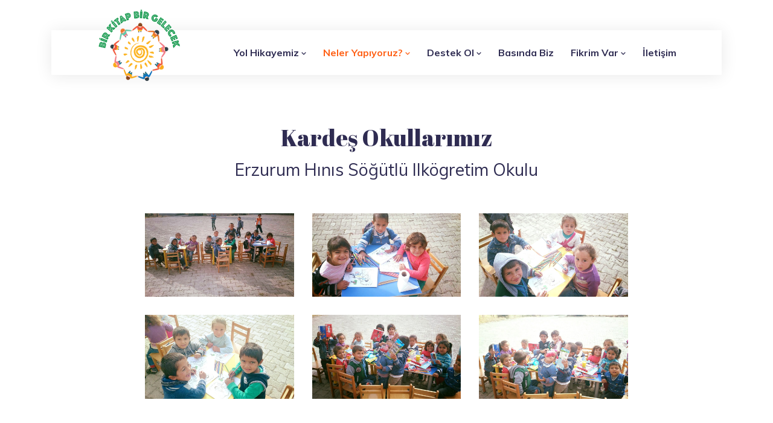

--- FILE ---
content_type: text/html; charset=UTF-8
request_url: https://www.birkitapbirgelecek.org.tr/kardes-okullarimiz/8
body_size: 5962
content:
<!doctype html>
<html lang="tr">
    <head>
        <!-- Required meta tags -->
        <meta charset="utf-8">
        <meta name="viewport" content="width=device-width, initial-scale=1, shrink-to-fit=no">

        <!-- Bootstrap CSS -->
        <link rel="stylesheet" href="https://www.birkitapbirgelecek.org.tr/portal_assets/css/bootstrap.min.css">
        <!-- Owl Theme Default CSS -->
        <link rel="stylesheet" href="https://www.birkitapbirgelecek.org.tr/portal_assets/css/owl.theme.default.min.css">
        <!-- Owl Carousel CSS -->
        <link rel="stylesheet" href="https://www.birkitapbirgelecek.org.tr/portal_assets/css/owl.carousel.min.css">
        <!-- Owl Magnific CSS -->
        <link rel="stylesheet" href="https://www.birkitapbirgelecek.org.tr/portal_assets/css/magnific-popup.css">
        <!-- Animate CSS -->
        <link rel="stylesheet" href="https://www.birkitapbirgelecek.org.tr/portal_assets/css/animate.css">
        <!-- Boxicons CSS -->
		    <link rel="stylesheet" href="https://www.birkitapbirgelecek.org.tr/portal_assets/css/boxicons.min.css">
        <!-- Flaticon CSS -->
		    <link rel="stylesheet" href="https://www.birkitapbirgelecek.org.tr/portal_assets/css/flaticon.css">
        <!-- Image Light Box CSS -->
		    <link rel="stylesheet" href="https://www.birkitapbirgelecek.org.tr/portal_assets/css/imagelightbox.min.css">
        <!-- Meanmenu CSS -->
        <link rel="stylesheet" href="https://www.birkitapbirgelecek.org.tr/portal_assets/css/meanmenu.css">
        <!-- Nice Select CSS -->
        <link rel="stylesheet" href="https://www.birkitapbirgelecek.org.tr/portal_assets/css/nice-select.css">
		    <!-- Odometer CSS-->
		    <link rel="stylesheet" href="https://www.birkitapbirgelecek.org.tr/portal_assets/css/odometer.css">
        <!-- Style CSS -->
        <link rel="stylesheet" href="https://www.birkitapbirgelecek.org.tr/portal_assets/css/style.css">
        <!-- Responsive CSS -->
		    <link rel="stylesheet" href="https://www.birkitapbirgelecek.org.tr/portal_assets/css/responsive.css">

		    <title>Bir Kitap Bir Gelecek Derneği - Kardeş Okullarımız</title>

        <link rel="icon" type="image/png" href="https://www.birkitapbirgelecek.org.tr/portal_assets/img/favicon.png">
    </head>

    <body>

        <!-- Start Header Area -->
        <div class="preloader">
            <div class="preloader">
                <span></span>
                <span></span>
            </div>
        </div>
        <!-- End Header Area -->

        <!-- Start Navbar Area -->
<div class="navbar-area navbar-style-two">
    <div class="huruma-responsive-nav">
        <div class="container">
            <div class="huruma-responsive-menu">
                <div class="logo">
                    <a href="https://www.birkitapbirgelecek.org.tr">
                        <img src="https://www.birkitapbirgelecek.org.tr/portal_assets/img/logo.png" class="white-logo" alt="logo">
                        <img src="https://www.birkitapbirgelecek.org.tr/portal_assets/img/logo-2.png" class="black-logo" alt="image">
                    </a>
                </div>
            </div>
        </div>
    </div>

    <div class="huruma-nav">
        <div class="container">
            <nav class="navbar navbar-expand-md navbar-light">
                <a class="navbar-brand" href="https://www.birkitapbirgelecek.org.tr">
                    <img src="https://www.birkitapbirgelecek.org.tr/portal_assets/img/logo.png" class="white-logo" alt="logo">
                    <img src="https://www.birkitapbirgelecek.org.tr/portal_assets/img/logo-2.png" class="black-logo" alt="image">
                </a>

                <div class="collapse navbar-collapse mean-menu" id="navbarSupportedContent">
                    <ul class="navbar-nav">

                        <li class="nav-item">
                            <a href="#" class="nav-link ">
                                <strong>Yol Hikayemiz </strong>
                                <i class='bx bx-chevron-down'></i>
                            </a>
                            <ul class="dropdown-menu">
                                <li class="nav-item">
                                  <a href="https://www.birkitapbirgelecek.org.tr/hakkimizda" class="nav-link ">
                                    Hakkımızda
                                  </a>
                                </li>

                                <li class="nav-item">
                                  <a href="https://www.birkitapbirgelecek.org.tr/degerlerimiz" class="nav-link ">
                                    Değerlerimiz
                                  </a>
                                </li>

                                <li class="nav-item">
                                  <a href="https://www.birkitapbirgelecek.org.tr/hedeflerimiz" class="nav-link ">
                                    Hedeflerimiz
                                  </a>
                                </li>

                                <li class="nav-item">
                                  <a href="https://www.birkitapbirgelecek.org.tr/yol-arkadaslarimiz" class="nav-link ">
                                    Yol Arkadaşlarımız
                                  </a>
                                </li>

                                <li class="nav-item">
                                  <a href="https://www.birkitapbirgelecek.org.tr/cozum-ortaklarimiz" class="nav-link ">
                                    Çözüm Ortaklarımız
                                  </a>
                                </li>
                                
                                <li class="nav-item">
                                  <a href="https://www.birkitapbirgelecek.org.tr/stratejik-plan" class="nav-link ">
                                    Stratejik Plan ve Mali Belgeler
                                  </a>
                                </li>
                                
                                <li class="nav-item">
                                  <a href="https://www.birkitapbirgelecek.org.tr/kvkk" class="nav-link ">
                                    KVKK
                                  </a>
                                </li>
                            </ul>
                        </li>

                        <li class="nav-item">
                            <a href="#" class="nav-link active">
                                <strong>Neler Yapıyoruz? </strong>
                                <i class='bx bx-chevron-down'></i>
                            </a>
                            <ul class="dropdown-menu">
                                <li class="nav-item">
                                  <a href="https://www.birkitapbirgelecek.org.tr/projelerimiz" class="nav-link ">
                                    Projelerimiz
                                  </a>
                                </li>

                                <li class="nav-item">
                                  <a href="https://www.birkitapbirgelecek.org.tr/bkbg-hayal-cantam" class="nav-link ">
                                    BKBG Hayal Çantam
                                  </a>
                                </li>

                                <li class="nav-item">
                                  <a href="https://www.birkitapbirgelecek.org.tr/sanat-odasi-projemiz" class="nav-link ">
                                    Sanat Odası Projemiz
                                  </a>
                                </li>

                                <li class="nav-item">
                                  <a href="https://www.birkitapbirgelecek.org.tr/kardes-okullarimiz" class="nav-link  active">
                                    Kardeş Okullarımız
                                  </a>
                                </li>

                                <li class="nav-item">
                                  <a href="https://www.birkitapbirgelecek.org.tr/kitap-onerilerimiz" class="nav-link ">
                                    Kitap Önerilerimiz
                                  </a>
                                </li>

                            </ul>
                        </li>

                        <li class="nav-item">
                            <a href="#" class="nav-link ">
                                <strong>Destek Ol </strong>
                                <i class='bx bx-chevron-down'></i>
                            </a>
                            <ul class="dropdown-menu">
                                <li class="nav-item">
                                  <a href="https://www.birkitapbirgelecek.org.tr/bagis" class="nav-link ">
                                    Bağış Yapmak İstiyorum
                                  </a>
                                </li>

                                <li class="nav-item">
                                  <a href="https://www.birkitapbirgelecek.org.tr/gonullu-olmak-istiyorum" class="nav-link">
                                    Gönüllü Olmak İstiyorum
                                  </a>
                                </li>

                                <li class="nav-item">
                                  <a href="#" class="nav-link support-link" onclick="support('sisterSchoolLink')" id="sisterSchoolLink" data-toggle="modal" data-target="#destekOl">
                                    Kardeş Okul Olmak İstiyorum
                                  </a>
                                </li>

                                <li class="nav-item">
                                  <a href="#" class="nav-link support-link" onclick="support('sponsorshipLink')" id="sponsorshipLink" data-toggle="modal" data-target="#destekOl">
                                    Sponsorluk ve İşbirliği
                                  </a>
                                </li>
                            </ul>
                        </li>

                        <li class="nav-item">
                            <a href="https://www.birkitapbirgelecek.org.tr/basinda-biz" class="nav-link ">
                                <strong>Basında Biz</strong>
                            </a>
                        </li>

                        <li class="nav-item">
                            <a href="#" class="nav-link">
                                <strong>Fikrim Var </strong>
                                <i class='bx bx-chevron-down'></i>
                            </a>
                            <ul class="dropdown-menu">
                                <li class="nav-item">
                                  <a href="#" class="nav-link suggestion-link" onclick="suggestion('bookSuggestionLink')" id="bookSuggestionLink" data-toggle="modal" data-target="#fikrimVar">
                                    Kitap Önerileri
                                  </a>
                                </li>

                                <li class="nav-item">
                                  <a href="index-2.html" class="nav-link suggestion-link" onclick="suggestion('workshopSuggestionLink')" id="workshopSuggestionLink" data-toggle="modal" data-target="#fikrimVar">
                                    Atölye Önerileri
                                  </a>
                                </li>

                                <li class="nav-item">
                                  <a href="index-3.html" class="nav-link suggestion-link" onclick="suggestion('ideaSuggestionLink')" id="ideaSuggestionLink" data-toggle="modal" data-target="#fikrimVar">
                                    Köy Öğretmeniyim, Bir Fikrim Var
                                  </a>
                                </li>
                            </ul>
                        </li>

                        <li class="nav-item">
                            <a href="https://www.birkitapbirgelecek.org.tr/iletisim" class="nav-link ">
                                <strong>İletişim</strong>
                            </a>
                        </li>
                    </ul>

                    <div class="others-options"><div>
                </div>
            </nav>
        </div>
    </div>
</div>
<!-- End Navbar Area -->

        <!-- Start Solve Area -->
        <section class="solve-section pt-200">
            <div class="container">
                <div class="section-title">
                    <h2>Kardeş Okullarımız</h2>
                    <h3 style="font-family: inherit;">Erzurum Hınıs Söğütlü Ilkögretim Okulu</h3>

                    <br><br>

                    <div class="container-fluid" style="max-width: 830px;">
                        <div class="row">

                                                        <div class="col-lg-4 col-md-6 col-sm-6">
                                <div class="single-gallery-box">
                                    <img src="https://www.birkitapbirgelecek.org.tr/uploads/schools/0008/11049636_933181990089398_2396555764063316931_n.jpg" alt="image">

                                    <a href="https://www.birkitapbirgelecek.org.tr/uploads/schools/0008/11049636_933181990089398_2396555764063316931_n.jpg" class="gallery-btn" data-imagelightbox="popup-btn">
                                        <i class="flaticon-search"></i>
                                    </a>
                                </div>
                            </div>
                                                        <div class="col-lg-4 col-md-6 col-sm-6">
                                <div class="single-gallery-box">
                                    <img src="https://www.birkitapbirgelecek.org.tr/uploads/schools/0008/11201881_933181860089411_7522688944164477637_n.jpg" alt="image">

                                    <a href="https://www.birkitapbirgelecek.org.tr/uploads/schools/0008/11201881_933181860089411_7522688944164477637_n.jpg" class="gallery-btn" data-imagelightbox="popup-btn">
                                        <i class="flaticon-search"></i>
                                    </a>
                                </div>
                            </div>
                                                        <div class="col-lg-4 col-md-6 col-sm-6">
                                <div class="single-gallery-box">
                                    <img src="https://www.birkitapbirgelecek.org.tr/uploads/schools/0008/12046672_933182066756057_4303321642257214046_n.jpg" alt="image">

                                    <a href="https://www.birkitapbirgelecek.org.tr/uploads/schools/0008/12046672_933182066756057_4303321642257214046_n.jpg" class="gallery-btn" data-imagelightbox="popup-btn">
                                        <i class="flaticon-search"></i>
                                    </a>
                                </div>
                            </div>
                                                        <div class="col-lg-4 col-md-6 col-sm-6">
                                <div class="single-gallery-box">
                                    <img src="https://www.birkitapbirgelecek.org.tr/uploads/schools/0008/12049569_933182116756052_2852715835107896935_n.jpg" alt="image">

                                    <a href="https://www.birkitapbirgelecek.org.tr/uploads/schools/0008/12049569_933182116756052_2852715835107896935_n.jpg" class="gallery-btn" data-imagelightbox="popup-btn">
                                        <i class="flaticon-search"></i>
                                    </a>
                                </div>
                            </div>
                                                        <div class="col-lg-4 col-md-6 col-sm-6">
                                <div class="single-gallery-box">
                                    <img src="https://www.birkitapbirgelecek.org.tr/uploads/schools/0008/12188979_933181910089406_1537224291144518638_n.jpg" alt="image">

                                    <a href="https://www.birkitapbirgelecek.org.tr/uploads/schools/0008/12188979_933181910089406_1537224291144518638_n.jpg" class="gallery-btn" data-imagelightbox="popup-btn">
                                        <i class="flaticon-search"></i>
                                    </a>
                                </div>
                            </div>
                                                        <div class="col-lg-4 col-md-6 col-sm-6">
                                <div class="single-gallery-box">
                                    <img src="https://www.birkitapbirgelecek.org.tr/uploads/schools/0008/12189552_933181796756084_430385382704997376_n.jpg" alt="image">

                                    <a href="https://www.birkitapbirgelecek.org.tr/uploads/schools/0008/12189552_933181796756084_430385382704997376_n.jpg" class="gallery-btn" data-imagelightbox="popup-btn">
                                        <i class="flaticon-search"></i>
                                    </a>
                                </div>
                            </div>
                                                    </div>
                    </div>

                </div>

            </div>
        </section>
        <!-- End Solve Area -->

        <!-- Start Footer Area -->
<footer class="footer-section white-bg pt-70">

    <div class="copyright-area">
        <div class="container">
            <div class="copyright-area-content">
                <div class="row align-items-center">
                    <div class="col-lg-4">
                        <div class="copyright-logo">
                            <a href="https://www.birkitapbirgelecek.org.tr"><img src="https://www.birkitapbirgelecek.org.tr/portal_assets/img/logo-2.png" alt="image"></a>
                        </div>
                    </div>

                    <div class="col-lg-4 col-md-6 text-center">
                        <p>
                            <i class="far fa-copyright"></i>
                            Bir Kitap Bir Gelecek Derneği
                            <br>2020
                        </p>
                    </div>
                    
                    <div class="col-lg-4 text-right">
                        <div class="copyright-logo">
                            <a href="https://acikacik.org/stk/sivil-toplum-kurulusu/bir-kitap-bir-gelecek-dernegi-" target="_blank"><img src="https://www.birkitapbirgelecek.org.tr/portal_assets/img/acikacik.png" alt="image" style="max-width: 40%"></a>
                        </div>
                    </div>
                </div>
            </div>
        </div>
    </div>

</footer>
<!-- End Footer Area -->

        <!-- Modal: Fikrim Var -->
<div class="modal fade" id="fikrimVar" tabindex="-1" role="dialog" aria-labelledby="fikrimVarTitle" aria-hidden="true">
  <div class="modal-dialog modal-dialog-centered" role="document">
    <div class="modal-content">
      <div class="modal-header">
        <h5 class="modal-title font-weight-bold" style="font-family: inherit;" id="fikrimVarTitle">Fikrim Var</h5>
        <button type="button" class="close" data-dismiss="modal" aria-label="Close">
          <span aria-hidden="true">&times;</span>
        </button>
      </div>
      <div class="modal-body">

        <div class="alert alert-success" role="alert" style="display: none;" id="fikrimVarSuccessAlert">
            A simple success alert—check it out!
        </div>
        <div class="alert alert-danger" role="alert" style="display: none;" id="fikrimVarDangerAlert">
            A simple danger alert—check it out!
        </div>

        <form id="fikrimVarForm">
          <input type="hidden" name="_token" value="ETPIVvxPQIqdwguZ9I6w0lnYO37RllMQOtjVVKkD">
          <div class="row">

            <input type="hidden" name="category" class="form-control" required value="">

            <div class="col-lg-6">
              <div class="form-group">
                <input type="text" name="name" class="form-control" placeholder="Ad-soyad*" required>
              </div>
            </div>

            <div class="col-lg-6">
              <div class="form-group">
                <input type="email" name="email" class="form-control" placeholder="Eposta*" required>
              </div>
            </div>

            <div class="col-lg-12">
              <div class="form-group">
                <textarea class="form-control" name="message" placeholder="Fikrinizden bahsedin*" required rows="3"></textarea>
              </div>
            </div>

          </div>
        </form>

      </div>
      <div class="modal-footer">
        <button type="button" class="btn btn-secondary" data-dismiss="modal">Kapat</button>
        <button type="submit" id="fikrimVarSubmitButton" class="btn" style="background-color: #ff6015; color: white;">Gönder</button>
      </div>
    </div>
  </div>
</div>


<!-- Modal: Destek Ol -->
<div class="modal fade" id="destekOl" tabindex="-1" role="dialog" aria-labelledby="destekOlTitle" aria-hidden="true">
  <div class="modal-dialog modal-dialog-centered" role="document">
    <div class="modal-content">
      <div class="modal-header">
        <h5 class="modal-title font-weight-bold" id="destekOlTitle" style="font-family: inherit;">Destek Ol</h5>
        <button type="button" class="close" data-dismiss="modal" aria-label="Close">
          <span aria-hidden="true">&times;</span>
        </button>
      </div>
      <div class="modal-body">

        <div class="alert alert-success" role="alert" style="display: none;" id="destekOlSuccessAlert">
            A simple success alert—check it out!
        </div>
        <div class="alert alert-danger" role="alert" style="display: none;" id="destekOlDangerAlert">
            A simple danger alert—check it out!
        </div>

        <div class="alert alert-primary" role="alert" style="display: none;" id="destekOlSponsorshipAlert">
          <p>Sponsorluk ve işbirliği için aşağıdaki kanallardan da bize ulaşabilirsiniz:</p>
          <hr>
          <p class="mb-0"><strong>Eposta: </strong> bilgi@birkitapbirgelecek.org.tr</p>
          <p class="mb-0"><strong>Telefon: </strong> +90 555 835 64 15</p>
        </div>

        <form id="destekOlForm">
          <input type="hidden" name="_token" value="ETPIVvxPQIqdwguZ9I6w0lnYO37RllMQOtjVVKkD">
          <div class="row">

            <input type="hidden" name="category" class="form-control" required value="">

            <div class="col-lg-6">
              <div class="form-group">
                <input type="text" name="name" class="form-control" placeholder="Ad-soyad*">
              </div>
            </div>

            <div class="col-lg-6">
              <div class="form-group">
                <input type="email" name="email" class="form-control" placeholder="Eposta*">
              </div>
            </div>

            <div class="col-lg-6">
              <div class="form-group">
                <input type="text" name="city" class="form-control" placeholder="Şehir*">
              </div>
            </div>

            <div class="col-lg-6">
              <div class="form-group">
                <input type="text" name="phone" class="form-control" placeholder="Telefon*">
              </div>
            </div>

            <div class="col-lg-12">
              <div class="form-group">
                <textarea class="form-control" name="message" placeholder="" required rows="3"></textarea>
              </div>
            </div>

          </div>
        </form>

      </div>
      <div class="modal-footer">
        <button type="button" class="btn btn-secondary" data-dismiss="modal">Kapat</button>
        <button type="submit" id="destekOlSubmitButton" class="btn" style="background-color: #ff6015; color: white;">Gönder</button>
      </div>
    </div>
  </div>
</div>

        <!-- Start Go Top Section -->
        <div class="go-top">
            <i class="bx bx-chevron-up"></i>
            <i class="bx bx-chevron-up"></i>
        </div>
        <!-- End Go Top Section -->

        <!-- Jquery Slim JS -->
        <script src="https://www.birkitapbirgelecek.org.tr/portal_assets/js/jquery.min.js"></script>
        <!-- Popper JS -->
        <script src="https://www.birkitapbirgelecek.org.tr/portal_assets/js/popper.min.js"></script>
        <!-- Bootstrap JS -->
        <script src="https://www.birkitapbirgelecek.org.tr/portal_assets/js/bootstrap.min.js"></script>
        <!-- Meanmenu JS -->
        <script src="https://www.birkitapbirgelecek.org.tr/portal_assets/js/jquery.meanmenu.js"></script>
         <!-- Easing Min JS -->
		    <script src="https://www.birkitapbirgelecek.org.tr/portal_assets/js/jquery.easing.min.js"></script>
        <!-- Owl Carousel JS -->
		    <script src="https://www.birkitapbirgelecek.org.tr/portal_assets/js/owl.carousel.js"></script>
        <!-- Owl Magnific JS -->
		    <script src="https://www.birkitapbirgelecek.org.tr/portal_assets/js/jquery.magnific-popup.min.js"></script>
        <!-- Nice Select JS -->
		    <script src="https://www.birkitapbirgelecek.org.tr/portal_assets/js/jquery.nice-select.min.js"></script>
		    <!-- Appear JS -->
        <script src="https://www.birkitapbirgelecek.org.tr/portal_assets/js/jquery.appear.js"></script>
		    <!-- Odometer JS -->
		    <script src="https://www.birkitapbirgelecek.org.tr/portal_assets/js/odometer.min.js"></script>
        <!-- Image Light Box JS -->
		    <script src="https://www.birkitapbirgelecek.org.tr/portal_assets/js/imagelightbox.min.js"></script>
		    <!-- Form Ajaxchimp JS -->
		    <script src="https://www.birkitapbirgelecek.org.tr/portal_assets/js/jquery.ajaxchimp.min.js"></script>
		    <!-- Form Validator JS -->
		    <script src="https://www.birkitapbirgelecek.org.tr/portal_assets/js/form-validator.min.js"></script>
		    <!-- Contact JS -->
		    <script src="https://www.birkitapbirgelecek.org.tr/portal_assets/js/contact-form-script.js"></script>
        <!-- Custom JS -->
        <script src="https://www.birkitapbirgelecek.org.tr/portal_assets/js/main.js"></script>

        <script>

function suggestion(clickedSuggestion){
    $('#fikrimVarDangerAlert').hide();
    $('#fikrimVarSuccessAlert').hide();
    var modal = $('#fikrimVar');
    var modalTitle = $('#fikrimVarTitle');
    if (clickedSuggestion == 'bookSuggestionLink') {
        $('#fikrimVarTitle').text('Fikrim Var (Kitap Önerisi)');
        modal.find('input[name="category"]').val('book_suggestion');
    }else if (clickedSuggestion == 'workshopSuggestionLink') {
        $('#fikrimVarTitle').text('Fikrim Var (Atölye Önerisi)');
        modal.find('input[name="category"]').val('workshop_suggestion');
    }else if (clickedSuggestion == 'ideaSuggestionLink') {
        $('#fikrimVarTitle').text('Fikrim Var (Köy Öğretmeni)');
        modal.find('input[name="category"]').val('idea_suggestion');
    }
}

function support(clickedSupportType){
    $('#destekOlDangerAlert').hide();
    $('#destekOlSuccessAlert').hide();
    $('#destekOlSponsorshipAlert').hide();
    var modal = $('#destekOl');
    if (clickedSupportType == 'volunteerSupportLink') {
        $('#destekOlTitle').text('Gönüllü Olmak İstiyorum');
        modal.find('input[name="category"]').val('volunteer_support');
        modal.find('textarea[name="message"]').attr('placeholder', 'Bize iletmek istediğiniz bir mesajınız var mı?');
    }else if (clickedSupportType == 'sisterSchoolLink') {
        $('#destekOlTitle').text('Kardeş Okul Olmak İstiyorum');
        modal.find('input[name="category"]').val('sisterschool_support');
        modal.find('textarea[name="message"]').attr('placeholder', 'Mevcut durumunuz ve ihtiyaçlarınızdan bahseder misiniz?');
    }else if (clickedSupportType == 'sponsorshipLink') {
        $('#destekOlTitle').text('Sponsorluk ve İşbirliği');
        modal.find('input[name="category"]').val('sponsorship_support');
        modal.find('textarea[name="message"]').attr('placeholder', 'Nasıl destek olabileceğinizden kısaca bahseder misiniz?');
        $('#destekOlSponsorshipAlert').show();
    }
}

$(function() {

        var currentRoute = "portal.whatwedo.showSchool";

    $('#fikrimVarSubmitButton').on('click', function(event){
        event.preventDefault();
        var modal = $('#fikrimVar');

        $('#fikrimVarDangerAlert').hide();
        $('#fikrimVarSuccessAlert').hide();

        var inputCheck = 1;
        modal.find('input:not([name="_token"]), textarea').each(function(index, data) {
          var inputValue = $(this).val();
          if(inputValue == ""){
              inputCheck = 0;
          }
        });

        if(inputCheck == 0){
            $('#fikrimVarDangerAlert').text('Zorunlu alanları doldurmalısınız.');
            $('#fikrimVarDangerAlert').show();
        }else{

            var _token = $("input[name='_token']").val();
            var name = modal.find('input[name="name"]').val();
            var email = modal.find('input[name="email"]').val();
            var message = modal.find('textarea[name="message"]').val();
            var category = modal.find('input[name="category"]').val();

            $.ajax({
                type: "POST",
                url: "/storeMessage",
                data: {_token:_token, name:name, email:email, message:message, category:category},
                success : function(data){
                    if ($.isEmptyObject(data.error)){

                        $('#fikrimVarSuccessAlert').text('Mesajınız gönderildi.');
                        $('#fikrimVarSuccessAlert').show();

                        modal.find('input:not([name="_token"]), textarea').each(function(index, data) {
                            $(this).val('');
                        });

                    } else {

                        var errorMessage = 'Bir hata oluştu, mesajınız gönderilemedi.';
                        if(data.error == "sixty-seconds"){
                            errorMessage = "Dakikada 1 mesaj gönderebilirsiniz."
                        }

                        $('#fikrimVarDangerAlert').text(errorMessage);
                        $('#fikrimVarDangerAlert').show();
                    }
                },
                 error: function (xhr) {
                     if (xhr.status == 422) {
                         var errors = JSON.parse(xhr.responseText);
                         var errorMessage = '';
                         Object.keys(errors.errors).forEach(key => {
                             for (var i = 0; i < (errors.errors[key]).length; i++) {
                                 if(errorMessage == ''){
                                     errorMessage = errors.errors[key][i];
                                 }else{
                                     errorMessage = errorMessage + '<br>' + errors.errors[key][i];
                                 }
                             }
                         });

                         $('#fikrimVarDangerAlert').text('');
                         $('#fikrimVarDangerAlert').append(errorMessage);
                         $('#fikrimVarDangerAlert').show();
                     }
                 }
            });

        }
    });

    $('#destekOlSubmitButton').on('click', function(event){
        event.preventDefault();
        var modal = $('#destekOl');

        $('#destekOlDangerAlert').hide();
        $('#destekOlSuccessAlert').hide();

        var inputCheck = 1;
        modal.find('input:not([name="_token"])').each(function(index, data) {
          var inputValue = $(this).val();
          if(inputValue == ""){
              inputCheck = 0;
          }
        });

        if(inputCheck == 0){
            $('#destekOlDangerAlert').text('Zorunlu alanları doldurmalısınız.');
            $('#destekOlDangerAlert').show();
        }else{

            var _token = $("input[name='_token']").val();
            var name = modal.find('input[name="name"]').val();
            var email = modal.find('input[name="email"]').val();
            var city = modal.find('input[name="city"]').val();
            var phone = modal.find('input[name="phone"]').val();
            var message = modal.find('textarea[name="message"]').val();
            var category = modal.find('input[name="category"]').val();

            $.ajax({
                type: "POST",
                url: "/storeMessage",
                data: {_token:_token, name:name, email:email, city:city, phone:phone, message:message, category:category},
                success : function(data){
                    if ($.isEmptyObject(data.error)){
                        $("#destekOlForm")[0].reset();
                        $('#destekOlSuccessAlert').text('Mesajınız gönderildi.');
                        $('#destekOlSuccessAlert').show();

                        modal.find('input:not([name="_token"]), textarea').each(function(index, data) {
                            $(this).val('');
                        });

                    } else {
                        $('#destekOlDangerAlert').text('Bir hata oluştu, mesajınız gönderilemedi.');
                        $('#destekOlDangerAlert').show();
                    }
                },
                 error: function (xhr) {
                     if (xhr.status == 422) {
                         var errors = JSON.parse(xhr.responseText);
                         var errorMessage = '';
                         Object.keys(errors.errors).forEach(key => {
                             for (var i = 0; i < (errors.errors[key]).length; i++) {
                                 if(errorMessage == ''){
                                     errorMessage = errors.errors[key][i];
                                 }else{
                                     errorMessage = errorMessage + '<br>' + errors.errors[key][i];
                                 }
                             }
                         });

                         $('#destekOlDangerAlert').text('');
                         $('#destekOlDangerAlert').append(errorMessage);
                         $('#destekOlDangerAlert').show();
                     }
                 }
            });

        }
    });

});
</script>

    </body>
</html>


--- FILE ---
content_type: text/css
request_url: https://www.birkitapbirgelecek.org.tr/portal_assets/css/flaticon.css
body_size: 2723
content:
/*
Flaticon icon font: Flaticon
*/
@font-face {
	font-family: "Flaticon";
	src: url("../../portal_assets/fonts/Flaticon.eot");
	src: url("../../portal_assets/fonts/Flaticon.eot?#iefix") format("embedded-opentype"),
	url("../../portal_assets/fonts/Flaticon.woff2") format("woff2"),
	url("../../portal_assets/fonts/Flaticon.woff") format("woff"),
	url("../../portal_assets/fonts/Flaticon.ttf") format("truetype"),
	url("../../portal_assets/fonts/Flaticon.svg#Flaticon") format("svg");
	font-weight: normal;
	font-style: normal;
}
@media screen and (-webkit-min-device-pixel-ratio:0) {
	@font-face {
		font-family: "Flaticon";
		src: url("../../portal_assets/fonts/Flaticon.svg#Flaticon") format("svg");
	}
}
[class^="flaticon-"]:before, [class*=" flaticon-"]:before,
[class^="flaticon-"]:after, [class*=" flaticon-"]:after {   
	font-family: Flaticon;
	font-style: normal;
}

.flaticon-ribbon:before { content: "\f100"; }
.flaticon-confirmation:before { content: "\f101"; }
.flaticon-enjoy:before { content: "\f102"; }
.flaticon-water-bottle:before { content: "\f103"; }
.flaticon-workers:before { content: "\f104"; }
.flaticon-clipboard:before { content: "\f105"; }
.flaticon-virtual-reality-glasses:before { content: "\f106"; }
.flaticon-to-do-list:before { content: "\f107"; }
.flaticon-care-about-plants:before { content: "\f108"; }
.flaticon-tap:before { content: "\f109"; }
.flaticon-target:before { content: "\f10a"; }
.flaticon-support:before { content: "\f10b"; }
.flaticon-clock:before { content: "\f10c"; }
.flaticon-testimonial:before { content: "\f10d"; }
.flaticon-user:before { content: "\f10e"; }
.flaticon-facebook:before { content: "\f10f"; }
.flaticon-twitter:before { content: "\f110"; }
.flaticon-instagram:before { content: "\f111"; }
.flaticon-linkedin:before { content: "\f112"; }
.flaticon-pinterest:before { content: "\f113"; }
.flaticon-book:before { content: "\f114"; }
.flaticon-witness:before { content: "\f115"; }
.flaticon-pin:before { content: "\f116"; }
.flaticon-right:before { content: "\f117"; }
.flaticon-left:before { content: "\f118"; }
.flaticon-email:before { content: "\f119"; }
.flaticon-menu:before { content: "\f11a"; }
.flaticon-call:before { content: "\f11b"; }
.flaticon-close:before { content: "\f11c"; }
.flaticon-search:before { content: "\f11d"; }
.flaticon-shopping-cart:before { content: "\f11e"; }
.flaticon-blood-bag:before { content: "\f11f"; }
.flaticon-laptop:before { content: "\f120"; }
.flaticon-book-1:before { content: "\f121"; }
.flaticon-plus:before { content: "\f122"; }
.flaticon-substract:before { content: "\f123"; }
.flaticon-tap-1:before { content: "\f124"; }
.flaticon-selection:before { content: "\f125"; }
.flaticon-fame:before { content: "\f126"; }

--- FILE ---
content_type: text/css
request_url: https://www.birkitapbirgelecek.org.tr/portal_assets/css/style.css
body_size: 178444
content:
/*
@File: Huruma Template Styles

* This file contains the styling for the actual template, this
is the file you need to edit to change the look of the
template.

This files table contents are outlined below>>>>>

*******************************************
*******************************************

** - Default CSS
** - Preloader Area CSS
** - Header Area CSS
** - Navbar Area CSS
** - Top Services Area CSS
** - Top Feature Area CSS
** - About Area Area CSS
** - Fun Facts Area CSS
** - Causes Area CSS
** - Donor Area CSS
** - Solve Area CSS
** - Mission Area CSS
** - Team Area CSS
** - Events Area CSS
** - Testimonials Area CSS
** - Donate Area CSS
** - Main Banner Area CSS
** - Blog Area CSS
** - Process Area CSS
** - Donate Form Area CSS
** - Fame Area CSS
** - Country Area CSS
** - Home Banner Three Area CSS
** - Instagram Area CSS
** - Page Title Area CSS
** - Pagination Area CSS
** - Causes Details Area CSS
** - Sidebar Widget Area CSS
** - Gallery Area CSS
** - Event Details Area CSS
** - Faq Area CSS
** - Login Area CSS
** - Sign Up CSS
** - Recover Area CSS
** - 404 Area CSS
** - Contact Area CSS
** - Map Area CSS
** - Blog Details Area CSS
** - Privacy Section CSS
** - Footer Area CSS
** - Go Top CSS

*/
/*================================================
Default CSS
=================================================*/
@import url("https://fonts.googleapis.com/css?family=Abril+Fatface&display=swap&subset=latin-ext");
@import url("https://fonts.googleapis.com/css?family=Muli:200,200i,300,300i,400,400i,500,500i,600,600i,700,700i,800,800i,900,900i&display=swap");
@import url("https://fonts.googleapis.com/css?family=Rubik:300,300i,400,400i,500,500i,700,700i,900,900i&display=swap");
@import url("https://fonts.googleapis.com/css?family=Shadows+Into+Light&display=swap");
body {
  padding: 0;
  margin: 0;
  font-family: "Muli", sans-serif;
  font-size: 16px;
}

a {
  text-decoration: none;
  -webkit-transition: 0.5s;
  transition: 0.5s;
  color: #2f2c52;
}

a:hover, a:focus {
  color: #ff6015;
  text-decoration: none;
}

button {
  outline: 0 !important;
}

p {
  margin-bottom: 15px;
  line-height: 1.7;
  color: #7a7e9a;
  font-family: "Muli", sans-serif;
  font-size: 16px;
}

p:last-child {
  margin-bottom: 0;
}

.d-table {
  width: 100%;
  height: 100%;
}

.d-table-cell {
  vertical-align: middle;
}

img {
  max-width: 100%;
  height: auto;
}

.ptb-100 {
  padding-top: 100px;
  padding-bottom: 100px;
}

.pt-100 {
  padding-top: 100px;
}

.pb-100 {
  padding-bottom: 100px;
}

.ptb-70 {
  padding-top: 70px;
  padding-bottom: 70px;
}

.pt-70 {
  padding-top: 70px;
}

.pb-70 {
  padding-bottom: 70px;
}

.pt-140 {
  padding-top: 140px;
}

.pb-30 {
  padding-bottom: 40px;
}

.pt-200 {
  padding-top: 200px;
}

.h1, .h2, .h3, .h4, .h5, .h6, h1, h2, h3, h4, h5, h6 {
  color: #2f2c52;
  font-family: "Abril Fatface", cursive;
  font-weight: 400;
  text-transform: capitalize;
}

.h1:last-child, .h2:last-child, .h3:last-child, .h4:last-child, .h5:last-child, .h6:last-child, h1:last-child, h2:last-child, h3:last-child, h4:last-child, h5:last-child, h6:last-child {
  margin-bottom: 0;
}

.default-btn {
  border: none;
  position: relative;
  display: inline-block;
  text-align: center;
  overflow: hidden;
  z-index: 1;
  color: #ffffff;
  text-transform: capitalize;
  background-color: #ff6015;
  -webkit-transition: 0.5s;
  transition: 0.5s;
  border-radius: 50px;
  font-weight: 400;
  font-size: 16px;
  padding-left: 30px;
  padding-right: 30px;
  padding-top: 14px;
  padding-bottom: 14px;
}

.default-btn span {
  position: absolute;
  display: block;
  width: 0;
  height: 0;
  border-radius: 50%;
  background-color: #2f2c52;
  -webkit-transition: width 0.5s ease-in-out, height 0.5s ease-in-out;
  transition: width 0.5s ease-in-out, height 0.5s ease-in-out;
  -webkit-transform: translate(-50%, -50%);
          transform: translate(-50%, -50%);
  z-index: -1;
  border-radius: 5px;
}

.default-btn:hover {
  color: #ffffff;
}

.default-btn:hover span {
  width: 225%;
  height: 562.5px;
}

.default-btn i {
  font-size: 14px;
  line-height: normal;
  margin-left: 4px;
  position: relative;
  top: 1px;
}

.optional-btn {
  border: 1px solid #302c51;
  position: relative;
  display: inline-block;
  text-align: center;
  overflow: hidden;
  z-index: 1;
  color: #ffffff !important;
  text-transform: capitalize;
  background-color: #302c51;
  cursor: pointer;
  -webkit-transition: 0.5s;
  transition: 0.5s;
  border-radius: 50px;
  margin-left: 10px;
  font-weight: 400;
  font-size: 16px;
  padding-left: 30px;
  padding-right: 30px;
  padding-top: 14px;
  padding-bottom: 14px;
}

.optional-btn i {
  margin-right: 2px;
  font-size: 18px;
}

.optional-btn:hover, .optional-btn:focus {
  color: #ffffff !important;
  background-color: #ff6015;
  border: 1px solid #ff6015;
}

.optional-btn i {
  font-size: 14px;
  line-height: normal;
  margin-left: 4px;
  position: relative;
  top: 1px;
}

.section-title {
  text-align: center;
  margin-bottom: 50px;
}

.section-title span {
  font-size: 16px;
  color: #ff6015;
  font-family: "Rubik", sans-serif;
  font-weight: 400;
  text-transform: capitalize;
}

.section-title span i {
  font-size: 16px;
}

.section-title h2 {
  font-size: 38px;
  font-weight: 400;
  margin: 5px 0 14px 0;
}

.section-title p {
  max-width: 650px;
  margin: auto;
}

/*================================================
Preloader Area CSS
=================================================*/
.preloader {
  position: fixed;
  top: 0;
  left: 0;
  right: 0;
  bottom: 0;
  background-color: #fff;
  z-index: 999999;
}

.preloader .preloader {
  width: 50px;
  height: 50px;
  display: inline-block;
  padding: 0px;
  text-align: left;
  -webkit-box-sizing: border-box;
          box-sizing: border-box;
  position: absolute;
  top: 50%;
  left: 50%;
  margin-left: -25px;
  margin-top: -25px;
}

.preloader .preloader span {
  position: absolute;
  display: inline-block;
  width: 50px;
  height: 50px;
  border-radius: 100%;
  background-color: #ff6015 !important;
  -webkit-animation: preloader 1.3s linear infinite;
  animation: preloader 1.3s linear infinite;
}

.preloader .preloader span:last-child {
  animation-delay: -0.8s;
  -webkit-animation-delay: -0.8s;
}

@keyframes preloader {
  0% {
    -webkit-transform: scale(0, 0);
            transform: scale(0, 0);
    opacity: 0.5;
  }
  100% {
    -webkit-transform: scale(1, 1);
            transform: scale(1, 1);
    opacity: 0;
  }
}

@-webkit-keyframes preloader {
  0% {
    -webkit-transform: scale(0, 0);
    opacity: 0.5;
  }
  100% {
    -webkit-transform: scale(1, 1);
    opacity: 0;
  }
}

/*================================================
Header Area CSS
=================================================*/
.header-section {
  padding-top: 20px;
  padding-bottom: 20px;
  line-height: 1;
}

.header-content {
  text-align: left;
  padding-left: 200px;
}

.header-content p {
  font-size: 16px;
  font-weight: 400;
  line-height: 1;
}

.header-content a:hover {
  color: #2f2c52;
}

.header-content span {
  color: #ff6015;
}

.top-header-social {
  text-align: right;
}

.top-header-social span {
  font-size: 16px;
}

.top-header-social i {
  font-size: 14px;
  font-weight: 600;
  margin-left: 8px;
}

/*================================================
Navbar Area CSS
=================================================*/
.huruma-responsive-nav {
  display: none;
}

.huruma-nav {
  background-color: transparent;
  position: relative;
}

.huruma-nav .navbar {
  -webkit-transition: 0.5s;
  transition: 0.5s;
  padding-right: 0;
  padding-top: 0;
  padding-left: 0;
  padding-bottom: 0;
}

.huruma-nav .navbar .navbar-brand {
  padding-top: 0;
  padding-bottom: 0;
  padding-left: 0;
  padding-right: 0;
  position: absolute;
  bottom: -10px;
  z-index: 1;
}

.huruma-nav .navbar .navbar-brand img:last-child {
  display: none;
}

.huruma-nav .navbar ul {
  padding-left: 0;
  list-style-type: none;
  margin-bottom: 0;
}

.huruma-nav .navbar .navbar-nav {
  margin-left: auto;
}

.huruma-nav .navbar .navbar-nav .nav-item {
  position: relative;
  padding: 0;
}

.huruma-nav .navbar .navbar-nav .nav-item span {
  display: block;
  font-size: 12px;
  color: #918ac5;
}

.huruma-nav .navbar .navbar-nav .nav-item a {
  font-size: 16px;
  color: #ffffff;
  text-transform: capitalize;
  padding-left: 0;
  padding-right: 0;
  padding-top: 25px;
  padding-bottom: 25px;
  margin-left: 14px;
  margin-right: 14px;
}

.huruma-nav .navbar .navbar-nav .nav-item a:hover, .huruma-nav .navbar .navbar-nav .nav-item a:focus, .huruma-nav .navbar .navbar-nav .nav-item a.active {
  color: #ff6015;
  position: relative;
  -webkit-transition: 0.5s;
  transition: 0.5s;
}

.huruma-nav .navbar .navbar-nav .nav-item a i {
  font-size: 16px;
  position: relative;
  top: 2px;
  display: inline-block;
  margin-left: -4px;
  margin-right: -4px;
}

.huruma-nav .navbar .navbar-nav .nav-item:last-child a {
  margin-right: 0;
}

.huruma-nav .navbar .navbar-nav .nav-item:first-child a {
  margin-left: 0;
}

.huruma-nav .navbar .navbar-nav .nav-item:hover a, .huruma-nav .navbar .navbar-nav .nav-item.active a {
  color: #ff6015;
  -webkit-transition: 0.5s;
  transition: 0.5s;
}

.huruma-nav .navbar .navbar-nav .nav-item .dropdown-menu {
  -webkit-box-shadow: 0px 0px 15px 0px rgba(0, 0, 0, 0.1);
          box-shadow: 0px 0px 15px 0px rgba(0, 0, 0, 0.1);
  background: #ffffff;
  position: absolute;
  border: none;
  top: 80px;
  left: 0;
  width: 250px;
  z-index: 99;
  display: block;
  opacity: 0;
  visibility: hidden;
  border-radius: 0;
  -webkit-transition: all 0.3s ease-in-out;
  transition: all 0.3s ease-in-out;
  margin-top: 20px;
  padding-top: 20px;
  padding-left: 5px;
  padding-right: 5px;
  padding-bottom: 20px;
}

.huruma-nav .navbar .navbar-nav .nav-item .dropdown-menu li {
  padding-left: 0;
  padding-right: 0;
  padding-top: 0;
  padding-bottom: 0;
}

.huruma-nav .navbar .navbar-nav .nav-item .dropdown-menu li a {
  text-transform: capitalize;
  padding: 8px 15px;
  margin: 0;
  position: relative;
  color: #2f2c52;
  font-size: 15.5px;
  font-weight: 400;
}

.huruma-nav .navbar .navbar-nav .nav-item .dropdown-menu li a:hover, .huruma-nav .navbar .navbar-nav .nav-item .dropdown-menu li a:focus, .huruma-nav .navbar .navbar-nav .nav-item .dropdown-menu li a.active {
  color: #ff6015;
  letter-spacing: 1px;
}

.huruma-nav .navbar .navbar-nav .nav-item .dropdown-menu li a:hover::before, .huruma-nav .navbar .navbar-nav .nav-item .dropdown-menu li a:focus::before, .huruma-nav .navbar .navbar-nav .nav-item .dropdown-menu li a.active::before {
  display: none;
}

.huruma-nav .navbar .navbar-nav .nav-item .dropdown-menu li .dropdown-menu {
  left: -255px;
  top: 0;
  opacity: 0;
  visibility: hidden;
}

.huruma-nav .navbar .navbar-nav .nav-item .dropdown-menu li .dropdown-menu li a {
  color: #2f2c52;
}

.huruma-nav .navbar .navbar-nav .nav-item .dropdown-menu li .dropdown-menu li a:hover, .huruma-nav .navbar .navbar-nav .nav-item .dropdown-menu li .dropdown-menu li a:focus, .huruma-nav .navbar .navbar-nav .nav-item .dropdown-menu li .dropdown-menu li a.active {
  color: #ff6015;
}

.huruma-nav .navbar .navbar-nav .nav-item .dropdown-menu li .dropdown-menu li .dropdown-menu {
  left: 220px;
  top: 0;
  opacity: 0;
  visibility: hidden;
}

.huruma-nav .navbar .navbar-nav .nav-item .dropdown-menu li .dropdown-menu li .dropdown-menu li a {
  color: #2f2c52;
}

.huruma-nav .navbar .navbar-nav .nav-item .dropdown-menu li .dropdown-menu li .dropdown-menu li a:hover, .huruma-nav .navbar .navbar-nav .nav-item .dropdown-menu li .dropdown-menu li .dropdown-menu li a:focus, .huruma-nav .navbar .navbar-nav .nav-item .dropdown-menu li .dropdown-menu li .dropdown-menu li a.active {
  color: #ff6015;
}

.huruma-nav .navbar .navbar-nav .nav-item .dropdown-menu li .dropdown-menu li .dropdown-menu li .dropdown-menu {
  left: -250px;
  top: 0;
  opacity: 0;
  visibility: hidden;
}

.huruma-nav .navbar .navbar-nav .nav-item .dropdown-menu li .dropdown-menu li .dropdown-menu li .dropdown-menu li a {
  color: #2f2c52;
}

.huruma-nav .navbar .navbar-nav .nav-item .dropdown-menu li .dropdown-menu li .dropdown-menu li .dropdown-menu li a:hover, .huruma-nav .navbar .navbar-nav .nav-item .dropdown-menu li .dropdown-menu li .dropdown-menu li .dropdown-menu li a:focus, .huruma-nav .navbar .navbar-nav .nav-item .dropdown-menu li .dropdown-menu li .dropdown-menu li .dropdown-menu li a.active {
  color: #ff6015;
}

.huruma-nav .navbar .navbar-nav .nav-item .dropdown-menu li .dropdown-menu li .dropdown-menu li .dropdown-menu li .dropdown-menu {
  left: -250px;
  top: 0;
  opacity: 0;
  visibility: hidden;
}

.huruma-nav .navbar .navbar-nav .nav-item .dropdown-menu li .dropdown-menu li .dropdown-menu li .dropdown-menu li .dropdown-menu li a {
  color: #2f2c52;
}

.huruma-nav .navbar .navbar-nav .nav-item .dropdown-menu li .dropdown-menu li .dropdown-menu li .dropdown-menu li .dropdown-menu li a:hover, .huruma-nav .navbar .navbar-nav .nav-item .dropdown-menu li .dropdown-menu li .dropdown-menu li .dropdown-menu li .dropdown-menu li a:focus, .huruma-nav .navbar .navbar-nav .nav-item .dropdown-menu li .dropdown-menu li .dropdown-menu li .dropdown-menu li .dropdown-menu li a.active {
  color: #ff6015;
}

.huruma-nav .navbar .navbar-nav .nav-item .dropdown-menu li .dropdown-menu li .dropdown-menu li .dropdown-menu li .dropdown-menu li .dropdown-menu {
  left: -250px;
  top: 0;
  opacity: 0;
  visibility: hidden;
}

.huruma-nav .navbar .navbar-nav .nav-item .dropdown-menu li .dropdown-menu li .dropdown-menu li .dropdown-menu li .dropdown-menu li .dropdown-menu li a {
  color: #2f2c52;
}

.huruma-nav .navbar .navbar-nav .nav-item .dropdown-menu li .dropdown-menu li .dropdown-menu li .dropdown-menu li .dropdown-menu li .dropdown-menu li a:hover, .huruma-nav .navbar .navbar-nav .nav-item .dropdown-menu li .dropdown-menu li .dropdown-menu li .dropdown-menu li .dropdown-menu li .dropdown-menu li a:focus, .huruma-nav .navbar .navbar-nav .nav-item .dropdown-menu li .dropdown-menu li .dropdown-menu li .dropdown-menu li .dropdown-menu li .dropdown-menu li a.active {
  color: #ff6015;
}

.huruma-nav .navbar .navbar-nav .nav-item .dropdown-menu li .dropdown-menu li .dropdown-menu li .dropdown-menu li .dropdown-menu li .dropdown-menu li .dropdown-menu {
  left: -250px;
  top: 0;
  opacity: 0;
  visibility: hidden;
}

.huruma-nav .navbar .navbar-nav .nav-item .dropdown-menu li .dropdown-menu li .dropdown-menu li .dropdown-menu li .dropdown-menu li .dropdown-menu li .dropdown-menu li a {
  color: #2f2c52;
}

.huruma-nav .navbar .navbar-nav .nav-item .dropdown-menu li .dropdown-menu li .dropdown-menu li .dropdown-menu li .dropdown-menu li .dropdown-menu li .dropdown-menu li a:hover, .huruma-nav .navbar .navbar-nav .nav-item .dropdown-menu li .dropdown-menu li .dropdown-menu li .dropdown-menu li .dropdown-menu li .dropdown-menu li .dropdown-menu li a:focus, .huruma-nav .navbar .navbar-nav .nav-item .dropdown-menu li .dropdown-menu li .dropdown-menu li .dropdown-menu li .dropdown-menu li .dropdown-menu li .dropdown-menu li a.active {
  color: #ff6015;
}

.huruma-nav .navbar .navbar-nav .nav-item .dropdown-menu li .dropdown-menu li .dropdown-menu li .dropdown-menu li .dropdown-menu li .dropdown-menu li.active a {
  color: #ff6015;
}

.huruma-nav .navbar .navbar-nav .nav-item .dropdown-menu li .dropdown-menu li .dropdown-menu li .dropdown-menu li .dropdown-menu li .dropdown-menu li:hover .dropdown-menu {
  opacity: 1;
  visibility: visible;
  top: -15px;
}

.huruma-nav .navbar .navbar-nav .nav-item .dropdown-menu li .dropdown-menu li .dropdown-menu li .dropdown-menu li .dropdown-menu li.active a {
  color: #ff6015;
}

.huruma-nav .navbar .navbar-nav .nav-item .dropdown-menu li .dropdown-menu li .dropdown-menu li .dropdown-menu li .dropdown-menu li:hover .dropdown-menu {
  opacity: 1;
  visibility: visible;
  top: -15px;
}

.huruma-nav .navbar .navbar-nav .nav-item .dropdown-menu li .dropdown-menu li .dropdown-menu li .dropdown-menu li.active a {
  color: #ff6015;
}

.huruma-nav .navbar .navbar-nav .nav-item .dropdown-menu li .dropdown-menu li .dropdown-menu li .dropdown-menu li:hover .dropdown-menu {
  opacity: 1;
  visibility: visible;
  top: -15px;
}

.huruma-nav .navbar .navbar-nav .nav-item .dropdown-menu li .dropdown-menu li .dropdown-menu li.active a {
  color: #ff6015;
}

.huruma-nav .navbar .navbar-nav .nav-item .dropdown-menu li .dropdown-menu li .dropdown-menu li:hover .dropdown-menu {
  opacity: 1;
  visibility: visible;
  top: -15px;
}

.huruma-nav .navbar .navbar-nav .nav-item .dropdown-menu li .dropdown-menu li.active a {
  color: #ff6015;
}

.huruma-nav .navbar .navbar-nav .nav-item .dropdown-menu li .dropdown-menu li:hover .dropdown-menu {
  opacity: 1;
  visibility: visible;
  top: -15px;
}

.huruma-nav .navbar .navbar-nav .nav-item .dropdown-menu li.active a {
  color: #ff6015;
}

.huruma-nav .navbar .navbar-nav .nav-item .dropdown-menu li:hover .dropdown-menu {
  opacity: 1;
  visibility: visible;
  top: -15px;
}

.huruma-nav .navbar .navbar-nav .nav-item:hover .dropdown-menu {
  opacity: 1;
  visibility: visible;
  top: 100%;
  margin-top: 0;
}

.huruma-nav .navbar .others-options {
  margin-left: 100px;
}

.huruma-nav .navbar .others-options .language-switcher {
  position: relative;
  top: -1px;
  outline: 0;
}

.huruma-nav .navbar .others-options .language-switcher .dropdown-toggle {
  padding: 0;
  border: none;
  background-color: transparent;
  font-weight: 500;
  outline: 0;
  cursor: pointer;
}

.huruma-nav .navbar .others-options .language-switcher .dropdown-toggle::after {
  display: none;
}

.huruma-nav .navbar .others-options .language-switcher .dropdown-toggle img {
  width: 35px;
  border-radius: 5px;
  border: 3px solid #ffffff;
  position: relative;
  top: -2px;
}

.huruma-nav .navbar .others-options .language-switcher .dropdown-toggle span {
  display: inline-block;
  margin-left: 3px;
  color: #ffffff;
}

.huruma-nav .navbar .others-options .language-switcher .dropdown-toggle span i {
  position: relative;
  font-size: 20px;
  top: 4px;
  margin-left: -3px;
}

.huruma-nav .navbar .others-options .language-switcher .dropdown-menu {
  padding: 15px;
  float: unset;
  border: none;
  -webkit-box-shadow: 0px 0px 15px 0px rgba(0, 0, 0, 0.1);
          box-shadow: 0px 0px 15px 0px rgba(0, 0, 0, 0.1);
  border-radius: 0;
  display: block;
  margin-top: 32px;
  opacity: 0;
  visibility: visible;
  -webkit-transition: 0.5s;
  transition: 0.5s;
}

.huruma-nav .navbar .others-options .language-switcher .dropdown-menu .dropdown-item {
  padding: 0;
  color: #2f2c52;
  margin-bottom: 10px;
  font-weight: 500;
}

.huruma-nav .navbar .others-options .language-switcher .dropdown-menu .dropdown-item:last-child {
  margin-bottom: 0;
}

.huruma-nav .navbar .others-options .language-switcher .dropdown-menu .dropdown-item img {
  width: 40px;
  border-radius: 5px;
  border: 3px solid #ffffff;
}

.huruma-nav .navbar .others-options .language-switcher .dropdown-menu .dropdown-item span {
  display: inline-block;
  margin-left: 5px;
}

.huruma-nav .navbar .others-options .language-switcher .dropdown-menu .dropdown-item:hover, .huruma-nav .navbar .others-options .language-switcher .dropdown-menu .dropdown-item:focus {
  background-color: transparent !important;
  outline: 0;
}

.huruma-nav .navbar .others-options .language-switcher .dropdown-menu .dropdown-item:active, .huruma-nav .navbar .others-options .language-switcher .dropdown-menu .dropdown-item.active {
  color: #2f2c52;
  background-color: transparent;
}

.huruma-nav .navbar .others-options .language-switcher .dropdown-menu.show {
  opacity: 1;
  visibility: visible;
}

.huruma-nav .navbar .others-options .option-item {
  color: #2f2c52;
  display: inline-block;
  position: relative;
  line-height: 1;
}

.huruma-nav .navbar .others-options .option-item .search-btn {
  display: block;
  color: #ffffff;
  width: 35px;
  height: 35px;
  line-height: 35px;
  border-radius: 50px;
  text-align: center;
  font-size: 14px;
  border: 1px solid #8e87c2;
  cursor: pointer;
  -webkit-transition: 0.5s;
  transition: 0.5s;
}

.huruma-nav .navbar .others-options .option-item .search-btn:hover {
  background-color: #ff6015;
  border: 1px solid #ff6015;
  color: #ffffff;
}

.huruma-nav .navbar .others-options .option-item .search-btn i {
  font-size: 16px;
}

.huruma-nav .navbar .others-options .option-item .close-btn {
  display: none;
  color: #ffffff;
  width: 35px;
  height: 35px;
  line-height: 35px;
  border-radius: 50px;
  text-align: center;
  font-size: 14px;
  border: 1px solid #8e87c2;
  cursor: pointer;
  -webkit-transition: 0.5s;
  transition: 0.5s;
}

.huruma-nav .navbar .others-options .option-item .close-btn:hover {
  background-color: #ff6015;
  border: 1px solid #ff6015;
  color: #ffffff;
}

.huruma-nav .navbar .others-options .option-item .close-btn i {
  font-size: 16px;
}

.huruma-nav .navbar .others-options .option-item .close-btn.active {
  display: block;
}

.huruma-nav .navbar .others-options .burger-menu {
  width: 70px;
  height: 92px;
  line-height: 90px;
  background-color: #ff6015;
  cursor: pointer;
  color: #ffffff;
  margin-left: 10px;
  cursor: pointer;
  display: inline-block;
  position: relative;
  top: 0;
  text-align: center;
  border-radius: 0;
  -webkit-transition: 0.5s;
  transition: 0.5s;
}

.huruma-nav .navbar .others-options .burger-menu i {
  position: relative;
  top: 5px;
}

.huruma-nav .navbar .others-options .burger-menu .menu-icon {
  top: 0 !important;
}

.huruma-nav .navbar .others-options .burger-menu:hover {
  background-color: #ff6015;
  color: #ffffff;
}

.huruma-nav .navbar .others-options .burger-menu i::before {
  line-height: normal;
  font-size: 30px;
}

.navbar-area {
  position: relative;
  background-color: #302c51;
  -webkit-transition: 0.5s;
  transition: 0.5s;
}

.navbar-area.is-sticky {
  position: fixed;
  top: 0;
  left: 0;
  width: 100%;
  z-index: 999;
  -webkit-box-shadow: 0 2px 28px 0 rgba(0, 0, 0, 0.09);
          box-shadow: 0 2px 28px 0 rgba(0, 0, 0, 0.09);
  background-color: #ffffff !important;
  -webkit-animation: 500ms ease-in-out 0s normal none 1 running fadeInDown;
          animation: 500ms ease-in-out 0s normal none 1 running fadeInDown;
}

.navbar-area.is-sticky .navbar-nav .nav-item span {
  display: block;
  font-size: 12px;
  color: #2f2c52;
}

.navbar-area.is-sticky .navbar-nav .nav-item a {
  color: #2f2c52;
}

.navbar-area.is-sticky .others-options .language-switcher .dropdown-toggle img {
  border: 3px solid #ffffff;
}

.navbar-area.is-sticky .others-options .language-switcher .dropdown-toggle span {
  color: #2f2c52;
}

.navbar-area.is-sticky .others-options .language-switcher .dropdown-toggle span i {
  color: #2f2c52;
}

.navbar-area.is-sticky .others-options .option-item .search-btn {
  color: #2f2c52;
}

.navbar-area.is-sticky .others-options .option-item .close-btn {
  color: #2f2c52;
}

.navbar-area.is-sticky .navbar .navbar-brand {
  position: relative;
  bottom: 0;
}

.navbar-area.is-sticky .navbar .navbar-brand .white-logo {
  display: none;
}

.navbar-area.is-sticky .navbar .navbar-brand .black-logo {
  display: block;
}

.navbar-style-two {
  position: absolute;
  left: 0;
  top: 50px;
  width: 100%;
  height: auto;
  z-index: 999;
  background-color: transparent;
  -webkit-transition: 0.5s;
  transition: 0.5s;
}

.navbar-style-two.is-sticky {
  position: fixed;
  top: 0;
  left: 0;
  width: 100%;
  z-index: 999;
  -webkit-box-shadow: 0 2px 28px 0 rgba(0, 0, 0, 0.09);
          box-shadow: 0 2px 28px 0 rgba(0, 0, 0, 0.09);
  background-color: #ffffff !important;
  -webkit-animation: 500ms ease-in-out 0s normal none 1 running fadeInDown;
          animation: 500ms ease-in-out 0s normal none 1 running fadeInDown;
}

.navbar-style-two.is-sticky .navbar-nav .nav-item span {
  display: block;
  font-size: 12px;
  color: #2f2c52;
}

.navbar-style-two.is-sticky .navbar-nav .nav-item a {
  color: #2f2c52;
}

.navbar-style-two.is-sticky .others-options .language-switcher .dropdown-toggle img {
  border: 3px solid #ffffff;
}

.navbar-style-two.is-sticky .others-options .language-switcher .dropdown-toggle span {
  color: #2f2c52;
}

.navbar-style-two.is-sticky .others-options .language-switcher .dropdown-toggle span i {
  color: #2f2c52;
}

.navbar-style-two.is-sticky .others-options .option-item .search-btn {
  color: #2f2c52;
}

.navbar-style-two.is-sticky .others-options .option-item .close-btn {
  color: #2f2c52;
}

.navbar-style-two.is-sticky .others-options .cart-btn {
  color: #2f2c52;
}

.navbar-style-two.is-sticky .others-options .cart-btn sup {
  color: #2f2c52;
  background-color: #ff6015;
}

.navbar-style-two.is-sticky .huruma-nav .navbar {
  -webkit-box-shadow: unset;
          box-shadow: unset;
}

.navbar-style-two .huruma-nav .navbar {
  background-color: #ffffff;
  -webkit-box-shadow: 0 2px 28px 0 rgba(0, 0, 0, 0.09);
          box-shadow: 0 2px 28px 0 rgba(0, 0, 0, 0.09);
  -webkit-transition: 0.5s;
  transition: 0.5s;
  padding-right: 25px;
  padding-top: 0;
  padding-left: 25px;
  padding-bottom: 0;
}

.navbar-style-two .huruma-nav .navbar .navbar-nav .nav-item a {
  color: #2f2c52;
}

.navbar-style-two .huruma-nav .navbar .navbar-nav .nav-item a:hover, .navbar-style-two .huruma-nav .navbar .navbar-nav .nav-item a:focus, .navbar-style-two .huruma-nav .navbar .navbar-nav .nav-item a.active {
  color: #ff6015;
  position: relative;
  -webkit-transition: 0.5s;
  transition: 0.5s;
}

.navbar-style-two .huruma-nav .navbar .others-options {
  margin-left: 50px;
}

.navbar-style-two .huruma-nav .navbar .others-options .language-switcher .dropdown-toggle span {
  color: #2f2c52;
}

.navbar-style-two .huruma-nav .navbar .others-options .option-item .search-btn {
  color: #2f2c52;
}

.navbar-style-two .huruma-nav .navbar .others-options .option-item .search-btn:hover {
  color: #ffffff;
}

.navbar-style-two .huruma-nav .navbar .others-options .option-item .close-btn {
  color: #2f2c52;
}

.navbar-style-two .huruma-nav .navbar .others-options .option-item .close-btn:hover {
  color: #ffffff;
}

.navbar-style-two .huruma-nav .navbar .others-options .burger-menu {
  background-color: transparent;
  color: #ff6015;
  position: relative;
  top: 5px;
  line-height: unset;
  width: unset;
  height: unset;
}

.navbar-style-three {
  background-color: transparent;
  position: absolute;
  top: 0;
  left: 0;
  width: 100%;
  z-index: 999;
}

.navbar-style-three .navbar .navbar-brand {
  padding-top: 0;
  padding-bottom: 0;
  padding-left: 0;
  padding-right: 0;
  position: relative;
  bottom: 0;
}

.navbar-style-three .navbar ul {
  padding-left: 0;
  list-style-type: none;
  margin-bottom: 0;
}

.navbar-style-three .navbar .navbar-nav {
  margin-left: auto;
}

.navbar-style-three .navbar .navbar-nav .nav-item {
  position: relative;
  padding: 0;
}

.navbar-style-three .navbar .navbar-nav .nav-item span {
  display: block;
  font-size: 12px;
  color: #918ac5;
}

.navbar-style-three .navbar .navbar-nav .nav-item a {
  font-size: 16px;
  color: #ffffff;
  text-transform: capitalize;
  padding-left: 0;
  padding-right: 0;
  padding-top: 25px;
  padding-bottom: 25px;
  margin-left: 14px;
  margin-right: 14px;
}

.navbar-style-three .navbar .navbar-nav .nav-item a:hover, .navbar-style-three .navbar .navbar-nav .nav-item a:focus, .navbar-style-three .navbar .navbar-nav .nav-item a.active {
  color: #ff6015;
  position: relative;
  -webkit-transition: 0.5s;
  transition: 0.5s;
}

.navbar-style-three .navbar .navbar-nav .nav-item a i {
  font-size: 16px;
  position: relative;
  top: 2px;
  display: inline-block;
  margin-left: -4px;
  margin-right: -4px;
}

.navbar-style-three .navbar .navbar-nav .nav-item:last-child a {
  margin-right: 0;
}

.navbar-style-three .navbar .navbar-nav .nav-item:first-child a {
  margin-left: 0;
}

.navbar-style-three .navbar .navbar-nav .nav-item:hover a, .navbar-style-three .navbar .navbar-nav .nav-item.active a {
  color: #ff6015;
  -webkit-transition: 0.5s;
  transition: 0.5s;
}

.navbar-style-three .navbar .navbar-nav .nav-item .dropdown-menu {
  -webkit-box-shadow: 0px 0px 15px 0px rgba(0, 0, 0, 0.1);
          box-shadow: 0px 0px 15px 0px rgba(0, 0, 0, 0.1);
  background: #ffffff;
  position: absolute;
  border: none;
  top: 80px;
  left: 0;
  width: 250px;
  z-index: 99;
  display: block;
  opacity: 0;
  visibility: hidden;
  border-radius: 0;
  -webkit-transition: all 0.3s ease-in-out;
  transition: all 0.3s ease-in-out;
  margin-top: 20px;
  padding-top: 20px;
  padding-left: 5px;
  padding-right: 5px;
  padding-bottom: 20px;
}

.navbar-style-three .navbar .navbar-nav .nav-item .dropdown-menu li {
  padding-left: 0;
  padding-right: 0;
  padding-top: 0;
  padding-bottom: 0;
}

.navbar-style-three .navbar .navbar-nav .nav-item .dropdown-menu li a {
  text-transform: capitalize;
  padding: 8px 15px;
  margin: 0;
  position: relative;
  color: #2f2c52;
  font-size: 15.5px;
  font-weight: 400;
}

.navbar-style-three .navbar .navbar-nav .nav-item .dropdown-menu li a:hover, .navbar-style-three .navbar .navbar-nav .nav-item .dropdown-menu li a:focus, .navbar-style-three .navbar .navbar-nav .nav-item .dropdown-menu li a.active {
  color: #ff6015;
  letter-spacing: 1px;
}

.navbar-style-three .navbar .navbar-nav .nav-item .dropdown-menu li a:hover::before, .navbar-style-three .navbar .navbar-nav .nav-item .dropdown-menu li a:focus::before, .navbar-style-three .navbar .navbar-nav .nav-item .dropdown-menu li a.active::before {
  display: none;
}

.navbar-style-three .navbar .navbar-nav .nav-item .dropdown-menu li .dropdown-menu {
  left: -255px;
  top: 0;
  opacity: 0;
  visibility: hidden;
}

.navbar-style-three .navbar .navbar-nav .nav-item .dropdown-menu li .dropdown-menu li a {
  color: #2f2c52;
}

.navbar-style-three .navbar .navbar-nav .nav-item .dropdown-menu li .dropdown-menu li a:hover, .navbar-style-three .navbar .navbar-nav .nav-item .dropdown-menu li .dropdown-menu li a:focus, .navbar-style-three .navbar .navbar-nav .nav-item .dropdown-menu li .dropdown-menu li a.active {
  color: #ff6015;
}

.navbar-style-three .navbar .navbar-nav .nav-item .dropdown-menu li .dropdown-menu li .dropdown-menu {
  left: 220px;
  top: 0;
  opacity: 0;
  visibility: hidden;
}

.navbar-style-three .navbar .navbar-nav .nav-item .dropdown-menu li .dropdown-menu li .dropdown-menu li a {
  color: #2f2c52;
}

.navbar-style-three .navbar .navbar-nav .nav-item .dropdown-menu li .dropdown-menu li .dropdown-menu li a:hover, .navbar-style-three .navbar .navbar-nav .nav-item .dropdown-menu li .dropdown-menu li .dropdown-menu li a:focus, .navbar-style-three .navbar .navbar-nav .nav-item .dropdown-menu li .dropdown-menu li .dropdown-menu li a.active {
  color: #ff6015;
}

.navbar-style-three .navbar .navbar-nav .nav-item .dropdown-menu li .dropdown-menu li .dropdown-menu li .dropdown-menu {
  left: -250px;
  top: 0;
  opacity: 0;
  visibility: hidden;
}

.navbar-style-three .navbar .navbar-nav .nav-item .dropdown-menu li .dropdown-menu li .dropdown-menu li .dropdown-menu li a {
  color: #2f2c52;
}

.navbar-style-three .navbar .navbar-nav .nav-item .dropdown-menu li .dropdown-menu li .dropdown-menu li .dropdown-menu li a:hover, .navbar-style-three .navbar .navbar-nav .nav-item .dropdown-menu li .dropdown-menu li .dropdown-menu li .dropdown-menu li a:focus, .navbar-style-three .navbar .navbar-nav .nav-item .dropdown-menu li .dropdown-menu li .dropdown-menu li .dropdown-menu li a.active {
  color: #ff6015;
}

.navbar-style-three .navbar .navbar-nav .nav-item .dropdown-menu li .dropdown-menu li .dropdown-menu li .dropdown-menu li .dropdown-menu {
  left: -250px;
  top: 0;
  opacity: 0;
  visibility: hidden;
}

.navbar-style-three .navbar .navbar-nav .nav-item .dropdown-menu li .dropdown-menu li .dropdown-menu li .dropdown-menu li .dropdown-menu li a {
  color: #2f2c52;
}

.navbar-style-three .navbar .navbar-nav .nav-item .dropdown-menu li .dropdown-menu li .dropdown-menu li .dropdown-menu li .dropdown-menu li a:hover, .navbar-style-three .navbar .navbar-nav .nav-item .dropdown-menu li .dropdown-menu li .dropdown-menu li .dropdown-menu li .dropdown-menu li a:focus, .navbar-style-three .navbar .navbar-nav .nav-item .dropdown-menu li .dropdown-menu li .dropdown-menu li .dropdown-menu li .dropdown-menu li a.active {
  color: #ff6015;
}

.navbar-style-three .navbar .navbar-nav .nav-item .dropdown-menu li .dropdown-menu li .dropdown-menu li .dropdown-menu li .dropdown-menu li .dropdown-menu {
  left: -250px;
  top: 0;
  opacity: 0;
  visibility: hidden;
}

.navbar-style-three .navbar .navbar-nav .nav-item .dropdown-menu li .dropdown-menu li .dropdown-menu li .dropdown-menu li .dropdown-menu li .dropdown-menu li a {
  color: #2f2c52;
}

.navbar-style-three .navbar .navbar-nav .nav-item .dropdown-menu li .dropdown-menu li .dropdown-menu li .dropdown-menu li .dropdown-menu li .dropdown-menu li a:hover, .navbar-style-three .navbar .navbar-nav .nav-item .dropdown-menu li .dropdown-menu li .dropdown-menu li .dropdown-menu li .dropdown-menu li .dropdown-menu li a:focus, .navbar-style-three .navbar .navbar-nav .nav-item .dropdown-menu li .dropdown-menu li .dropdown-menu li .dropdown-menu li .dropdown-menu li .dropdown-menu li a.active {
  color: #ff6015;
}

.navbar-style-three .navbar .navbar-nav .nav-item .dropdown-menu li .dropdown-menu li .dropdown-menu li .dropdown-menu li .dropdown-menu li .dropdown-menu li .dropdown-menu {
  left: -250px;
  top: 0;
  opacity: 0;
  visibility: hidden;
}

.navbar-style-three .navbar .navbar-nav .nav-item .dropdown-menu li .dropdown-menu li .dropdown-menu li .dropdown-menu li .dropdown-menu li .dropdown-menu li .dropdown-menu li a {
  color: #2f2c52;
}

.navbar-style-three .navbar .navbar-nav .nav-item .dropdown-menu li .dropdown-menu li .dropdown-menu li .dropdown-menu li .dropdown-menu li .dropdown-menu li .dropdown-menu li a:hover, .navbar-style-three .navbar .navbar-nav .nav-item .dropdown-menu li .dropdown-menu li .dropdown-menu li .dropdown-menu li .dropdown-menu li .dropdown-menu li .dropdown-menu li a:focus, .navbar-style-three .navbar .navbar-nav .nav-item .dropdown-menu li .dropdown-menu li .dropdown-menu li .dropdown-menu li .dropdown-menu li .dropdown-menu li .dropdown-menu li a.active {
  color: #ff6015;
}

.navbar-style-three .navbar .navbar-nav .nav-item .dropdown-menu li .dropdown-menu li .dropdown-menu li .dropdown-menu li .dropdown-menu li .dropdown-menu li.active a {
  color: #ff6015;
}

.navbar-style-three .navbar .navbar-nav .nav-item .dropdown-menu li .dropdown-menu li .dropdown-menu li .dropdown-menu li .dropdown-menu li .dropdown-menu li:hover .dropdown-menu {
  opacity: 1;
  visibility: visible;
  top: -15px;
}

.navbar-style-three .navbar .navbar-nav .nav-item .dropdown-menu li .dropdown-menu li .dropdown-menu li .dropdown-menu li .dropdown-menu li.active a {
  color: #ff6015;
}

.navbar-style-three .navbar .navbar-nav .nav-item .dropdown-menu li .dropdown-menu li .dropdown-menu li .dropdown-menu li .dropdown-menu li:hover .dropdown-menu {
  opacity: 1;
  visibility: visible;
  top: -15px;
}

.navbar-style-three .navbar .navbar-nav .nav-item .dropdown-menu li .dropdown-menu li .dropdown-menu li .dropdown-menu li.active a {
  color: #ff6015;
}

.navbar-style-three .navbar .navbar-nav .nav-item .dropdown-menu li .dropdown-menu li .dropdown-menu li .dropdown-menu li:hover .dropdown-menu {
  opacity: 1;
  visibility: visible;
  top: -15px;
}

.navbar-style-three .navbar .navbar-nav .nav-item .dropdown-menu li .dropdown-menu li .dropdown-menu li.active a {
  color: #ff6015;
}

.navbar-style-three .navbar .navbar-nav .nav-item .dropdown-menu li .dropdown-menu li .dropdown-menu li:hover .dropdown-menu {
  opacity: 1;
  visibility: visible;
  top: -15px;
}

.navbar-style-three .navbar .navbar-nav .nav-item .dropdown-menu li .dropdown-menu li.active a {
  color: #ff6015;
}

.navbar-style-three .navbar .navbar-nav .nav-item .dropdown-menu li .dropdown-menu li:hover .dropdown-menu {
  opacity: 1;
  visibility: visible;
  top: -15px;
}

.navbar-style-three .navbar .navbar-nav .nav-item .dropdown-menu li.active a {
  color: #ff6015;
}

.navbar-style-three .navbar .navbar-nav .nav-item .dropdown-menu li:hover .dropdown-menu {
  opacity: 1;
  visibility: visible;
  top: -15px;
}

.navbar-style-three .navbar .navbar-nav .nav-item:hover .dropdown-menu {
  opacity: 1;
  visibility: visible;
  top: 100%;
  margin-top: 0;
}

.navbar-style-three .navbar .others-options {
  margin-left: 100px;
}

.navbar-style-three .navbar .others-options .language-switcher {
  position: relative;
  top: -1px;
  outline: 0;
}

.navbar-style-three .navbar .others-options .language-switcher .dropdown-toggle {
  padding: 0;
  border: none;
  background-color: transparent;
  font-weight: 500;
  outline: 0;
  cursor: pointer;
}

.navbar-style-three .navbar .others-options .language-switcher .dropdown-toggle::after {
  display: none;
}

.navbar-style-three .navbar .others-options .language-switcher .dropdown-toggle img {
  width: 32px;
  height: 32px;
  border-radius: 50%;
  border: 3px solid #ffffff;
  position: relative;
  top: -2px;
}

.navbar-style-three .navbar .others-options .language-switcher .dropdown-toggle span {
  display: inline-block;
  margin-left: 3px;
  color: #ffffff;
}

.navbar-style-three .navbar .others-options .language-switcher .dropdown-toggle span i {
  position: relative;
  font-size: 20px;
  top: 4px;
  margin-left: -3px;
}

.navbar-style-three .navbar .others-options .language-switcher .dropdown-menu {
  padding: 15px;
  float: unset;
  border: none;
  -webkit-box-shadow: 0px 0px 15px 0px rgba(0, 0, 0, 0.1);
          box-shadow: 0px 0px 15px 0px rgba(0, 0, 0, 0.1);
  border-radius: 0;
  display: block;
  margin-top: 18px;
  opacity: 0;
  visibility: visible;
  -webkit-transition: 0.5s;
  transition: 0.5s;
}

.navbar-style-three .navbar .others-options .language-switcher .dropdown-menu .dropdown-item {
  padding: 0;
  color: #2f2c52;
  margin-bottom: 10px;
  font-weight: 500;
}

.navbar-style-three .navbar .others-options .language-switcher .dropdown-menu .dropdown-item:last-child {
  margin-bottom: 0;
}

.navbar-style-three .navbar .others-options .language-switcher .dropdown-menu .dropdown-item img {
  width: 40px;
  border-radius: 5px;
  border: 3px solid #ffffff;
}

.navbar-style-three .navbar .others-options .language-switcher .dropdown-menu .dropdown-item span {
  display: inline-block;
  margin-left: 5px;
}

.navbar-style-three .navbar .others-options .language-switcher .dropdown-menu .dropdown-item:hover, .navbar-style-three .navbar .others-options .language-switcher .dropdown-menu .dropdown-item:focus {
  background-color: transparent !important;
  outline: 0;
}

.navbar-style-three .navbar .others-options .language-switcher .dropdown-menu .dropdown-item:active, .navbar-style-three .navbar .others-options .language-switcher .dropdown-menu .dropdown-item.active {
  color: #2f2c52;
  background-color: transparent;
}

.navbar-style-three .navbar .others-options .language-switcher .dropdown-menu.show {
  opacity: 1;
  visibility: visible;
}

.navbar-style-three .navbar .others-options .option-item {
  color: #2f2c52;
  display: inline-block;
  position: relative;
  line-height: 1;
}

.navbar-style-three .navbar .others-options .option-item .search-btn {
  display: block;
  color: #ffffff;
  width: 35px;
  height: 35px;
  line-height: 35px;
  border-radius: 50px;
  text-align: center;
  font-size: 14px;
  border: 1px solid #8e87c2;
  cursor: pointer;
  -webkit-transition: 0.5s;
  transition: 0.5s;
}

.navbar-style-three .navbar .others-options .option-item .search-btn:hover {
  background-color: #ff6015;
  border: 1px solid #ff6015;
  color: #ffffff;
}

.navbar-style-three .navbar .others-options .option-item .search-btn i {
  font-size: 16px;
}

.navbar-style-three .navbar .others-options .option-item .close-btn {
  display: none;
  color: #ffffff;
  width: 35px;
  height: 35px;
  line-height: 35px;
  border-radius: 50px;
  text-align: center;
  font-size: 14px;
  border: 1px solid #8e87c2;
  cursor: pointer;
  -webkit-transition: 0.5s;
  transition: 0.5s;
}

.navbar-style-three .navbar .others-options .option-item .close-btn:hover {
  background-color: #ff6015;
  border: 1px solid #ff6015;
  color: #ffffff;
}

.navbar-style-three .navbar .others-options .option-item .close-btn i {
  font-size: 16px;
}

.navbar-style-three .navbar .others-options .option-item .close-btn.active {
  display: block;
}

.navbar-style-three .navbar .others-options .cart-btn {
  width: 34px;
  height: 34px;
  line-height: 36px;
  border: 1px solid #8e87c2;
  cursor: pointer;
  color: #ffffff;
  margin-left: 10px;
  cursor: pointer;
  display: inline-block;
  position: relative;
  top: 1px;
  text-align: center;
  border-radius: 50px;
  -webkit-transition: 0.5s;
  transition: 0.5s;
}

.navbar-style-three .navbar .others-options .cart-btn a {
  color: #b7b7b7;
}

.navbar-style-three .navbar .others-options .cart-btn a:hover {
  color: #ffffff;
}

.navbar-style-three .navbar .others-options .cart-btn:hover {
  background-color: #ff6015;
  border: 1px solid #ff6015;
  color: #ffffff;
}

.navbar-style-three .navbar .others-options .cart-btn:hover a:hover i {
  color: #ffffff;
}

.navbar-style-three .navbar .others-options .cart-btn i {
  font-size: 16px;
}

.navbar-style-three .navbar .others-options .cart-btn sup {
  position: absolute;
  top: -12px;
  left: 15px;
  background-color: #ffffff;
  color: #2f2c52 !important;
  width: 18px;
  height: 18px;
  line-height: 18px;
  text-align: center;
  border-radius: 50%;
  font-size: 14px;
  -webkit-transition: 0.5s;
  transition: 0.5s;
}

.navbar-style-three .navbar .others-options .cart-btn sup:hover {
  background-color: #ff6015;
  color: #ffffff !important;
}

.navbar-style-three .navbar .others-options .burger-menu {
  width: 70px;
  height: 90px;
  line-height: 80px;
  background-color: #ffffff;
  cursor: pointer;
  color: #ff6015;
  margin-left: 10px;
  cursor: pointer;
  display: inline-block;
  position: relative;
  top: 0;
  text-align: center;
  border-radius: 0;
  -webkit-transition: 0.5s;
  transition: 0.5s;
}

.navbar-style-three .navbar .others-options .burger-menu i {
  position: relative;
  top: 8px;
}

.navbar-style-three .navbar .others-options .burger-menu:hover {
  background-color: #ff6015;
  color: #ffffff;
}

.navbar-style-three .navbar .others-options .burger-menu i::before {
  line-height: normal;
  font-size: 30px;
}

.navbar-style-three.is-sticky {
  position: fixed;
  top: 0;
  left: 0;
  width: 100%;
  z-index: 999;
  -webkit-box-shadow: 0 2px 28px 0 rgba(0, 0, 0, 0.09);
          box-shadow: 0 2px 28px 0 rgba(0, 0, 0, 0.09);
  background-color: #ffffff !important;
  -webkit-animation: 500ms ease-in-out 0s normal none 1 running fadeInDown;
          animation: 500ms ease-in-out 0s normal none 1 running fadeInDown;
  padding-top: 0;
  padding-bottom: 0;
}

.navbar-style-three.is-sticky .navbar-nav .nav-item span {
  display: block;
  font-size: 12px;
  color: #2f2c52;
}

.navbar-style-three.is-sticky .navbar-nav .nav-item a {
  color: #2f2c52;
}

.navbar-style-three.is-sticky .others-options .language-switcher .dropdown-toggle img {
  border: 3px solid #8e87c2;
}

.navbar-style-three.is-sticky .others-options .language-switcher .dropdown-toggle span {
  color: #2f2c52;
}

.navbar-style-three.is-sticky .others-options .language-switcher .dropdown-toggle span i {
  color: #2f2c52;
}

.navbar-style-three.is-sticky .others-options .language-switcher .dropdown-menu {
  margin-top: 30px;
}

.navbar-style-three.is-sticky .others-options .option-item .search-btn {
  color: #2f2c52;
}

.navbar-style-three.is-sticky .others-options .option-item .close-btn {
  color: #2f2c52;
}

.navbar-style-three.is-sticky .others-options .burger-menu {
  background-color: #ff6015;
  color: #ffffff;
}

.navbar-style-three.is-sticky .search-overlay.search-popup {
  margin-top: 25px;
}

.search-overlay {
  display: none;
}

.search-overlay.search-popup {
  position: absolute;
  top: 100%;
  width: 300px;
  right: 0;
  background: #ffffff;
  z-index: 2;
  padding: 20px;
  -webkit-box-shadow: 0px 0px 15px 0px rgba(0, 0, 0, 0.1);
          box-shadow: 0px 0px 15px 0px rgba(0, 0, 0, 0.1);
  margin-top: 25px;
}

.search-overlay.search-popup .search-form {
  position: relative;
}

.search-overlay.search-popup .search-form .search-input {
  display: block;
  width: 100%;
  height: 50px;
  line-height: initial;
  border: 1px solid #eeeeee;
  color: #2f2c52;
  outline: 0;
  -webkit-transition: 0.5s;
  transition: 0.5s;
  padding-top: 4px;
  padding-left: 10px;
}

.search-overlay.search-popup .search-form .search-input:focus {
  border-color: #ff6015;
}

.search-overlay.search-popup .search-form .search-button {
  position: absolute;
  right: 0;
  top: 0;
  height: 50px;
  background: transparent;
  border: none;
  width: 50px;
  outline: 0;
  color: #7a7e9a;
  -webkit-transition: 0.5s;
  transition: 0.5s;
  padding: 0;
}

.search-overlay.search-popup .search-form .search-button:hover, .search-overlay.search-popup .search-form .search-button:focus {
  color: #ff6015;
}

.sidebar-modal {
  position: fixed;
  right: 0;
  top: 0;
  width: 100%;
  height: 100%;
  background-color: rgba(0, 0, 0, 0.8);
  z-index: 9999;
  opacity: 0;
  visibility: hidden;
  -webkit-transition: 0.5s;
  transition: 0.5s;
  overflow: hidden;
}

.sidebar-modal .sidebar-modal-inner {
  position: absolute;
  right: -100%;
  top: 0;
  width: 30%;
  overflow-y: scroll;
  height: 100%;
  background-color: #ffffff;
  -webkit-transition: .7s;
  transition: .7s;
  z-index: 1;
  padding-top: 80px;
  padding-bottom: 40px;
  padding-left: 40px;
  padding-right: 40px;
}

.sidebar-modal .sidebar-modal-inner .close-btn {
  display: inline-block;
  position: absolute;
  right: 35px;
  top: 20px;
  font-size: 20px;
  -webkit-transition: 0.5s;
  transition: 0.5s;
  color: #2f2c52;
  opacity: .66;
  cursor: pointer;
}

.sidebar-modal .sidebar-modal-inner .close-btn:hover {
  opacity: 1;
}

.sidebar-modal .sidebar-about-area {
  margin-bottom: 40px;
}

.sidebar-modal .sidebar-about-area .title h2 {
  margin-bottom: 0;
  font-size: 24px;
  font-weight: 700;
  font-family: "Muli", sans-serif;
}

.sidebar-modal .sidebar-about-area .title p {
  margin-top: 15px;
  font-size: 15px;
}

.sidebar-modal .sidebar-instagram-feed {
  margin-bottom: 40px;
}

.sidebar-modal .sidebar-instagram-feed h2 {
  margin-bottom: 25px;
  font-size: 24px;
  font-weight: 700;
  font-family: "Muli", sans-serif;
}

.sidebar-modal .sidebar-instagram-feed ul {
  display: -ms-flexbox;
  display: -webkit-box;
  display: flex;
  -ms-flex-wrap: wrap;
  flex-wrap: wrap;
  padding-left: 0;
  list-style-type: none;
  margin-left: -5px;
  margin-right: -5px;
  margin-bottom: 0;
  margin-top: -10px;
}

.sidebar-modal .sidebar-instagram-feed ul li {
  -ms-flex: 0 0 25%;
  -webkit-box-flex: 0;
          flex: 0 0 25%;
  max-width: 25%;
  padding-left: 5px;
  padding-right: 5px;
  padding-top: 10px;
}

.sidebar-modal .sidebar-instagram-feed ul li a {
  display: block;
  position: relative;
}

.sidebar-modal .sidebar-instagram-feed ul li a::before {
  content: '';
  position: absolute;
  left: 0;
  top: 0;
  width: 100%;
  height: 100%;
  background-color: #000000;
  -webkit-transition: 0.5s;
  transition: 0.5s;
  opacity: 0;
  visibility: hidden;
}

.sidebar-modal .sidebar-instagram-feed ul li a:hover::before {
  opacity: .50;
  visibility: visible;
}

.sidebar-modal .sidebar-contact-area .contact-info {
  text-align: center;
}

.sidebar-modal .sidebar-contact-area .contact-info .contact-info-content h2 {
  margin-bottom: 0;
  text-transform: lowercase;
  font-size: 20px;
  font-family: "Muli", sans-serif;
}

.sidebar-modal .sidebar-contact-area .contact-info .contact-info-content h2 a {
  display: inline-block;
  color: #ff6015;
}

.sidebar-modal .sidebar-contact-area .contact-info .contact-info-content h2 a:hover {
  color: #2f2c52;
}

.sidebar-modal .sidebar-contact-area .contact-info .contact-info-content h2 a:not(:first-child) {
  color: #2f2c52;
}

.sidebar-modal .sidebar-contact-area .contact-info .contact-info-content h2 a:not(:first-child):hover {
  color: #ff6015;
}

.sidebar-modal .sidebar-contact-area .contact-info .contact-info-content h2 span {
  display: block;
  color: #7a7e9a;
  margin-top: 15px;
  margin-bottom: 10px;
  font-size: 14px;
  font-weight: 600;
}

.sidebar-modal .sidebar-contact-area .contact-info .contact-info-content .social {
  padding-left: 0;
  list-style-type: none;
  margin-bottom: 0;
  margin-top: 20px;
}

.sidebar-modal .sidebar-contact-area .contact-info .contact-info-content .social li {
  display: inline-block;
  margin: 0 1px;
  padding-left: 0;
}

.sidebar-modal .sidebar-contact-area .contact-info .contact-info-content .social li a {
  width: 35px;
  height: 35px;
  line-height: 34px;
  border: 1px solid #dadada;
  border-radius: 50%;
  color: #aba5a5;
  display: block;
}

.sidebar-modal .sidebar-contact-area .contact-info .contact-info-content .social li a i {
  font-size: 14px;
}

.sidebar-modal .sidebar-contact-area .contact-info .contact-info-content .social li a:hover {
  color: #ffffff;
  border-color: #ff6015;
  background-color: #ff6015;
}

.sidebar-modal.active {
  opacity: 1;
  visibility: visible;
}

.sidebar-modal.active .sidebar-modal-inner {
  right: 0;
}

@media only screen and (max-width: 991px) {
  .huruma-responsive-nav {
    display: block;
  }
  .huruma-responsive-nav .huruma-responsive-menu {
    position: relative;
  }
  .huruma-responsive-nav .huruma-responsive-menu.mean-container .mean-nav ul {
    font-size: 15px;
  }
  .huruma-responsive-nav .huruma-responsive-menu.mean-container .mean-nav ul li a.active {
    color: #ff6015;
  }
  .huruma-responsive-nav .huruma-responsive-menu.mean-container .mean-nav ul li li a {
    font-size: 14px;
  }
  .huruma-responsive-nav .huruma-responsive-menu.mean-container .navbar-nav {
    overflow-y: scroll;
    height: 336px;
    -webkit-box-shadow: 0 7px 13px 0 rgba(0, 0, 0, 0.1);
            box-shadow: 0 7px 13px 0 rgba(0, 0, 0, 0.1);
  }
  .huruma-responsive-nav .mean-container a.meanmenu-reveal {
    color: #2f2c52;
  }
  .huruma-responsive-nav .mean-container a.meanmenu-reveal span {
    background: #2f2c52;
  }
  .huruma-responsive-nav .mean-container .others-option {
    display: none;
  }
  .huruma-responsive-nav .logo {
    position: relative;
    width: 50%;
    z-index: 999;
  }
  .huruma-responsive-nav .logo .white-logo {
    display: none;
  }
  .huruma-responsive-nav .logo .black-logo {
    display: block;
  }
  .navbar-area {
    background-color: #ffffff;
    position: absolute;
    top: 0;
    padding-top: 15px;
    padding-bottom: 15px;
  }
  .huruma-nav {
    display: none;
  }
}

/*================================================
Top Feature Area CSS
=================================================*/
.feature-section {
  position: relative;
  overflow: hidden;
  padding-top: 70px;
}

.features-section .container-fluid {
  max-width: 1245px;
  margin-left: auto !important;
  margin-right: 0;
}

.feature-card {
  background-color: #ffffff;
  padding: 20px;
  text-align: center;
  -webkit-box-shadow: 0px 2px 30px rgba(0, 0, 0, 0.07);
  box-shadow: 0px 2px 30px rgba(0, 0, 0, 0.07);
  position: relative;
  -webkit-transition: 0.5s;
  transition: 0.5s;
  border-right: 1px solid #ededed;
  margin-bottom: 30px;
}

.feature-card .icon {
  -webkit-transition: 0.5s;
  transition: 0.5s;
  text-align: center;
  position: relative;
}

.feature-card .icon img {
  display: inline-block;
  -webkit-transition: 0.5s;
  transition: 0.5s;
}

.feature-card .icon img:last-child {
  -webkit-transition: 0.6s;
  transition: 0.6s;
  position: absolute;
  left: 0;
  top: 0;
  bottom: 0;
  right: 0;
  margin: auto;
  opacity: 0;
}

.feature-card h3 {
  font-size: 22px;
  font-family: "Muli", sans-serif;
  font-weight: bold;
  margin: 16px 0 12px 0;
  -webkit-transition: 0.5s;
  transition: 0.5s;
}

.feature-card p {
  margin: 0 0 0 0;
  -webkit-transition: 0.5s;
  transition: 0.5s;
}

.feature-card .feature-btn {
  display: inline-block;
  font-size: 18px;
  font-weight: 400;
  font-family: "Rubik", sans-serif;
  color: #ff6015;
  -webkit-transition: 0.5s;
  transition: 0.5s;
  line-height: 1;
  margin-top: 12px;
  text-transform: capitalize;
}

.feature-card::before {
  content: '';
  position: absolute;
  left: 0;
  top: 0;
  width: 100%;
  height: 0;
  border-radius: 0;
  background-color: #ff6015;
  z-index: -1;
  -webkit-transition: 0.5s;
  transition: 0.5s;
}

.feature-card:hover {
  -webkit-transform: translateY(0);
  transform: translateY(0);
}

.feature-card:hover h3 {
  color: #ffffff;
}

.feature-card:hover i {
  color: #ffffff;
}

.feature-card:hover p {
  color: #ffffff;
}

.feature-card:hover::before {
  height: 100%;
}

.feature-card:hover .feature-btn {
  color: #ffffff;
}

.feature-card:hover .icon img {
  opacity: 0;
}

.feature-card:hover .icon img:last-child {
  opacity: 1;
}

.feature-content span {
  font-size: 15px;
  color: #ff6015;
}

.feature-content h3 {
  font-size: 38px;
  margin: 5px 0 14px 0;
}

.feature-content p {
  margin-bottom: 0;
}

.feature-content .optional-btn {
  margin-left: 0;
  margin-top: 20px;
}

.feature-slider .feature-card {
  border-right: none;
  margin-bottom: 0;
  position: relative;
  z-index: 1;
  border: 1px dashed #ff6015;
  border-radius: 5px;
}

.feature-slider .feature-card .icon img {
  display: inline-block;
  width: 65px;
}

.feature-slider.owl-theme .owl-dots {
  margin: 0 !important;
  position: relative;
  right: 0;
  left: 0;
  bottom: -12px;
}

.feature-slider.owl-theme .owl-dots .owl-dot span {
  width: 20px;
  height: 20px;
  background-color: transparent;
  -webkit-transition: 0.5s;
  transition: 0.5s;
  border-radius: 50%;
  border: 1px solid #ff6015;
  position: relative;
  outline: 0;
}

.feature-slider.owl-theme .owl-dots .owl-dot span::before {
  content: '';
  position: absolute;
  left: 0;
  top: 0;
  right: 0;
  bottom: 0;
  background-color: #ff6015;
  border-radius: 50%;
  margin: 4px;
  opacity: 0;
  visibility: hidden;
  -webkit-transition: 0.5s;
  transition: 0.5s;
  -webkit-transform: scale(0);
          transform: scale(0);
  outline: 0;
}

.feature-slider.owl-theme .owl-dots .owl-dot:hover span::before, .feature-slider.owl-theme .owl-dots .owl-dot.active span::before {
  opacity: 1;
  visibility: visible;
  -webkit-transform: scale(1);
          transform: scale(1);
}

/*================================================
About Area Area CSS
=================================================*/
.about-item span {
  font-size: 16px;
  color: #ff6015;
  font-family: "Rubik", sans-serif;
  font-weight: 400;
  text-transform: capitalize;
}

.about-item span i {
  font-size: 20px;
}

.about-item h3 {
  font-size: 38px;
  color: #2f2c52;
  margin: 5px 0 20px 0;
  text-transform: capitalize;
}

.about-item .main-color {
  font-size: 18px;
  color: #ff6015;
  font-weight: 400;
  font-family: "Rubik", sans-serif;
}

.about-item .about-btn {
  margin-top: 30px;
}

.about-item.about-item-two {
  max-width: 628px;
  padding-left: 50px;
}

.about-image {
  position: relative;
  text-align: right;
  padding-left: 100px;
  padding-bottom: 50px;
}

.about-image img {
  border-radius: 0;
}

.about-image img:nth-child(2) {
  position: absolute;
  left: 10px;
  bottom: 0;
  z-index: 1;
  border-right: 15px solid #ffff;
  border-top: 15px solid #fff;
}

.about-img-two {
  background-image: url(../img/about/about-image.jpg);
  background-position: center center;
  background-repeat: no-repeat;
  background-size: cover;
  height: 100%;
}

.about-img-two img {
  display: none;
}

.about-video {
  text-align: center;
  position: absolute;
  left: 0px;
  right: 0;
  bottom: 120px;
  margin: auto;
}

.about-video .video-btn {
  display: inline-block;
  width: 50px;
  height: 50px;
  line-height: 60px;
  background-color: #ffffff;
  border-radius: 50%;
  color: #ff6015;
  position: relative;
  z-index: 1;
}

.about-video .video-btn i {
  font-size: 35px;
  position: relative;
  top: 5px;
  left: 4px;
}

.about-video .video-btn::after {
  content: '';
  display: block;
  position: absolute;
  top: 0;
  right: 0;
  z-index: -1;
  bottom: 0;
  left: 0;
  border-radius: 50%;
  border: 1px solid #ffffff;
  -webkit-animation: ripple 2s linear 1s infinite;
  animation: ripple 2s linear 1s infinite;
}

.about-video .video-btn::before {
  content: '';
  display: block;
  position: absolute;
  top: 0;
  right: 0;
  z-index: -1;
  bottom: 0;
  left: 0;
  border-radius: 50%;
  border: 1px solid #ffffff;
  -webkit-animation: ripple 2s linear infinite;
  animation: ripple 2s linear infinite;
}

.about-video .video-btn:hover, .about-video .video-btn .video-content .video-btn:focus {
  background-color: #ff6015;
  color: #ffffff;
}

@-webkit-keyframes ripple {
  0% {
    -webkit-transform: scale(1);
    transform: scale(1);
  }
  75% {
    -webkit-transform: scale(1.75);
    transform: scale(1.75);
    opacity: 1;
  }
  100% {
    -webkit-transform: scale(2);
    transform: scale(2);
    opacity: 0;
  }
}

@keyframes ripple {
  0% {
    -webkit-transform: scale(1);
    transform: scale(1);
  }
  75% {
    -webkit-transform: scale(1.75);
    transform: scale(1.75);
    opacity: 1;
  }
  100% {
    -webkit-transform: scale(2);
    transform: scale(2);
    opacity: 0;
  }
}

.about-area {
  background-color: #fbfbfb;
}

.about-area .about-image {
  position: relative;
  text-align: left;
  padding-left: 0;
  padding-bottom: 0;
}

/*================================================
Fun Facts Area CSS
=================================================*/
.fun-facts-area {
  padding-top: 50px;
  padding-bottom: 20px;
  background-color: #f8f8f8;
}

.fun-facts-area .col-lg-3:last-child .single-fun-fact {
  border-right: none;
}

.single-fun-fact {
  text-align: center;
  position: relative;
  margin-bottom: 30px;
  border-right: 1px dashed #b5b8cc;
}

.single-fun-fact h3 {
  position: relative;
  color: #ff6015;
  margin-top: 5px;
  line-height: 1;
  margin-bottom: 0;
  font-family: "Rubik", sans-serif;
  font-size: 50px;
  font-weight: 400;
}

.single-fun-fact h3 .sign-icon {
  display: inline-block;
  font-size: 46px;
  position: relative;
  left: -10px;
}

.single-fun-fact h3 .sign-icon.dolor {
  position: relative;
  left: 10px;
}

.single-fun-fact p {
  line-height: initial;
  color: #7a7e9a;
  margin: 0 0 0 0;
  font-weight: 400;
  font-size: 16px;
}

/*================================================
Causes Area CSS
=================================================*/
.single-causes {
  margin-bottom: 30px;
  position: relative;
  -webkit-transition: 0.5s;
  transition: 0.5s;
}

.single-causes img {
  border-radius: 5px;
  border: 1px dashed #b5b8cc;
}

.single-causes .causes-content {
  position: absolute;
  bottom: 0;
  background-color: #2f2c52;
  padding: 20px;
  border-radius: 30px 30px 5px 5px;
  -webkit-transition: 0.5s;
  transition: 0.5s;
}

.single-causes .causes-content span {
  font-size: 15px;
  color: #ffffff;
  font-weight: 300;
  font-family: "Rubik", sans-serif;
  -webkit-transition: 0.5s;
  transition: 0.5s;
  display: inline-block;
  position: relative;
  z-index: 1;
}

.single-causes .causes-content h3 {
  font-size: 22px;
  margin: 0 0 0 0;
  color: #ffffff;
  font-family: "Muli", sans-serif;
  margin: 5px 0 10px 0;
  -webkit-transition: 0.5s;
  transition: 0.5s;
  position: relative;
  z-index: 1;
}

.single-causes .causes-content p {
  font-size: 14px;
  color: #ffffff;
  font-weight: 400;
  margin: 0 0 0 0;
  -webkit-transition: 0.5s;
  transition: 0.5s;
  position: relative;
  z-index: 1;
}

.single-causes .causes-content .causes-progress-bar {
  -webkit-transition: 0.5s;
  transition: 0.5s;
  position: relative;
  z-index: 1;
}

.single-causes .causes-content .causes-progress-bar .causes-progress-content {
  margin-top: 18px;
  position: relative;
  margin-bottom: 30px;
  position: relative;
}

.single-causes .causes-content .causes-progress-bar .causes-progress-content::before {
  position: absolute;
  content: "";
  height: 5px;
  width: 100%;
  background-color: #555081;
  bottom: -20px;
  border-radius: 5px;
  -webkit-transition: 0.5s;
  transition: 0.5s;
}

.single-causes .causes-content .causes-progress-bar .causes-progress-content span {
  font-size: 14px;
  color: #ffffff;
  font-family: "Rubik", sans-serif;
}

.single-causes .causes-content .causes-progress-bar .causes-progress-content .text-right {
  text-align: right !important;
  position: absolute;
  right: 0;
  bottom: 0;
}

.single-causes .causes-content .causes-progress-bar p {
  -webkit-transition: 0.5s;
  transition: 0.5s;
  position: relative;
  z-index: 1;
}

.single-causes .causes-content .causes-progress-bar p::before {
  position: absolute;
  content: "";
  height: 5px;
  width: 50%;
  background-color: #ffa380;
  top: -15px;
  border-radius: 5px;
  -webkit-transition: 0.5s;
  transition: 0.5s;
}

.single-causes .causes-content .causes-progress-bar p::after {
  position: absolute;
  content: "";
  height: 4px;
  width: 12px;
  background-color: #ffa380;
  top: -15px;
  left: 0;
  right: 0;
  margin: auto;
  -webkit-transform: rotate(90deg);
  transform: rotate(90deg);
  -webkit-transition: 0.5s;
  transition: 0.5s;
}

.single-causes .causes-content .causes-btn-one {
  display: inline-block;
  background-color: #ffffff;
  color: #ff6015;
  padding: 14px 25px;
  border-radius: 50px;
  margin-top: 16px;
  position: absolute;
  bottom: 0;
  left: 20px;
  opacity: 0;
  visibility: hidden;
  -webkit-transition: 0.5s;
  transition: 0.5s;
}

.single-causes .causes-content .causes-btn-one i {
  font-size: 14px;
  line-height: normal;
  margin-left: 4px;
  position: relative;
  top: 1px;
}

.single-causes .icon {
  position: absolute;
  bottom: 38%;
  -webkit-transform: translateY(-38%);
  transform: translateY(-38%);
  z-index: 1;
  right: 30px;
  display: inline-block;
  height: 60px;
  width: 60px;
  line-height: 60px;
  background-color: #ffffff;
  text-align: center;
  border-radius: 50px;
  -webkit-transition: 0.5s;
  transition: 0.5s;
}

.single-causes .icon i {
  color: #ff6015;
  font-size: 30px;
}

.single-causes::before {
  content: '';
  position: absolute;
  left: 0;
  bottom: 0;
  width: 100%;
  height: 0;
  background-color: #ff6015;
  -webkit-transition: 0.5s;
  transition: 0.5s;
  z-index: 1;
  border-radius: 30px 30px 5px 5px;
  overflow: hidden;
}

.single-causes:hover::before {
  height: 60%;
  border-radius: 30px 30px 5px 5px;
}

.single-causes:hover .causes-content span {
  -webkit-transform: translateY(-55px);
          transform: translateY(-55px);
}

.single-causes:hover .causes-content h3 {
  -webkit-transform: translateY(-55px);
          transform: translateY(-55px);
}

.single-causes:hover .causes-content p {
  -webkit-transform: translateY(-55px);
          transform: translateY(-55px);
}

.single-causes:hover .causes-progress-bar {
  -webkit-transform: translateY(-60px);
          transform: translateY(-60px);
}

.single-causes:hover .causes-progress-bar .causes-progress-content span {
  -webkit-transform: translateY(0);
          transform: translateY(0);
}

.single-causes:hover .causes-progress-bar .causes-progress-content::before {
  background-color: #fca57c;
}

.single-causes:hover .causes-progress-bar p {
  -webkit-transform: translateY(0);
          transform: translateY(0);
}

.single-causes:hover .causes-progress-bar p::before {
  background-color: #ffffff;
}

.single-causes:hover .causes-progress-bar p::after {
  background-color: #ffffff;
}

.single-causes:hover .causes-btn-one {
  opacity: 1;
  visibility: visible;
  color: #ff6015;
  bottom: 15px;
  z-index: 1;
}

.single-causes:hover .icon {
  bottom: 48%;
  -webkit-transform: translateY(-48%);
          transform: translateY(-48%);
}

/*================================================
Donor Area CSS
=================================================*/
.donor-section {
  background-color: #302c51;
  line-height: 1;
  position: relative;
  z-index: 1;
  overflow: hidden;
}

.donor-section .section-title h2 {
  color: #ffffff;
  margin: 0 0 0 0;
  line-height: 1;
}

.donor-item {
  position: relative;
  margin-bottom: 30px;
  padding-left: 120px;
}

.donor-item .icon {
  display: inline-block;
  height: 100px;
  width: 100px;
  line-height: 100px;
  text-align: center;
  border: 1px solid #49456e;
  border-radius: 50px;
  color: #ffae88;
  font-weight: normal;
  position: absolute;
  left: 0;
  top: 0;
  -webkit-transition: 0.5s;
  transition: 0.5s;
}

.donor-item .icon i {
  font-size: 50px;
}

.donor-item h3 {
  font-size: 20px;
  color: #ffffff;
  font-family: "Muli", sans-serif;
  margin: 0px 0 10px 0;
}

.donor-item p {
  color: #d0ccee;
  margin: 0 0 0 0;
}

.donor-item .donor-btn {
  display: inline-block;
  color: #f26522;
  margin-top: 10px;
  line-height: 1;
}

.donor-item:hover .icon {
  background-color: #46416b;
}

.lines {
  position: absolute;
  top: 0;
  left: 0;
  right: 0;
  height: 100%;
  margin: auto;
  width: 90vw;
  z-index: -1;
}

.lines .line {
  position: absolute;
  width: 1px;
  height: 100%;
  top: 0;
  left: 50%;
  background: rgba(255, 255, 255, 0.1);
  overflow: hidden;
}

.lines .line::after {
  content: "";
  display: block;
  position: absolute;
  height: 5px;
  width: 100%;
  top: -50%;
  left: 0;
  background-color: #ffffff;
  -webkit-animation: run 7s 0s infinite;
  animation: run 7s 0s infinite;
  -webkit-animation-fill-mode: forwards;
  animation-fill-mode: forwards;
  -webkit-animation-timing-function: cubic-bezier(0.4, 0.26, 0, 0.97);
  animation-timing-function: cubic-bezier(0.4, 0.26, 0, 0.97);
}

.lines .line:nth-child(1) {
  margin-left: -29%;
}

.lines .line:nth-child(1)::after {
  -webkit-animation-delay: 2s;
  animation-delay: 2s;
}

.lines .line:nth-child(3)::after {
  -webkit-animation-delay: 2.5s;
  animation-delay: 2.5s;
}

.lines .line:nth-child(2) {
  margin-left: -7%;
}

.lines .line:nth-child(3) {
  margin-left: 15%;
}

@-webkit-keyframes run {
  0% {
    top: -50%;
  }
  100% {
    top: 110%;
  }
}

@keyframes run {
  0% {
    top: -50%;
  }
  100% {
    top: 110%;
  }
}

/*================================================
Solve Area CSS
=================================================*/
.solve-item {
  position: relative;
  margin-bottom: 30px;
  text-align: center;
  background-color: #ffe9e1;
  padding: 25px;
  border: 1px dashed #cccad7;
  -webkit-transition: 0.5s;
  transition: 0.5s;
  border-radius: 2px;
}

.solve-item h3 {
  font-size: 20px;
  font-family: "Muli", sans-serif;
  color: #2f2c52;
  font-weight: bold;
  margin: 20px 0 8px 0;
}

.solve-item p {
  font-size: 15px;
  margin: 0 0 0 0;
}

.solve-item:hover {
  background-color: #ffffff;
  border: 1px dashed #ff6015;
}

.solve-section .col-lg-3:last-child .solve-item-two {
  border-right: none;
}

.solve-item-two {
  position: relative;
  margin-bottom: 30px;
  text-align: left;
  border-right: 1px dashed #ff6015;
  padding-left: 10px;
}

.solve-item-two h3 {
  font-size: 20px;
  font-family: "Muli", sans-serif;
  color: #2f2c52;
  font-weight: bold;
  margin: 20px 0 8px 0;
}

.solve-item-two p {
  font-size: 15px;
  margin: 0 0 0 0;
}

.solve-area-content span {
  font-size: 16px;
  color: #ff6015;
  font-family: "Rubik", sans-serif;
  font-weight: 400;
  text-transform: capitalize;
}

.solve-area-content span i {
  font-size: 16px;
}

.solve-area-content h3 {
  font-size: 38px;
  margin: 10px 0 15px 0;
}

.solve-area-content p {
  margin-bottom: 0;
}

.solve-area-content .solve-btn {
  margin-top: 30px;
}

/*================================================
Mission Area CSS
=================================================*/
.mission-section {
  background-color: #f8f8f8;
}

.tab .tabs_item {
  display: none;
}

.tab .tabs_item:first-child {
  display: block;
}

.mission-tab {
  max-width: 620px;
  padding: 100px 0;
  margin-left: 50px;
}

.mission-tab span {
  font-size: 18px;
  color: #ff6015;
  font-family: "Rubik", sans-serif;
  font-weight: 400;
}

.mission-tab span i {
  font-size: 18px;
}

.mission-tab h2 {
  font-size: 38px;
  margin: 10px 0 0 0;
}

.mission-tab .mission-list-tab .tabs {
  border-bottom: 1px solid #eeeeee;
  padding-left: 0;
  margin-bottom: 20px;
  margin-top: 20px;
}

.mission-tab .mission-list-tab .tabs li {
  padding: 0;
  margin-right: 30px;
  padding-bottom: 10px;
  display: inline-block;
}

.mission-tab .mission-list-tab .tabs li.current {
  border-bottom: 2px solid #ff6015;
}

.mission-tab .mission-list-tab .tabs li.current a {
  color: #ff6015;
}

.mission-tab .mission-list-tab .tabs li a {
  position: relative;
}

.mission-tab .mission-list-tab .tab_content .tabs_item .default-btn {
  margin-top: 12px;
}

.mission-tab.mission-tab-two {
  position: absolute;
  bottom: 0;
  background-color: #2f2c52;
  margin-left: 0;
  padding: 35px;
  right: 60px;
}

.mission-tab.mission-tab-two span {
  font-size: 18px;
  color: #ffffff;
  font-family: "Rubik", sans-serif;
  font-weight: 400;
}

.mission-tab.mission-tab-two span i {
  font-size: 18px;
}

.mission-tab.mission-tab-two h2 {
  font-size: 38px;
  margin: 10px 0 0 0;
  color: #ffffff;
}

.mission-tab.mission-tab-two .mission-list-tab .tabs li a {
  color: #ffffff;
}

.mission-tab.mission-tab-two .mission-list-tab .tabs li.current {
  border-bottom: 2px solid #afabd2;
}

.mission-tab.mission-tab-two .mission-list-tab .tabs li.current a {
  color: #ff6015;
}

.mission-tab.mission-tab-two .mission-list-tab .tab_content .tabs_item p {
  color: #ffffff;
}

.mission-tab.mission-tab-three {
  position: absolute;
  top: 130px;
  background-color: #2f2c52;
  margin-left: 0;
  padding: 35px;
  right: 0;
}

.mission-tab.mission-tab-three span {
  font-size: 18px;
  color: #ffffff;
  font-family: "Rubik", sans-serif;
  font-weight: 400;
}

.mission-tab.mission-tab-three span i {
  font-size: 18px;
}

.mission-tab.mission-tab-three h2 {
  font-size: 38px;
  margin: 10px 0 0 0;
  color: #ffffff;
}

.mission-tab.mission-tab-three .mission-list-tab .tabs li a {
  color: #ffffff;
}

.mission-tab.mission-tab-three .mission-list-tab .tabs li.current {
  border-bottom: 2px solid #afabd2;
}

.mission-tab.mission-tab-three .mission-list-tab .tabs li.current a {
  color: #ff6015;
}

.mission-tab.mission-tab-three .mission-list-tab .tab_content .tabs_item p {
  color: #ffffff;
}

.mission-image {
  background-image: url(../../portal_assets/img/mission.png);
  background-size: cover;
  background-position: center center;
  height: 100%;
}

.mission-image img {
  display: none;
}

.mission-area {
  position: relative;
  background-image: url(../../portal_assets/img/mission-2.png);
  background-size: cover;
  background-position: center center;
  background-repeat: no-repeat;
  position: relative;
  height: 650px;
}

.mission-area::before {
  content: "";
  position: absolute;
  top: 0;
  left: 0;
  width: 100%;
  height: 100%;
  background-color: #302c51;
  opacity: 0.5;
}

.mission-area .white-shape {
  position: absolute;
  top: 0;
  left: 0;
}

.mission-bg {
  background-image: url(../../portal_assets/img/mission-2.png);
  background-size: cover;
  background-position: center center;
  background-repeat: no-repeat;
  position: relative;
  height: 590px;
}

.mission-bg::before {
  content: "";
  position: absolute;
  top: 0;
  left: 0;
  width: 100%;
  height: 100%;
  background-color: #302c51;
  opacity: 0.5;
}

/*================================================
Team Area CSS
=================================================*/
.team-section .team-btn {
  margin-top: 37px;
}

.team-item {
  text-align: center;
  margin-bottom: 30px;
  position: relative;
}

.team-item .image {
  position: relative;
  overflow: hidden;
  -webkit-transition: 0.5s;
  transition: 0.5s;
}

.team-item .image .social {
  padding-left: 0;
  list-style-type: none;
  position: absolute;
  left: 0;
  right: 0;
  bottom: 15px;
  margin-left: auto;
  margin-right: auto;
  margin-bottom: 0;
}

.team-item .image .social li {
  display: inline-block;
  -webkit-transform: translateY(30px);
          transform: translateY(30px);
  -webkit-transition: all 0.3s ease-in-out 0s;
  transition: all 0.3s ease-in-out 0s;
  opacity: 0;
  visibility: hidden;
  margin-left: 1px;
  margin-right: 1px;
}

.team-item .image .social li a {
  display: block;
  width: 40px;
  height: 40px;
  background-color: #f4f5fe;
  text-align: center;
  position: relative;
  font-size: 20px;
  color: #2f2c52;
  border-radius: 30px;
  -webkit-transition: 0.5s;
  transition: 0.5s;
}

.team-item .image .social li a i {
  position: absolute;
  left: 0;
  right: 0;
  top: 50%;
  -webkit-transform: translateY(-50%);
          transform: translateY(-50%);
  margin-left: auto;
  margin-right: auto;
}

.team-item .image .social li a:hover {
  color: #ffffff;
  background-color: #ff6015;
}

.team-item .image .social li:nth-child(1) {
  -webkit-transition-delay: 0.2s;
          transition-delay: 0.2s;
}

.team-item .image .social li:nth-child(2) {
  -webkit-transition-delay: 0.3s;
          transition-delay: 0.3s;
}

.team-item .image .social li:nth-child(3) {
  -webkit-transition-delay: 0.4s;
          transition-delay: 0.4s;
}

.team-item .image .social li:nth-child(4) {
  -webkit-transition-delay: 0.5s;
          transition-delay: 0.5s;
}

.team-item .content {
  background-color: #ffffff;
  -webkit-box-shadow: 1px 20px 30px rgba(0, 0, 0, 0.07);
          box-shadow: 1px 20px 30px rgba(0, 0, 0, 0.07);
  padding: 30px;
}

.team-item .content h3 {
  margin-bottom: 0;
  font-family: "Muli", sans-serif;
  font-weight: 400;
  font-size: 22px;
}

.team-item .content span {
  display: block;
  color: #ff6015;
  font-size: 14px;
  margin-top: 6px;
}

.team-item:hover .image .social li {
  -webkit-transform: translateY(0);
          transform: translateY(0);
  opacity: 1;
  visibility: visible;
}

.single-team-member {
  text-align: center;
  margin-bottom: 60px;
  border-radius: 50%;
  position: relative;
  -webkit-transition: 0.5s;
  transition: 0.5s;
}

.single-team-member .team-image {
  position: relative;
  overflow: hidden;
  border-radius: 50%;
}

.single-team-member .team-image img {
  border-radius: 50%;
}

.single-team-member .team-image::before {
  content: '';
  position: absolute;
  left: 0;
  top: 0;
  border-radius: 50%;
  width: 100%;
  height: 100%;
  background: #2f2c52;
  opacity: 0;
  -webkit-transition: 0.5s;
  transition: 0.5s;
  visibility: hidden;
}

.single-team-member .team-image::after {
  content: '';
  position: absolute;
  left: 0;
  bottom: -55%;
  width: 100%;
  height: 100%;
  background: #ff6015;
  opacity: 0.9;
  -webkit-transition: 0.5s;
  transition: 0.5s;
}

.single-team-member .social-btn {
  padding-left: 0;
  margin-bottom: 0;
  position: absolute;
  left: 0;
  right: 0;
  top: 80%;
  -webkit-transform: translateY(-80%);
          transform: translateY(-80%);
  margin: auto;
  -webkit-transition: 0.5s;
  transition: 0.5s;
}

.single-team-member .social-btn li {
  display: inline-block;
  list-style-type: none;
}

.single-team-member .social-btn li a {
  display: inline-block;
  z-index: 2;
  color: #ffffff;
  width: 30px;
  height: 30px;
  border-radius: 50%;
  border: 1px solid #ffffff;
  margin: 0 auto;
  line-height: 27px;
  margin-top: 0;
  opacity: 0;
  visibility: hidden;
}

.single-team-member .social-btn li a:hover {
  background-color: #ffffff;
  color: #2f2c52;
  border-color: #ffffff;
}

.single-team-member .social-btn li i {
  font-size: 14px;
}

.single-team-member .member-content {
  position: absolute;
  left: 0;
  right: 0;
  margin: auto;
  bottom: 38px;
  -webkit-transition: 0.5s;
  transition: 0.5s;
}

.single-team-member .member-content h3 {
  margin-bottom: 5px;
  font-size: 20px;
  color: #ffffff;
  font-family: "Muli", sans-serif;
  font-weight: 600;
}

.single-team-member .member-content span {
  display: block;
  color: #827f8d;
  font-size: 13px;
  color: #ffffff;
  font-weight: 400;
}

.single-team-member:hover .team-image::before {
  opacity: 0.9;
  visibility: visible;
}

.single-team-member:hover .team-image::after {
  opacity: 0;
}

.single-team-member:hover .member-content {
  bottom: 95px;
}

.single-team-member:hover .social-btn {
  top: 75%;
  -webkit-transform: translateY(-75%);
          transform: translateY(-75%);
}

.single-team-member:hover .social-btn li a {
  opacity: 1;
  visibility: visible;
}

.single-team-member:hover .team-icon {
  background-color: #ffffff;
  color: #2f2c52;
}

.single-team-member .team-icon {
  position: absolute;
  left: 0;
  right: 0;
  margin: auto;
  z-index: 1;
  bottom: -25px;
  height: 40px;
  width: 40px;
  line-height: 40px;
  background-color: #ffffff;
  -webkit-box-shadow: 0 10px 30px rgba(0, 0, 0, 0.07);
          box-shadow: 0 10px 30px rgba(0, 0, 0, 0.07);
  color: #ff6015;
  border-radius: 50px;
  cursor: pointer;
  -webkit-transition: 0.5s;
  transition: 0.5s;
  text-align: center;
}

.single-team-member .team-icon i {
  font-size: 16px;
}

.single-team-member-two {
  -webkit-transition: 0.5s;
  transition: 0.5s;
  margin-bottom: 30px;
}

.single-team-member-two .team-image {
  position: relative;
}

.single-team-member-two .team-image .social-btn {
  padding: 0;
  position: absolute;
  left: 45px;
  right: 0;
  bottom: 3px;
}

.single-team-member-two .team-image .social-btn li {
  display: inline-block;
  position: absolute;
  left: 0;
  -webkit-transition: 0.5s;
  transition: 0.5s;
}

.single-team-member-two .team-image .social-btn li:nth-child(1) {
  z-index: 1;
}

.single-team-member-two .team-image .social-btn li:nth-child(2) {
  left: 0;
}

.single-team-member-two .team-image .social-btn li:nth-child(3) {
  left: 0;
}

.single-team-member-two .team-image .social-btn li:nth-child(4) {
  left: 0;
}

.single-team-member-two .team-image .social-btn li a {
  color: #ffffff;
  padding: 0 3px;
}

.single-team-member-two .team-image .social-btn li a i {
  display: inline-block;
  width: 35px;
  height: 35px;
  line-height: 35px;
  background-color: #ff6015;
  color: #ffffff;
  border-radius: 50%;
  text-align: center;
  font-size: 16px;
  -webkit-transition: 0.5s;
  transition: 0.5s;
}

.single-team-member-two .team-image .social-btn li a:hover i {
  background-color: #302c51;
}

.single-team-member-two .team-image .social-btn:hover li:nth-child(1) {
  z-index: 1;
}

.single-team-member-two .team-image .social-btn:hover li:nth-child(2) {
  left: 40px;
}

.single-team-member-two .team-image .social-btn:hover li:nth-child(3) {
  left: 80px;
}

.single-team-member-two .team-image .social-btn:hover li:nth-child(4) {
  left: 120px;
}

.single-team-member-two .member-content {
  text-align: center;
  -webkit-box-shadow: 0 -2px 20px 0 rgba(0, 0, 0, 0.06);
          box-shadow: 0 -2px 20px 0 rgba(0, 0, 0, 0.06);
  background-color: #ffffff;
  padding: 42px 30px 30px 30px;
}

.single-team-member-two .member-content h3 {
  font-size: 20px;
}

.single-team-member-two:hover {
  -webkit-transform: translateY(-5px);
          transform: translateY(-5px);
}

/*================================================
Events Area CSS
=================================================*/
.event-section {
  position: relative;
  background-image: url(../../portal_assets/img/event-bg.jpg);
  background-position: center center;
  background-size: cover;
  background-repeat: no-repeat;
  z-index: 1;
}

.event-section::before {
  position: absolute;
  content: "";
  height: 100%;
  width: 100%;
  background-color: #000000;
  left: 0;
  top: 0;
  z-index: -1;
  opacity: 0.7;
}

.event-section .section-title h2 {
  color: #ffffff;
}

.event-section .section-title p {
  color: #ffffff;
}

.event-slider .event-item {
  background-color: #ffffff;
  -webkit-box-shadow: 0 10px 30px rgba(0, 0, 0, 0.07);
          box-shadow: 0 10px 30px rgba(0, 0, 0, 0.07);
  padding: 30px;
  border-radius: 2px;
  position: relative;
}

.event-slider .event-item .event-time {
  text-align: center;
}

.event-slider .event-item .event-time h3 {
  color: #ff6015;
  font-size: 45px;
  font-weight: 300;
  font-family: "Rubik", sans-serif;
  margin: 0 0 5px 0;
}

.event-slider .event-item .event-time span {
  font-size: 16px;
  color: #677080;
}

.event-slider .event-item .event-time .icon {
  position: absolute;
  bottom: -30px;
  left: 0;
  right: 0;
  margin: auto;
}

.event-slider .event-item .event-time .icon i {
  font-size: 100px;
  color: #f1f1f1;
  line-height: 1;
}

.event-slider .event-item .event-content {
  padding-left: 30px;
  border-left: 1px dashed #b5b8cc;
}

.event-slider .event-item .event-content h4 {
  font-size: 20px;
  margin: 0 0 0 0;
}

.event-slider .event-item .event-content .event-meta {
  padding-left: 0;
  margin-top: 20px;
  margin-bottom: 12px;
}

.event-slider .event-item .event-content .event-meta li {
  list-style-type: none;
  display: inline-block;
  margin-right: 10px;
  font-size: 15px;
  color: #677080;
}

.event-slider .event-item .event-content .event-meta li:last-child {
  margin-right: 0;
}

.event-slider .event-item .event-content .event-meta i {
  font-size: 15px;
}

.event-slider .event-item .event-content p {
  margin: 0 0 10px 0;
}

.event-slider .event-item .event-content .event-btn-one {
  display: inline-block;
  font-size: 16px;
  color: #ff6015;
}

.event-slider.owl-theme .owl-nav {
  opacity: 0;
  margin-top: 0;
  -webkit-transition: 0.5s;
  transition: 0.5s;
}

.event-slider.owl-theme .owl-nav [class*=owl-] {
  position: absolute;
  left: -20px;
  top: 50%;
  height: 40px;
  width: 40px;
  line-height: 38px;
  background-color: #ff6015 !important;
  border: 1px solid #ff6015 !important;
  -webkit-transform: translateY(-50%);
          transform: translateY(-50%);
  margin: 0;
  padding: 0;
  -webkit-transition: 0.5s;
  transition: 0.5s;
  color: #ffffff !important;
  font-size: 16px;
  border-radius: 50px;
  outline: 0;
}

.event-slider.owl-theme .owl-nav [class*=owl-].owl-next {
  left: auto;
  right: -20px;
}

.event-slider.owl-theme .owl-nav [class*=owl-]:hover {
  color: #ff6015 !important;
  background-color: #ffffff !important;
  border: 1px solid #ffffff !important;
  -webkit-box-shadow: 0 10px 30px rgba(0, 0, 0, 0.07);
          box-shadow: 0 10px 30px rgba(0, 0, 0, 0.07);
}

.event-slider.owl-theme .owl-dots {
  margin: 0 !important;
  position: absolute;
  right: 0;
  left: 0;
  bottom: -55px;
}

.event-slider.owl-theme .owl-dots .owl-dot span {
  width: 20px;
  height: 20px;
  background-color: transparent;
  -webkit-transition: 0.5s;
  transition: 0.5s;
  border-radius: 50%;
  border: 1px solid #ff6015;
  position: relative;
  outline: 0;
}

.event-slider.owl-theme .owl-dots .owl-dot span::before {
  content: '';
  position: absolute;
  left: 0;
  top: 0;
  right: 0;
  bottom: 0;
  background-color: #ff6015;
  border-radius: 50%;
  margin: 4px;
  opacity: 0;
  visibility: hidden;
  -webkit-transition: 0.5s;
  transition: 0.5s;
  -webkit-transform: scale(0);
          transform: scale(0);
  outline: 0;
}

.event-slider.owl-theme .owl-dots .owl-dot:hover span::before, .event-slider.owl-theme .owl-dots .owl-dot.active span::before {
  opacity: 1;
  visibility: visible;
  -webkit-transform: scale(1);
          transform: scale(1);
}

.event-slider.owl-theme:hover .owl-nav {
  opacity: 1;
  visibility: visible;
}

.event-area-content {
  position: relative;
}

.event-area-content .event-image {
  position: relative;
  z-index: 1;
}

.event-area-content .event-image::before {
  position: absolute;
  content: "";
  height: 100%;
  width: 100%;
  left: 0;
  top: 0;
  background-color: #2f2c52;
  opacity: 0.7;
}

.event-area-content .event-time {
  position: absolute;
  top: 30px;
  z-index: 1;
  right: 30px;
  text-align: center;
}

.event-area-content .event-time h3 {
  font-size: 45px;
  color: #ffffff;
  margin: 0 0 0 0;
  font-family: "Rubik", sans-serif;
  font-weight: 300;
}

.event-area-content .event-time span {
  color: #ffffff;
  font-size: 16px;
}

.event-area-content .content {
  position: absolute;
  bottom: 0;
  z-index: 1;
  padding: 30px;
}

.event-area-content .content .meta {
  padding-left: 0;
  margin-bottom: 0;
}

.event-area-content .content .meta li {
  display: inline-block;
  font-size: 15px;
  color: #ffffff;
  margin-right: 12px;
}

.event-area-content .content .meta li:last-child {
  margin-right: 0;
}

.event-area-content .content .meta i {
  margin-right: 2px;
}

.event-area-content .content h3 {
  font-size: 25px;
  color: #ffffff;
  margin: 6px 0 10px 0;
}

.event-area-content .content p {
  color: #ffffff;
  margin-bottom: 0;
}

.event-area-content .content .event-btn-one {
  display: inline-block;
  font-size: 16px;
  color: #ffffff;
  margin-top: 10px;
  -webkit-transition: 0.5s;
  transition: 0.5s;
}

.event-area-content .content .event-btn-one:hover {
  color: #ff6015;
}

/*================================================
Testimonials Area CSS
=================================================*/
.testimonials-section {
  position: relative;
}

.testimonials-section .section-title h2 {
  margin: 10px 0 0 0;
}

.testimonials-section .owl-carousel .owl-item img {
  width: 150px;
  height: 150px;
  margin: auto;
}

.testimonials-info {
  text-align: center;
  border-right: 1px dashed #cccad7;
  display: inline-block;
  padding-right: 65px;
}

.testimonials-info img {
  border-radius: 100%;
  width: 185px;
}

.testimonials-info h3 {
  font-size: 21px;
  font-family: "Rubik", sans-serif;
  font-weight: 500;
  margin: 14px 0 4px 0;
}

.testimonials-info span {
  font-size: 16px;
  font-family: "Rubik", sans-serif;
}

.testimonials-info b {
  color: #ff6015;
  font-weight: 400;
}

.testimonials-info .social-info {
  padding-left: 0;
  margin-bottom: 0;
  background-color: #ffffff;
  -webkit-box-shadow: 0 10px 30px rgba(0, 0, 0, 0.07);
          box-shadow: 0 10px 30px rgba(0, 0, 0, 0.07);
  position: relative;
  max-width: 120px;
  margin: 14px auto 0;
}

.testimonials-info .social-info li {
  list-style-type: none;
  display: inline-block;
}

.testimonials-info .social-info i {
  color: #f4a708;
}

.testimonials-slider .testimonials-item h3 {
  font-size: 25px;
  margin: 0 0 10px 0;
}

.testimonials-slider .testimonials-item p {
  font-size: 16px;
  color: #6a6886;
  max-width: 610px;
  font-weight: bold;
}

.testimonials-slider.owl-theme .owl-nav {
  margin-top: 0;
  -webkit-transition: 0.5s;
  transition: 0.5s;
  position: absolute;
  left: 26%;
  bottom: -50px;
}

.testimonials-slider.owl-theme .owl-nav [class*=owl-] {
  position: absolute;
  left: 0px;
  top: 210%;
  height: 40px;
  width: 40px;
  line-height: 38px;
  background-color: transparent !important;
  border: 1px solid #c7c6d2 !important;
  -webkit-transform: translateY(-210%);
          transform: translateY(-210%);
  margin: 0;
  padding: 0;
  -webkit-transition: 0.5s;
  transition: 0.5s;
  color: #2f2c52 !important;
  font-size: 16px;
  border-radius: 50px;
  outline: 0;
}

.testimonials-slider.owl-theme .owl-nav [class*=owl-].owl-next {
  left: 60px;
}

.testimonials-slider.owl-theme .owl-nav [class*=owl-]:hover {
  color: #ffffff !important;
  background-color: #ff6015 !important;
  border: 1px solid #ff6015 !important;
  -webkit-box-shadow: 0 10px 30px rgba(0, 0, 0, 0.07);
          box-shadow: 0 10px 30px rgba(0, 0, 0, 0.07);
}

.testimonials-shape {
  position: absolute;
  bottom: 50px;
  right: 100px;
}

.col-lg-6:last-child .testimonials-area-content {
  border-right: none;
}

.testimonials-area-content {
  position: relative;
  border-right: 1px dashed #cccad7;
  padding-right: 30px;
}

.testimonials-area-content h3 {
  font-size: 25px;
  margin: 0 0 10px 0;
}

.testimonials-area-content p {
  font-size: 18px;
  margin-bottom: 0;
  color: #6a6886;
}

.testimonials-area-content .info {
  margin-top: 50px;
  padding-left: 100px;
}

.testimonials-area-content .info img {
  width: 85px;
  border-radius: 100%;
  position: absolute;
  left: 0;
  bottom: -12px;
  height: 85px;
}

.testimonials-area-content .info h3 {
  font-size: 20px;
  font-family: "Muli", sans-serif;
  font-weight: bold;
  margin: 0 0 2px 0;
}

.testimonials-area-content .info span {
  font-size: 16px;
}

.feedback-slider .feedback-item .content {
  position: relative;
  border-right: none;
  margin-bottom: 14px;
}

.feedback-slider .feedback-item .content h3 {
  font-size: 20px;
  margin: 0 0 0 0;
  background-color: #302c51;
  padding: 16px;
  border-radius: 5px;
  color: #ffffff;
}

.feedback-slider .feedback-item .content p {
  background-color: #ffffff;
  padding: 16px;
  border-radius: 5px;
  font-size: 18px;
  margin-bottom: 0;
  color: #6a6886;
  border: 1px dashed #ff6015;
  border-top: none;
}

.feedback-slider .feedback-item .content .info {
  margin-top: 50px;
  padding-left: 100px;
}

.feedback-slider .feedback-item .content .info img {
  width: 85px;
  border-radius: 100%;
  position: absolute;
  left: 0;
  bottom: -12px;
  height: 85px;
}

.feedback-slider .feedback-item .content .info h4 {
  font-size: 20px;
  font-family: "Muli", sans-serif;
  font-weight: bold;
  margin: 0 0 2px 0;
}

.feedback-slider .feedback-item .content .info span {
  font-size: 16px;
}

.feedback-slider.owl-theme .owl-dots {
  margin: 0 !important;
  position: relative;
  bottom: -10px;
}

.feedback-slider.owl-theme .owl-dots .owl-dot span {
  width: 20px;
  height: 20px;
  background-color: transparent;
  -webkit-transition: 0.5s;
  transition: 0.5s;
  border-radius: 50%;
  border: 1px solid #ff6015;
  position: relative;
  outline: 0;
}

.feedback-slider.owl-theme .owl-dots .owl-dot span::before {
  content: '';
  position: absolute;
  left: 0;
  top: 0;
  right: 0;
  bottom: 0;
  background-color: #ff6015;
  border-radius: 50%;
  margin: 4px;
  opacity: 0;
  visibility: hidden;
  -webkit-transition: 0.5s;
  transition: 0.5s;
  -webkit-transform: scale(0);
          transform: scale(0);
  outline: 0;
}

.feedback-slider.owl-theme .owl-dots .owl-dot:hover span::before, .feedback-slider.owl-theme .owl-dots .owl-dot.active span::before {
  opacity: 1;
  visibility: visible;
  -webkit-transform: scale(1);
          transform: scale(1);
}

.feedback-slider.owl-theme:hover .owl-nav {
  opacity: 1;
  visibility: visible;
}

/*================================================
Donate Area CSS
=================================================*/
.donate-section {
  background-color: #302c51;
  position: relative;
  overflow: hidden;
}

.donate-section .section-title {
  text-align: center;
  margin-bottom: 0;
  position: relative;
  z-index: 1;
}

.donate-section .section-title h2 {
  font-size: 38px;
  font-weight: 400;
  margin: 0 0 14px 0;
  color: #ffffff;
}

.donate-section .section-title p {
  max-width: 650px;
  margin: auto;
  color: #ffffff;
}

.donate-section .section-title .donate-btn {
  display: inline-block;
  padding: 14px 28px;
  background-color: #46416b;
  border: 1px solid #46416b;
  color: #ffffff;
  border-radius: 30px;
  margin-top: 30px;
  -webkit-transition: 0.5s;
  transition: 0.5s;
}

.donate-section .section-title .donate-btn i {
  font-size: 14px;
  line-height: normal;
  margin-left: 4px;
  position: relative;
  top: 1px;
}

.donate-section .section-title .donate-btn:hover {
  background-color: #ff6015;
  color: #ffffff;
  border: 1px solid #ff6015;
}

.donate-section .creative-shape {
  position: absolute;
  top: 0;
  left: 0;
  right: 0;
  width: 100%;
  height: auto;
  z-index: 1;
}

.donate-section .white-shape {
  position: absolute;
  top: 0;
  left: 0;
}

.default-shape img {
  position: absolute;
  bottom: 0;
  right: 20px;
  -webkit-animation: moveLeftBounce 3s linear infinite;
  animation: moveLeftBounce 3s linear infinite;
}

.default-shape img:last-child {
  position: absolute;
  bottom: 0;
  left: 20px;
  -webkit-animation: moveLeftBounce 3s linear infinite;
  animation: moveLeftBounce 3s linear infinite;
}

/*================================================
Blog Area CSS
=================================================*/
.blog-section .section-title h2 {
  margin-bottom: 0;
}

.single-blog {
  margin-bottom: 30px;
  -webkit-transition: 0.5s;
  transition: 0.5s;
}

.single-blog .content {
  -webkit-box-shadow: 0 10px 30px rgba(0, 0, 0, 0.07);
          box-shadow: 0 10px 30px rgba(0, 0, 0, 0.07);
  background-color: #ffffff;
  padding: 30px;
  max-width: 320px;
  margin: -30px auto 0;
  position: relative;
  z-index: 1;
  border-radius: 5px;
  -webkit-transition: 0.5s;
  transition: 0.5s;
  position: relative;
}

.single-blog .content i {
  position: absolute;
  top: -15px;
  right: 15px;
  width: 25px;
  height: 25px;
  background-color: #2f2c52;
  text-align: center;
  line-height: 25px;
  border-radius: 50%;
  color: #ffffff;
  z-index: 1;
}

.single-blog .content span {
  font-size: 15px;
  color: #7a7e9a;
  font-family: "Rubik", sans-serif;
  position: relative;
  padding-left: 15px;
  -webkit-transition: 0.5s;
  transition: 0.5s;
  display: inline-block;
  position: relative;
  z-index: 1;
}

.single-blog .content span::before {
  position: absolute;
  content: "";
  height: 8px;
  width: 8px;
  background-color: #ff6015;
  left: 0;
  top: 5px;
  border-radius: 30px;
  -webkit-transition: 0.5s;
  transition: 0.5s;
}

.single-blog .content h3 {
  font-size: 20px;
  margin: 5px 0 0 0;
  line-height: 30px;
  -webkit-transition: 0.5s;
  transition: 0.5s;
  position: relative;
  z-index: 1;
}

.single-blog .content .blog-btn {
  display: inline-block;
  font-size: 16px;
  color: #ff6015;
  font-family: "Rubik", sans-serif;
  margin-top: 5px;
  position: absolute;
  bottom: 16px;
  opacity: 0;
  -webkit-transition: 0.5s;
  transition: 0.5s;
  z-index: 1;
}

.single-blog .content::before {
  content: '';
  position: absolute;
  left: 0;
  bottom: 0;
  width: 100%;
  height: 0;
  background-color: #ff6015;
  -webkit-transition: 0.5s;
  transition: 0.5s;
  z-index: 1;
  border-radius: 5px;
  overflow: hidden;
}

.single-blog:hover .content {
  max-width: 100%;
}

.single-blog:hover .content::before {
  height: 100%;
}

.single-blog:hover h3 a {
  color: #ffffff;
}

.single-blog:hover span {
  -webkit-transform: translateY(-16px);
          transform: translateY(-16px);
  color: #ffffff;
}

.single-blog:hover span:before {
  background-color: #ffffff;
}

.single-blog:hover h3 {
  -webkit-transform: translateY(-16px);
          transform: translateY(-16px);
}

.single-blog:hover .blog-btn {
  opacity: 1;
  color: #ffffff;
}

.blog-item {
  position: relative;
  -webkit-transition: 0.5s;
  transition: 0.5s;
  margin-bottom: 30px;
}

.blog-item .image {
  position: relative;
}

.blog-item .image::before {
  position: absolute;
  content: "";
  height: 100%;
  width: 100%;
  left: 0;
  top: 0;
  background-color: #000000;
  opacity: 0.5;
}

.blog-item .content {
  position: absolute;
  bottom: 0;
  padding: 25px;
  -webkit-transition: 0.5s;
  transition: 0.5s;
}

.blog-item .content span {
  font-size: 15px;
  color: #ffffff;
  font-weight: 400;
  position: relative;
  padding-left: 18px;
  -webkit-transition: 0.5s;
  transition: 0.5s;
  display: inline-block;
  z-index: 1;
}

.blog-item .content span::before {
  position: absolute;
  content: "";
  height: 10px;
  width: 10px;
  background-color: #ffffff;
  left: 0;
  top: 4px;
  border-radius: 30px;
}

.blog-item .content h3 {
  font-size: 20px;
  color: #ffffff;
  margin: 10px 0 14px 0;
  font-weight: 500;
  -webkit-transition: 0.5s;
  transition: 0.5s;
  line-height: 1.4;
}

.blog-item .content p {
  color: #ffffff;
  margin: 0 0 0 0;
  -webkit-transition: 0.5s;
  transition: 0.5s;
  position: absolute;
  opacity: 0;
  bottom: 0;
}

.blog-item .content .blog-btn-one {
  display: inline-block;
  text-align: center;
  z-index: 1;
  color: #2f2c52 !important;
  text-transform: capitalize;
  border-radius: 50px;
  font-weight: 400;
  padding: 12px 30px;
  background-color: #ffffff;
  -webkit-transition: 0.5s;
  transition: 0.5s;
  border: 1px solid #ffffff;
}

.blog-item .content .blog-btn-one i {
  font-size: 14px;
  line-height: normal;
  margin-left: 4px;
  position: relative;
  top: 1px;
}

.blog-item .content .blog-btn-one:hover {
  background-color: #ff6015;
  color: #ffffff !important;
  border: 1px solid #ff6015;
}

.blog-item:hover span {
  -webkit-transform: translateY(-90px);
          transform: translateY(-90px);
  -webkit-transition: 0.5s;
  transition: 0.5s;
}

.blog-item:hover h3 {
  -webkit-transform: translateY(-95px);
          transform: translateY(-95px);
}

.blog-item:hover p {
  opacity: 1;
  -webkit-transform: translateY(-95px);
          transform: translateY(-95px);
}

/*================================================
Main Banner Area CSS
=================================================*/
.main-banner-area {
  position: relative;
  z-index: 1;
  height: 800px;
  overflow: hidden;
}

.main-banner-area .banner-text {
  bottom: 85px;
}

.main-banner-content {
  max-width: 540px;
  margin-left: auto;
  margin-top: 120px;
}

.main-banner-content span {
  font-size: 70px;
  color: #ff6015;
  font-family: "Shadows Into Light", cursive;
  font-weight: normal;
  display: block;
}

.main-banner-content h1 {
  font-size: 55px;
  color: #2f2c52;
  margin: 5px 0 16px 0;
}

.main-banner-content p {
  color: #7a7e9a;
  margin: 0 0 0 0;
}

.main-banner-content .banner-btn {
  margin-top: 35px;
}

.banner-image-slider.owl-theme .owl-nav {
  margin-top: 0;
  -webkit-transition: 0.5s;
  transition: 0.5s;
}

.banner-image-slider.owl-theme .owl-nav [class*=owl-] {
  position: absolute;
  left: 50px;
  top: 85%;
  height: 40px;
  width: 40px;
  line-height: 38px;
  background-color: transparent !important;
  border: 1px solid #c7c6d2 !important;
  -webkit-transform: translateY(-85%);
          transform: translateY(-85%);
  margin: 0;
  padding: 0;
  -webkit-transition: 0.5s;
  transition: 0.5s;
  color: #ffffff !important;
  font-size: 16px;
  border-radius: 50px;
  outline: 0;
}

.banner-image-slider.owl-theme .owl-nav [class*=owl-].owl-next {
  left: 100px;
}

.banner-image-slider.owl-theme .owl-nav [class*=owl-]:hover {
  color: #ffffff !important;
  background-color: #ff6015 !important;
  border: 1px solid #ff6015 !important;
  -webkit-box-shadow: 0 10px 30px rgba(0, 0, 0, 0.07);
          box-shadow: 0 10px 30px rgba(0, 0, 0, 0.07);
}

.banner-slider-wrap {
  position: relative;
}

.banner-slider-wrap .banner-video {
  text-align: center;
  position: absolute;
  right: 100px;
  bottom: 50px;
}

.banner-slider-wrap .banner-video .video-btn {
  display: inline-block;
  width: 50px;
  height: 50px;
  line-height: 60px;
  background-color: #ffffff;
  border-radius: 50%;
  color: #ff6015;
  position: relative;
  z-index: 1;
}

.banner-slider-wrap .banner-video .video-btn i {
  font-size: 35px;
  position: relative;
  top: 5px;
  left: 3px;
}

.banner-slider-wrap .banner-video .video-btn::after {
  content: '';
  display: block;
  position: absolute;
  top: 0;
  right: 0;
  z-index: -1;
  bottom: 0;
  left: 0;
  border-radius: 50%;
  border: 1px solid #ffffff;
  -webkit-animation: ripple 2s linear 1s infinite;
  animation: ripple 1s linear 2s infinite;
}

.banner-slider-wrap .banner-video .video-btn::before {
  content: '';
  display: block;
  position: absolute;
  top: 0;
  right: 0;
  z-index: -1;
  bottom: 0;
  left: 0;
  border-radius: 50%;
  border: 1px solid #ffffff;
  -webkit-animation: ripple 2s linear infinite;
  animation: ripple 2s linear infinite;
}

.banner-slider-wrap .banner-video .video-btn:hover, .banner-slider-wrap .banner-video .video-btn .video-content .video-btn:focus {
  background-color: #ff6015;
  color: #ffffff;
}

.banner-slider-wrap .banner-video span {
  color: #ffffff;
  z-index: 1;
  position: relative;
  margin-left: 6px;
}

.banner-slider-wrap .owl-nav {
  position: absolute;
  bottom: 60px;
  left: 0;
}

@keyframes ripple {
  0% {
    -webkit-transform: scale(1);
    transform: scale(1);
  }
  75% {
    -webkit-transform: scale(1.75);
    transform: scale(1.75);
    opacity: 1;
  }
  100% {
    -webkit-transform: scale(2);
    transform: scale(2);
    opacity: 0;
  }
}

.banner-text {
  position: absolute;
  bottom: 30px;
  left: 274px;
  right: 0;
  margin: auto;
}

.banner-text p {
  margin: 0 0 0 0;
}

.banner-text span {
  color: #ff6015;
  border-bottom: 1px solid #ff6015;
}

.banner-shape {
  position: absolute;
  bottom: 0;
  left: 10px;
  -webkit-animation: moveLeftBounce 3s linear infinite;
  animation: moveLeftBounce 3s linear infinite;
  z-index: 1;
}

@-webkit-keyframes animationFramesOne {
  0% {
    -webkit-transform: translate(0px, 0px) rotate(0deg);
            transform: translate(0px, 0px) rotate(0deg);
  }
  20% {
    -webkit-transform: translate(73px, -1px) rotate(36deg);
            transform: translate(73px, -1px) rotate(36deg);
  }
  40% {
    -webkit-transform: translate(141px, 72px) rotate(72deg);
            transform: translate(141px, 72px) rotate(72deg);
  }
  60% {
    -webkit-transform: translate(83px, 122px) rotate(108deg);
            transform: translate(83px, 122px) rotate(108deg);
  }
  80% {
    -webkit-transform: translate(-40px, 72px) rotate(144deg);
            transform: translate(-40px, 72px) rotate(144deg);
  }
  100% {
    -webkit-transform: translate(0px, 0px) rotate(0deg);
            transform: translate(0px, 0px) rotate(0deg);
  }
}

@keyframes animationFramesOne {
  0% {
    -webkit-transform: translate(0px, 0px) rotate(0deg);
            transform: translate(0px, 0px) rotate(0deg);
  }
  20% {
    -webkit-transform: translate(73px, -1px) rotate(36deg);
            transform: translate(73px, -1px) rotate(36deg);
  }
  40% {
    -webkit-transform: translate(141px, 72px) rotate(72deg);
            transform: translate(141px, 72px) rotate(72deg);
  }
  60% {
    -webkit-transform: translate(83px, 122px) rotate(108deg);
            transform: translate(83px, 122px) rotate(108deg);
  }
  80% {
    -webkit-transform: translate(-40px, 72px) rotate(144deg);
            transform: translate(-40px, 72px) rotate(144deg);
  }
  100% {
    -webkit-transform: translate(0px, 0px) rotate(0deg);
            transform: translate(0px, 0px) rotate(0deg);
  }
}

@-webkit-keyframes animationFramesTwo {
  0% {
    -webkit-transform: translate(0px, 0px) rotate(0deg);
            transform: translate(0px, 0px) rotate(0deg);
  }
  20% {
    -webkit-transform: translate(-73px, 1px) rotate(-36deg);
            transform: translate(-73px, 1px) rotate(-36deg);
  }
  40% {
    -webkit-transform: translate(-141px, -72px) rotate(-72deg);
            transform: translate(-141px, -72px) rotate(-72deg);
  }
  60% {
    -webkit-transform: translate(-83px, -122px) rotate(-108deg);
            transform: translate(-83px, -122px) rotate(-108deg);
  }
  80% {
    -webkit-transform: translate(40px, -72px) rotate(-144deg);
            transform: translate(40px, -72px) rotate(-144deg);
  }
  100% {
    -webkit-transform: translate(0px, 0px) rotate(0deg);
            transform: translate(0px, 0px) rotate(0deg);
  }
}

@keyframes animationFramesTwo {
  0% {
    -webkit-transform: translate(0px, 0px) rotate(0deg);
            transform: translate(0px, 0px) rotate(0deg);
  }
  20% {
    -webkit-transform: translate(-73px, 1px) rotate(-36deg);
            transform: translate(-73px, 1px) rotate(-36deg);
  }
  40% {
    -webkit-transform: translate(-141px, -72px) rotate(-72deg);
            transform: translate(-141px, -72px) rotate(-72deg);
  }
  60% {
    -webkit-transform: translate(-83px, -122px) rotate(-108deg);
            transform: translate(-83px, -122px) rotate(-108deg);
  }
  80% {
    -webkit-transform: translate(40px, -72px) rotate(-144deg);
            transform: translate(40px, -72px) rotate(-144deg);
  }
  100% {
    -webkit-transform: translate(0px, 0px) rotate(0deg);
            transform: translate(0px, 0px) rotate(0deg);
  }
}

@-webkit-keyframes rotate3d {
  0% {
    -webkit-transform: rotateY(0deg);
            transform: rotateY(0deg);
  }
  100% {
    -webkit-transform: rotateY(360deg);
            transform: rotateY(360deg);
  }
}

@keyframes rotate3d {
  0% {
    -webkit-transform: rotateY(0deg);
            transform: rotateY(0deg);
  }
  100% {
    -webkit-transform: rotateY(360deg);
            transform: rotateY(360deg);
  }
}

@-webkit-keyframes moveScale {
  0% {
    -webkit-transform: scale(0.6);
            transform: scale(0.6);
  }
  50% {
    -webkit-transform: scale(0.8);
            transform: scale(0.8);
  }
  100% {
    -webkit-transform: scale(0.6);
            transform: scale(0.6);
  }
}

@keyframes moveScale {
  0% {
    -webkit-transform: scale(0.6);
            transform: scale(0.6);
  }
  50% {
    -webkit-transform: scale(0.8);
            transform: scale(0.8);
  }
  100% {
    -webkit-transform: scale(0.6);
            transform: scale(0.6);
  }
}

@-webkit-keyframes moveLeftBounce {
  0% {
    -webkit-transform: translateX(0px);
            transform: translateX(0px);
  }
  50% {
    -webkit-transform: translateX(20px);
            transform: translateX(20px);
  }
  100% {
    -webkit-transform: translateX(0px);
            transform: translateX(0px);
  }
}

@keyframes moveLeftBounce {
  0% {
    -webkit-transform: translateX(0px);
            transform: translateX(0px);
  }
  50% {
    -webkit-transform: translateX(20px);
            transform: translateX(20px);
  }
  100% {
    -webkit-transform: translateX(0px);
            transform: translateX(0px);
  }
}

@-webkit-keyframes moveBounce {
  0% {
    -webkit-transform: translateY(0px);
            transform: translateY(0px);
  }
  50% {
    -webkit-transform: translateY(20px);
            transform: translateY(20px);
  }
  100% {
    -webkit-transform: translateY(0px);
            transform: translateY(0px);
  }
}

@keyframes moveBounce {
  0% {
    -webkit-transform: translateY(0px);
            transform: translateY(0px);
  }
  50% {
    -webkit-transform: translateY(20px);
            transform: translateY(20px);
  }
  100% {
    -webkit-transform: translateY(0px);
            transform: translateY(0px);
  }
}

.slider_area .tp-caption.NotGeneric-Icon, .slider_area .tp-caption .NotGeneric-Icon {
  text-transform: uppercase !important;
  letter-spacing: 1px !important;
  height: 100px;
  font-size: 40px !important;
  font-weight: normal;
  font-family: "Shadows Into Light", cursive;
}

.slider_area .tp-caption.NotGeneric-Title, .slider_area .tp-caption .NotGeneric-Title {
  letter-spacing: 0 !important;
  margin-top: 30px !important;
  margin-bottom: 50px !important;
  font-size: 60px !important;
  font-weight: 700 !important;
  font-family: "Rubik", sans-serif !important;
}

.slider_area .tp-caption.NotGeneric-SubTitle, .slider_area .tp-caption .NotGeneric-SubTitle {
  letter-spacing: 0 !important;
  font-size: 16px !important;
  font-weight: 500 !important;
  font-family: "Rubik", sans-serif !important;
}

.slider_area .tp-caption.NotGeneric-btn .default-btn, .slider_area .tp-caption .NotGeneric-btn .default-btn {
  -webkit-transition: 0.5s !important;
  transition: 0.5s !important;
}

.slider_area .metis .tp-bullet {
  background-color: #ffffff !important;
}

.slider_area .metis .tp-bullet.selected, .slider_area .metis .tp-bullet:hover {
  background-color: #ff6015 !important;
}

/*================================================
Process Area CSS
=================================================*/
.process-section .section-title {
  text-align: left;
  margin-bottom: 50px;
}

.process-section .section-title span {
  font-size: 16px;
  color: #ff6015;
  font-family: "Rubik", sans-serif;
  font-weight: 400;
  text-transform: capitalize;
}

.process-section .section-title span i {
  font-size: 16px;
}

.process-section .section-title h2 {
  font-size: 38px;
  font-weight: 400;
  margin: 5px 0 0 0;
}

.process-section.center-process .section-title {
  text-align: center;
  margin-bottom: 50px;
}

.process-section.center-process .section-title span {
  font-size: 16px;
  color: #ff6015;
  font-family: "Rubik", sans-serif;
  font-weight: 400;
  text-transform: capitalize;
}

.process-section.center-process .section-title span i {
  font-size: 16px;
}

.process-section.center-process .section-title h2 {
  font-size: 38px;
  font-weight: 400;
  max-width: 520px;
  margin: 0 auto 0;
}

.process-section.center-process .process-item {
  margin-bottom: 30px;
  padding-left: 60px;
}

.process-item {
  position: relative;
}

.process-item .icon {
  display: inline-block;
  height: 70px;
  width: 70px;
  line-height: 70px;
  text-align: center;
  border: 1px solid #49456e;
  border-radius: 50px;
  color: #ffae88;
  font-weight: normal;
  -webkit-transition: 0.5s;
  transition: 0.5s;
}

.process-item .icon i {
  font-size: 30px;
}

.process-item h3 {
  font-size: 20px;
  color: #2f2c52;
  font-family: "Muli", sans-serif;
  margin: 18px 0 10px 0;
  font-weight: bold;
}

.process-item p {
  color: #444444;
  margin: 0 0 0 0;
}

.process-item .process-btn {
  display: inline-block;
  color: #f26522;
  margin-top: 10px;
  line-height: 1;
}

.process-item:hover .icon {
  background-color: #46416b;
}

/*================================================
Donate Form Area CSS
=================================================*/
.donate-form-section {
  background-color: #302c51;
  position: relative;
}

.donate-form-section .white-shape {
  position: absolute;
  top: 0;
  left: 0;
}

.donate-form-content h3 {
  font-size: 38px;
  color: #ffffff;
  margin-bottom: 0;
}

.donate-form-content .donate-form-info {
  margin-top: 20px;
}

.donate-form-content .donate-form-info span {
  color: #ffffff;
  font-family: "Muli", sans-serif;
  font-size: 16px;
}

.donate-form-content .donate-form-info h4 {
  color: #ffffff;
  font-family: "Muli", sans-serif;
  font-size: 24px;
  margin: 6px 0 0 0;
}

.donate-form {
  background-color: #ffffff;
  padding: 40px;
  border-radius: 5px;
}

.donate-form .form-group .nice-select {
  float: unset;
  line-height: 45px;
  color: #666666;
  font-weight: 500;
  padding-top: 0;
  padding-bottom: 0;
}

.donate-form .form-group .nice-select .list {
  background-color: #ffffff;
  -webkit-box-shadow: 0px 0px 29px 0px rgba(102, 102, 102, 0.1);
          box-shadow: 0px 0px 29px 0px rgba(102, 102, 102, 0.1);
  border-radius: 0;
  margin-top: 0;
  width: 100%;
  padding-top: 10px;
  padding-bottom: 10px;
}

.donate-form .form-group .nice-select .list .option {
  -webkit-transition: .6s;
  transition: .6s;
  padding-left: 20px;
  padding-right: 20px;
}

.donate-form .form-group .nice-select .list .option:hover {
  background-color: #ff6015 !important;
  color: #ffffff;
}

.donate-form .form-group .nice-select .list .option.selected {
  background-color: transparent;
  font-weight: 600;
}

.donate-form .form-group .nice-select:after {
  right: 20px;
}

.donate-form .form-group .form-control {
  height: 50px;
  outline: 0;
  -webkit-box-shadow: none;
          box-shadow: none;
}

.donate-form .form-group .form-control:focus {
  border-color: #ff6015;
  outline: 0;
  -webkit-box-shadow: none;
          box-shadow: none;
}

.donate-form .form-group .select-box {
  position: relative;
}

.donate-form .form-group .select-box .usd {
  position: absolute;
  right: 40px;
  top: 16px;
  font-size: 14px;
  color: #666666;
  font-weight: 600;
  border-left: 1px solid #eeeeee;
  padding-left: 10px;
}

.donate-form .donate-form-btn .default-btn {
  border-radius: 5px;
  display: block;
  width: 100%;
}

.donate-form .form-group {
  margin-bottom: 25px !important;
}

.donate-form-shape {
  position: absolute;
  bottom: 0;
  left: 20%;
  width: 440px;
}

/*================================================
Fame Area CSS
=================================================*/
.fame-image {
  text-align: right;
}

.fame-area-content {
  max-width: 540px;
  margin-left: auto;
}

.fame-area-content span {
  color: #ff6015;
}

.fame-area-content h3 {
  font-size: 38px;
  margin: 10px 0 14px 0;
}

.fame-area-content p {
  margin-bottom: 0;
}

.fame-area-content .single-fun-fact {
  text-align: left;
  position: relative;
  margin-bottom: 0;
  margin-top: 30px;
  border-right: none;
}

.fame-area-content .single-fun-fact h3 {
  position: relative;
  color: #ff6015;
  margin-top: 5px;
  line-height: 1;
  margin-bottom: 0;
  font-family: "Rubik", sans-serif;
  font-size: 50px;
  font-weight: 400;
}

.fame-area-content .single-fun-fact h3 .sign-icon {
  display: inline-block;
  font-size: 46px;
  position: relative;
  left: -10px;
}

.fame-area-content .single-fun-fact h3 .sign-icon.dolor {
  position: relative;
  left: 8px;
}

.fame-area-content .single-fun-fact p {
  line-height: initial;
  color: #7a7e9a;
  margin: 0 0 0 0;
  font-weight: 400;
  font-size: 16px;
}

.funfact-row {
  position: relative;
  max-width: 400px;
  width: 100%;
}

.funfact-row::before {
  content: '';
  position: absolute;
  border: 1px dashed #eee;
  height: 1px;
  width: 200px;
  top: 125px;
  left: 72px;
}

.funfact-row .col-lg-6:nth-child(1) .single-fun-fact::before {
  content: '';
  position: absolute;
  border: 1px dashed #eee;
  height: 80px;
  width: 1px;
  top: 0;
  left: 145px;
  right: 0;
  margin: auto;
}

.funfact-row .col-lg-6:nth-child(3) .single-fun-fact::before {
  content: '';
  position: absolute;
  border: 1px dashed #eee;
  height: 80px;
  width: 1px;
  top: 0;
  left: 145px;
  right: 0;
  margin: auto;
}

/*================================================
Country Area CSS
=================================================*/
.map-img {
  position: relative;
  -webkit-transition: .6s;
  transition: .6s;
  z-index: 1;
  text-align: center;
}

.map-img .location {
  position: absolute;
  left: 20%;
  top: 40%;
  width: auto;
  height: auto;
}

.map-img .location a::before {
  content: "";
  position: absolute;
  left: 16px;
  bottom: -4px;
  border: 4px solid #ff6015;
  width: 14px;
  height: 14px;
  border-radius: 50%;
  -webkit-animation-name: ripple;
          animation-name: ripple;
  -webkit-animation-duration: 2s;
          animation-duration: 2s;
  -webkit-animation-delay: 0s;
          animation-delay: 0s;
  -webkit-animation-iteration-count: infinite;
          animation-iteration-count: infinite;
  -webkit-animation-timing-function: cubic-bezier(0.65, 0, 0.34, 1);
          animation-timing-function: cubic-bezier(0.65, 0, 0.34, 1);
  background: #ffffff;
}

.map-img .location a .location-info {
  position: absolute;
  left: -50px;
  bottom: 30px;
  -webkit-transition: 0.5s;
  transition: 0.5s;
  width: 160px;
  background: #fff;
  text-align: center;
  padding: 5px 15px;
  border-radius: 3px;
  z-index: 1;
  -webkit-box-shadow: 0 0 20px 20px rgba(0, 0, 0, 0.05);
          box-shadow: 0 0 20px 20px rgba(0, 0, 0, 0.05);
}

.map-img .location a .location-info::before {
  content: "";
  position: absolute;
  left: 60px;
  bottom: -10px;
  width: 25px;
  height: 25px;
  background: #ffffff;
  z-index: -1;
  -webkit-transform: rotate(45deg);
          transform: rotate(45deg);
  -webkit-box-shadow: 1px 1px 2px 0px rgba(0, 0, 0, 0.06);
          box-shadow: 1px 1px 2px 0px rgba(0, 0, 0, 0.06);
}

.map-img .location a .location-info h5 {
  font-size: 16px;
  margin: 5px 0 5px 0;
  color: #ff6015;
  font-family: "Muli", sans-serif;
}

.map-img .location.location2 {
  right: 46%;
  left: auto;
  top: 20%;
}

.map-img .location.location3 {
  right: 88%;
  left: auto;
  top: 80%;
}

.map-img .location.location4 {
  right: 50%;
  left: auto;
  top: 60%;
}

.map-img .location.location5 {
  right: 53%;
  left: auto;
  top: 93%;
}

.map-img .location.location6 {
  right: 10%;
  left: auto;
  top: 75%;
}

.map-img .location a:hover .location-info, .map-img .location a .map-img .location a:focus .location-info, .map-img .location a .map-img .location a.active .location-info {
  bottom: 40px;
}

.country-area-content span {
  font-size: 16px;
  color: #ff6015;
}

.country-area-content h3 {
  font-size: 38px;
  margin: 8px 0 16px 0;
}

.country-area-content p {
  margin-bottom: 0;
}

.skill-bar {
  margin-top: 30px;
  font-family: "Muli", sans-serif;
}

.skill-bar .progress-title-holder {
  position: relative;
  margin-bottom: 10px;
}

.skill-bar .progress-title {
  font-size: 16px;
  font-weight: 500;
  color: #2f2c52;
}

.skill-bar .progress-number-wrapper {
  width: 100%;
  z-index: 10;
  font-size: 11px;
  line-height: 24px;
  height: 24px;
  letter-spacing: 0px;
  font-weight: 600;
  font-style: normal;
  text-transform: none;
  color: #ffffff;
}

.skill-bar .progress-number-mark {
  position: absolute;
  bottom: 0;
  -webkit-transform: translateX(-50%);
          transform: translateX(-50%);
  font-size: 16px;
  color: #2f2c52;
  font-weight: 500;
}

.skill-bar .down-arrow {
  display: none;
}

.skill-bar .progress-content-outter {
  height: 6px;
  background-color: #e4e4e4;
  border-radius: 4px;
}

.skill-bar .progress-content {
  height: 6px;
  background-color: #fa4612;
  border-radius: 4px;
  width: 0%;
}

.skill-bar .progress-content-two {
  height: 6px;
  background-color: #302c51;
  border-radius: 4px;
  width: 0%;
}

.skill-bar .progress-content-three {
  height: 6px;
  background-color: #03cac6;
  border-radius: 4px;
  width: 0%;
}

.skill-bar-wrapper {
  margin-left: 30px;
  max-width: 510px;
}

.skill-bar-wrapper .section-title-left {
  margin-bottom: 50px;
}

/*================================================
Home Banner Three Area CSS
=================================================*/
.home-banner-three {
  position: relative;
}

.home-banner-three .home-slides, .home-banner-three .home-slides-four {
  position: relative;
}

.home-banner-three .home-slides .home-item, .home-banner-three .home-slides-four .home-item {
  position: relative;
  height: 800px;
  position: relative;
  background-position: center center;
  background-size: cover;
  background-repeat: no-repeat;
  z-index: 1;
  overflow: hidden;
}

.home-banner-three .home-slides .home-item::before, .home-banner-three .home-slides-four .home-item::before {
  position: absolute;
  content: "";
  height: 100%;
  width: 100%;
  background-color: #000000;
  top: 0;
  left: 0;
  z-index: -1;
  opacity: 0.4;
}

.home-banner-three .home-slides .home-item.item-bg, .home-banner-three .home-slides-four .home-item.item-bg {
  background-image: url(../../portal_assets/img/home-three/bg.jpg);
}

.home-banner-three .home-slides .home-item.item-bg2, .home-banner-three .home-slides-four .home-item.item-bg2 {
  background-image: url(../../portal_assets/img/home-three/bg-2.jpg);
}

.home-banner-three .home-slides .home-item.item-bg3, .home-banner-three .home-slides-four .home-item.item-bg3 {
  background-image: url(../../portal_assets/img/home-three/bg-3.jpg);
}

.home-banner-three .home-slides .home-item .main-banner-content, .home-banner-three .home-slides-four .home-item .main-banner-content {
  max-width: 650px;
  margin-left: unset;
}

.home-banner-three .home-slides .home-item .main-banner-content span, .home-banner-three .home-slides-four .home-item .main-banner-content span {
  color: #ffffff;
}

.home-banner-three .home-slides .home-item .main-banner-content h1, .home-banner-three .home-slides-four .home-item .main-banner-content h1 {
  font-size: 65px;
  color: #ffffff;
  margin: 0 0 16px 0;
}

.home-banner-three .home-slides .home-item .main-banner-content p, .home-banner-three .home-slides-four .home-item .main-banner-content p {
  color: #ffffff;
  margin: 0 0 0 0;
}

.home-banner-three .home-slides .home-item .main-banner-content .banner-btn, .home-banner-three .home-slides-four .home-item .main-banner-content .banner-btn {
  margin-top: 35px;
}

.home-banner-three .home-slides.owl-theme .owl-dots, .home-banner-three .home-slides-four.owl-theme .owl-dots {
  margin: 0 !important;
  position: absolute;
  bottom: 10%;
  -webkit-transform: translateY(-10%);
          transform: translateY(-10%);
  right: 0;
  left: 0;
  display: -ms-grid;
  display: inline-block;
}

.home-banner-three .home-slides.owl-theme .owl-dots .owl-dot span, .home-banner-three .home-slides-four.owl-theme .owl-dots .owl-dot span {
  width: 20px;
  height: 20px;
  background-color: transparent;
  -webkit-transition: 0.5s;
  transition: 0.5s;
  border-radius: 50%;
  border: 1px solid #ff6015;
  position: relative;
}

.home-banner-three .home-slides.owl-theme .owl-dots .owl-dot span::before, .home-banner-three .home-slides-four.owl-theme .owl-dots .owl-dot span::before {
  content: '';
  position: absolute;
  left: 0;
  top: 0;
  right: 0;
  bottom: 0;
  background-color: #ff6015;
  border-radius: 50%;
  margin: 4px;
  opacity: 0;
  visibility: hidden;
  -webkit-transition: 0.5s;
  transition: 0.5s;
  -webkit-transform: scale(0);
          transform: scale(0);
}

.home-banner-three .home-slides.owl-theme .owl-dots .owl-dot:hover span::before, .home-banner-three .home-slides.owl-theme .owl-dots .owl-dot.active span::before, .home-banner-three .home-slides-four.owl-theme .owl-dots .owl-dot:hover span::before, .home-banner-three .home-slides-four.owl-theme .owl-dots .owl-dot.active span::before {
  opacity: 1;
  visibility: visible;
  -webkit-transform: scale(1);
          transform: scale(1);
}

.home-banner-three .creative-shape {
  position: absolute;
  bottom: 0;
  left: 0;
  right: 0;
  width: 100%;
  height: auto;
  z-index: 1;
}

.home-banner-three .banner-bar {
  position: relative;
}

.home-banner-three .banner-bar::before {
  position: absolute;
  content: "";
  width: 100%;
  height: 675px;
  left: 0;
  bottom: -200px;
  border-right: 2px solid #777986;
  border-bottom: 2px solid #777986;
  border-left: 2px solid #777986;
  border-radius: 0 0 50px 50px;
}

.home-banner-three .banner-bar::after {
  position: absolute;
  content: "";
  width: 100%;
  height: 50px;
  left: 0;
  bottom: 200px;
  border-right: 2px solid #ffffff;
  border-left: 2px solid #ffffff;
  -webkit-animation: moveBounce 5s linear infinite;
  animation: moveBounce 5s linear infinite;
}

.home-banner-three .banner-bar .banner-video {
  text-align: center;
  position: absolute;
  right: 100px;
  left: 0;
  bottom: -220px;
  margin: auto;
}

.home-banner-three .banner-bar .banner-video span {
  position: absolute;
  top: -80px;
  left: 70px;
  right: 0;
}

.home-banner-three .banner-bar .banner-video .video-btn {
  display: inline-block;
  width: 50px;
  height: 50px;
  line-height: 60px;
  background-color: #ffffff;
  border-radius: 50%;
  color: #ff6015;
  position: relative;
  z-index: 1;
}

.home-banner-three .banner-bar .banner-video .video-btn i {
  font-size: 35px;
  position: relative;
  top: 5px;
  left: 3px;
}

.home-banner-three .banner-bar .banner-video .video-btn::after {
  content: '';
  display: block;
  position: absolute;
  top: 0;
  right: 0;
  z-index: -1;
  bottom: 0;
  left: 0;
  border-radius: 50%;
  border: 1px solid #ffffff;
  -webkit-animation: ripple 2s linear 1s infinite;
  animation: ripple 1s linear 2s infinite;
}

.home-banner-three .banner-bar .banner-video .video-btn::before {
  content: '';
  display: block;
  position: absolute;
  top: 0;
  right: 0;
  z-index: -1;
  bottom: 0;
  left: 0;
  border-radius: 50%;
  border: 1px solid #ffffff;
  -webkit-animation: ripple 2s linear infinite;
  animation: ripple 2s linear infinite;
}

.home-banner-three .banner-bar .banner-video .video-btn:hover, .home-banner-three .banner-bar .banner-video .video-btn .video-content .video-btn:focus {
  background-color: #ff6015;
  color: #ffffff;
}

.home-banner-three .banner-bar .banner-video span {
  color: #ffffff;
  z-index: 1;
  position: relative;
  margin-left: 6px;
}

/*================================================
Instagram Area CSS
=================================================*/
.instagram-box {
  text-align: center;
  position: relative;
}

.instagram-box::before {
  content: '';
  position: absolute;
  top: 0;
  width: 100%;
  height: 100%;
  background: #000000;
  left: 0;
  -webkit-transition: 0.5s;
  transition: 0.5s;
  visibility: hidden;
  opacity: 0;
}

.instagram-box .icon {
  position: absolute;
  top: 50%;
  -webkit-transform: translateY(-50%);
          transform: translateY(-50%);
  left: 0;
  right: 0;
  margin: 0 auto;
  font-size: 30px;
  margin-top: 20px;
  color: #ffffff;
  -webkit-transition: 0.5s;
  transition: 0.5s;
  visibility: hidden;
  opacity: 0;
}

.instagram-box a {
  position: absolute;
  width: 100%;
  height: 100%;
  left: 0;
  top: 0;
  z-index: 2;
}

.instagram-box:hover::before {
  visibility: visible;
  opacity: .65;
}

.instagram-box:hover .icon {
  opacity: 1;
  visibility: visible;
  margin-top: 0;
}

/*================================================
Page Title Area CSS
=================================================*/
.page-title-area {
  position: relative;
  z-index: 1;
  background-image: url(../../portal_assets/img/page-title-bg.jpg);
  background-position: center center;
  background-size: cover;
  background-repeat: no-repeat;
  background-attachment: fixed;
  height: 500px;
}

.page-title-area::before {
  content: "";
  position: absolute;
  height: 100%;
  width: 100%;
  background-color: #000000;
  left: 0;
  top: 0;
  opacity: 0.7;
  z-index: -1;
}

.page-title-content {
  text-align: center;
  margin-top: 40px;
}

.page-title-content h2 {
  margin-bottom: 0;
  color: #ffffff;
  font-size: 42px;
}

.page-title-content ul {
  padding-left: 0;
  list-style-type: none;
  margin-top: 12px;
  margin-bottom: 0;
}

.page-title-content ul li {
  color: #ffffff;
  display: inline-block;
  position: relative;
  font-weight: 400;
  font-size: 17px;
  margin-left: 10px;
  margin-right: 10px;
}

.page-title-content ul li a {
  display: inline-block;
  color: #ffffff;
  -webkit-transition: 0.5s;
  transition: 0.5s;
}

.page-title-content ul li a:hover {
  color: #ff6015;
}

.page-title-content ul li::before {
  content: '';
  position: absolute;
  right: -15px;
  top: 11px;
  width: 6px;
  height: 6px;
  border-radius: 50%;
  background-color: #ff6015;
}

.page-title-content ul li:last-child::before {
  display: none;
}

/*================================================
Pagination Area CSS
=================================================*/
.pagination-area {
  margin-top: 20px;
  text-align: center;
}

.pagination-area .page-numbers {
  width: 45px;
  height: 45px;
  margin: 0 3px;
  display: inline-block;
  background-color: #ffffff;
  line-height: 48px;
  color: #2f2c52;
  -webkit-box-shadow: 0 2px 10px 0 #d8dde6;
          box-shadow: 0 2px 10px 0 #d8dde6;
  font-size: 18px;
  font-weight: 700;
}

.pagination-area .page-numbers.current, .pagination-area .page-numbers:hover, .pagination-area .page-numbers:focus {
  background: #ff6015;
  color: #ffffff;
  -webkit-box-shadow: 0 2px 10px 0 #d8dde6;
          box-shadow: 0 2px 10px 0 #d8dde6;
}

/*================================================
Causes Details Area Style
=================================================*/
.causes-details-desc .causes-details-text {
  padding: 25px;
  background-color: #ffffff;
  -webkit-box-shadow: 0 0 11px 3px rgba(0, 0, 0, 0.05);
          box-shadow: 0 0 11px 3px rgba(0, 0, 0, 0.05);
  border-radius: 0 0 4px 4px;
}

.causes-details-desc .causes-details-text .progress {
  height: 5px;
  background: #cccccc;
  border-radius: 0;
  -webkit-box-shadow: none;
          box-shadow: none;
  margin-bottom: 10px;
  margin-top: 32px;
  overflow: visible;
}

.causes-details-desc .causes-details-text .progress .progress-bar {
  -webkit-box-shadow: none;
          box-shadow: none;
  position: relative;
  -webkit-animation: animate-positive 2s;
          animation: animate-positive 2s;
  background-color: #ff6015;
  width: 50%;
}

.causes-details-desc .causes-details-text .progress .progress-bar:after {
  content: "";
  display: block;
  border: 10px solid transparent;
  border-bottom: 12px solid transparent;
  position: absolute;
  top: -17px;
  right: -12px;
  border-radius: 5px;
}

.causes-details-desc .causes-details-text .progress .progress-value {
  font-size: 15px;
  font-weight: bold;
  color: #8a8486;
  position: absolute;
  top: -32px;
  right: -88px;
}

.causes-details-desc .causes-details-text .progress.pink .progress-bar:after {
  border-bottom-color: #ff6015;
}

@-webkit-keyframes animate-positive {
  0% {
    width: 0;
  }
}

@keyframes animate-positive {
  0% {
    width: 0;
  }
}

.causes-details-desc .causes-details-text ul {
  border-bottom: 1px solid #dddee0;
  padding-bottom: 10px;
  padding-left: 0;
}

.causes-details-desc .causes-details-text ul li {
  display: inline-block;
  color: #a7a7aa;
  font-size: 14px;
  font-weight: 500;
}

.causes-details-desc .causes-details-text ul li.left-site {
  float: right;
}

.causes-details-desc .causes-details-text ul li span {
  color: #78797c;
}

.causes-details-desc .causes-details-text h3 {
  margin-bottom: 16px;
  margin-top: 8px;
  font-size: 25px;
}

.causes-details-desc .causes-details-meta {
  background-color: #ffffff;
  -webkit-box-shadow: 0px 0px 29px 0px rgba(102, 102, 102, 0.08);
          box-shadow: 0px 0px 29px 0px rgba(102, 102, 102, 0.08);
  padding: 30px;
  margin-top: 30px;
}

.causes-details-desc .causes-details-meta h3 {
  margin-bottom: 14px;
  margin-top: 20px;
  font-size: 25px;
}

.causes-details-desc .causes-details-meta .entry-meta ul {
  padding-left: 0;
  margin-bottom: 0;
  list-style-type: none;
}

.causes-details-desc .causes-details-meta .entry-meta ul li a {
  display: inline-block;
  color: #666666;
}

.causes-details-desc .causes-details-meta .entry-meta span {
  color: #ff6015;
}

.causes-details-desc .causes-details-payment {
  background-color: #ffffff;
  -webkit-box-shadow: 0px 0px 29px 0px rgba(102, 102, 102, 0.08);
          box-shadow: 0px 0px 29px 0px rgba(102, 102, 102, 0.08);
  padding: 30px;
  margin-top: 30px;
}

.causes-details-desc .causes-details-payment .payment-method p {
  display: inline-block;
  padding-right: 20px;
  margin-top: 20px;
  margin-bottom: 20px;
}

.causes-details-desc .causes-details-payment .payment-method p:last-child {
  padding-right: 0;
}

.causes-details-desc .causes-details-payment .payment-method p label {
  margin-bottom: 0;
}

.causes-details-desc .causes-details-payment .payment-method h3 {
  font-size: 25px;
  margin: 0 0 0 0;
}

.causes-details-desc .causes-details-payment .contact-form .form-control {
  height: 50px;
  color: #6e6e6e;
  border: 1px solid #ebebeb;
  background-color: transparent;
  border-radius: 0;
  padding: 0;
  font-size: 15px;
  padding: 10px 20px;
  width: 100%;
}

.causes-details-desc .causes-details-payment .contact-form .form-control:focus {
  outline: 0;
  -webkit-box-shadow: none;
          box-shadow: none;
  border: 1px solid #ff6015;
}

.causes-details-desc .causes-details-payment .causes-details-btn {
  margin-top: 20px;
}

.causes-details-desc .causes-details-payment .causes-details-btn .default-btn {
  display: block;
  width: 100%;
}

/*================================================
Sidebar Widget Area Style
=================================================*/
.widget-area .widget {
  margin-top: 35px;
  -webkit-box-shadow: 0px 0px 29px 0px rgba(102, 102, 102, 0.08);
          box-shadow: 0px 0px 29px 0px rgba(102, 102, 102, 0.08);
  background-color: #ffffff;
  padding: 25px;
}

.widget-area .widget:first-child {
  margin-top: 0;
}

.widget-area .widget .widget-title {
  border-bottom: 1px solid #eeeeee;
  padding-bottom: 10px;
  margin-bottom: 20px;
  text-transform: capitalize;
  position: relative;
  font-size: 22px;
}

.widget-area .widget .widget-title::before {
  content: '';
  position: absolute;
  background: #2f2c52;
  bottom: -1px;
  left: 0;
  width: 50px;
  height: 1px;
}

.widget-area .widget_search form {
  position: relative;
}

.widget-area .widget_search form label {
  display: block;
  margin-bottom: 0;
}

.widget-area .widget_search form .screen-reader-text {
  display: none;
}

.widget-area .widget_search form .search-field {
  background-color: transparent;
  height: 50px;
  padding: 6px 15px;
  border: 1px solid #eeeeee;
  width: 100%;
  display: block;
  outline: 0;
  -webkit-transition: 0.5s;
  transition: 0.5s;
}

.widget-area .widget_search form .search-field:focus {
  border-color: #ff6015;
}

.widget-area .widget_search form button {
  position: absolute;
  right: 0;
  outline: 0;
  bottom: 0;
  height: 50px;
  width: 50px;
  border: none;
  color: #ffffff;
  background-color: #ff6015;
  -webkit-transition: 0.5s;
  transition: 0.5s;
}

.widget-area .widget_search form button:hover {
  background-color: #2f2c52;
}

.widget-area .widget_huruma_posts_thumb {
  position: relative;
  overflow: hidden;
}

.widget-area .widget_huruma_posts_thumb .item {
  overflow: hidden;
  margin-bottom: 20px;
}

.widget-area .widget_huruma_posts_thumb .item:last-child {
  margin-bottom: 0;
}

.widget-area .widget_huruma_posts_thumb .item .thumb {
  float: left;
  height: 80px;
  overflow: hidden;
  position: relative;
  width: 80px;
  margin-right: 15px;
}

.widget-area .widget_huruma_posts_thumb .item .thumb .fullimage {
  width: 80px;
  height: 80px;
  display: inline-block;
  background-size: cover !important;
  background-repeat: no-repeat;
  background-position: center center !important;
}

.widget-area .widget_huruma_posts_thumb .item .thumb .fullimage.bg1 {
  background-image: url(../img/causes-details/1.jpg);
}

.widget-area .widget_huruma_posts_thumb .item .thumb .fullimage.bg2 {
  background-image: url(../img/causes-details/2.jpg);
}

.widget-area .widget_huruma_posts_thumb .item .thumb .fullimage.bg3 {
  background-image: url(../img/causes-details/3.jpg);
}

.widget-area .widget_huruma_posts_thumb .item .thumb .fullimage.bg4 {
  background-image: url(../img/causes-details/4.jpg);
}

.widget-area .widget_huruma_posts_thumb .item .thumb .fullimage.bg5 {
  background-image: url(../img/causes-details/5.jpg);
}

.widget-area .widget_huruma_posts_thumb .item .info {
  overflow: hidden;
}

.widget-area .widget_huruma_posts_thumb .item .info span {
  display: block;
  color: #666666;
  text-transform: uppercase;
  margin-top: 5px;
  margin-bottom: 5px;
  font-size: 12px;
}

.widget-area .widget_huruma_posts_thumb .item .info .title {
  margin-bottom: 0;
  line-height: 1.5;
  font-size: 16px;
}

.widget-area .widget_huruma_posts_thumb .item .info .title a {
  display: inline-block;
  color: #474c40;
}

.widget-area .widget_huruma_posts_thumb .item .info .title a:hover {
  color: #2f2c52;
}

.widget-area .widget_recent_entries ul {
  padding: 0;
  margin: 0;
  list-style-type: none;
}

.widget-area .widget_recent_entries ul li {
  position: relative;
  margin-bottom: 12px;
  color: #666666;
  padding-left: 17px;
  line-height: 1.5;
  font-size: 15px;
  font-weight: 600;
}

.widget-area .widget_recent_entries ul li:last-child {
  margin-bottom: 0;
}

.widget-area .widget_recent_entries ul li::before {
  background: #2f2c52;
  position: absolute;
  height: 7px;
  width: 7px;
  content: '';
  left: 0;
  top: 7px;
}

.widget-area .widget_recent_entries ul li .post-date {
  display: block;
  font-size: 13px;
  color: #666666;
  margin-top: 4px;
}

.widget-area .widget_categories ul {
  padding: 0;
  margin: 0;
  list-style-type: none;
}

.widget-area .widget_categories ul li {
  position: relative;
  margin-bottom: 12px;
  color: #666666;
  padding-left: 17px;
  font-size: 15px;
  font-weight: 600;
}

.widget-area .widget_categories ul li:last-child {
  margin-bottom: 0;
}

.widget-area .widget_categories ul li::before {
  background: #2f2c52;
  position: absolute;
  height: 7px;
  width: 7px;
  content: '';
  left: 0;
  top: 7px;
}

.widget-area .widget_categories ul li a {
  display: inline-block;
  color: #666666;
}

.widget-area .widget_categories ul li a:hover {
  display: inline-block;
  color: #2f2c52;
}

.widget-area .widget_categories ul li .post-count {
  float: right;
}

.widget-area .widget_meta ul {
  padding: 0;
  margin: 0;
  list-style-type: none;
}

.widget-area .widget_meta ul li {
  position: relative;
  margin-bottom: 12px;
  color: #666666;
  padding-left: 17px;
  font-size: 15px;
  font-weight: 600;
}

.widget-area .widget_meta ul li:last-child {
  margin-bottom: 0;
}

.widget-area .widget_meta ul li::before {
  background: #2f2c52;
  position: absolute;
  height: 7px;
  width: 7px;
  content: '';
  left: 0;
  top: 7px;
}

.widget-area .widget_tag_cloud .widget-title {
  margin-bottom: 12px;
}

.widget-area .tagcloud a {
  display: inline-block;
  color: #666666;
  font-weight: 600;
  font-size: 14px !important;
  padding: 7px 10px;
  border: 1px dashed #eeeeee;
  margin-top: 10px;
  margin-right: 10px;
}

.widget-area .tagcloud a:hover {
  background-color: #ff6015;
  color: #ffffff;
  border-color: #ff6015;
}

.widget-area .tagcloud a:focus {
  background-color: #2f2c52;
  color: #ffffff;
  border-color: #2f2c52;
}

.widget-area .widget_services_list ul {
  padding-left: 0;
  list-style-type: none;
  margin-bottom: 0;
  -webkit-box-shadow: 0 0 1.25rem rgba(108, 118, 134, 0.04);
          box-shadow: 0 0 1.25rem rgba(108, 118, 134, 0.04);
  background-color: #ffffff;
}

.widget-area .widget_services_list ul li a {
  display: block;
  position: relative;
  border-bottom: 1px solid #eeeeee;
  padding-top: 15px;
  padding-bottom: 15px;
  padding-left: 15px;
  padding-right: 35px;
  color: #5d6576;
  z-index: 1;
  font-weight: 500;
}

.widget-area .widget_services_list ul li a::before {
  content: "";
  position: absolute;
  left: 0;
  top: 0;
  width: 0;
  height: 100%;
  background: #252920;
  -webkit-transition: 0.5s;
  transition: 0.5s;
  opacity: 0;
  visibility: hidden;
}

.widget-area .widget_services_list ul li a i {
  position: absolute;
  right: 15px;
  top: 50%;
  -webkit-transform: translateY(-50%);
          transform: translateY(-50%);
}

.widget-area .widget_services_list ul li a:hover {
  background-color: #2f2c52;
  color: #ffffff;
  padding-left: 20px;
}

.widget-area .widget_services_list ul li a:hover::before {
  opacity: 1;
  visibility: visible;
  width: 5px;
}

.widget-area .widget_services_list ul li a.active {
  background-color: #2f2c52;
  color: #ffffff;
  padding-left: 20px;
}

.widget-area .widget_services_list ul li a.active::before {
  opacity: 1;
  visibility: visible;
  width: 5px;
}

.widget-area .widget_services_list ul li:last-child a {
  border-bottom: none;
}

.widget-area .widget_download ul {
  padding-left: 0;
  list-style-type: none;
  margin-bottom: 0;
  -webkit-box-shadow: 0 0 1.25rem rgba(108, 118, 134, 0.04);
          box-shadow: 0 0 1.25rem rgba(108, 118, 134, 0.04);
  background-color: #ffffff;
}

.widget-area .widget_download ul li a {
  display: block;
  position: relative;
  border-bottom: 1px solid #eeeeee;
  padding-top: 15px;
  padding-bottom: 15px;
  padding-left: 15px;
  padding-right: 35px;
  color: #5d6576;
  z-index: 1;
  font-weight: 500;
}

.widget-area .widget_download ul li a::before {
  content: "";
  position: absolute;
  left: 0;
  top: 0;
  width: 0;
  height: 100%;
  background: #252920;
  -webkit-transition: 0.5s;
  transition: 0.5s;
  opacity: 0;
  visibility: hidden;
}

.widget-area .widget_download ul li a i {
  position: absolute;
  right: 15px;
  top: 50%;
  -webkit-transform: translateY(-50%);
          transform: translateY(-50%);
}

.widget-area .widget_download ul li a:hover {
  background-color: #2f2c52;
  color: #ffffff;
  padding-left: 20px;
}

.widget-area .widget_download ul li a:hover::before {
  opacity: 1;
  visibility: visible;
  width: 5px;
}

.widget-area .widget_download ul li a.active {
  background-color: #2f2c52;
  color: #ffffff;
  padding-left: 20px;
}

.widget-area .widget_download ul li a.active::before {
  opacity: 1;
  visibility: visible;
  width: 5px;
}

.widget-area .widget_download ul li:last-child a {
  border-bottom: none;
}

/*================================================
Gallery Area CSS
=================================================*/
.gallery-area .container-fluid {
  max-width: 1920px;
}

.single-gallery-box {
  text-align: center;
  position: relative;
  margin-bottom: 30px;
}

.single-gallery-box::before {
  width: 100%;
  content: '';
  position: absolute;
  height: 100%;
  background-color: #ff6015;
  left: 0;
  top: 0;
  -webkit-transition: 0.5s;
  transition: 0.5s;
  opacity: 0;
  visibility: hidden;
}

.single-gallery-box .gallery-btn {
  position: absolute;
  left: 50%;
  top: 50%;
  -webkit-transform: translateY(-50%) translateX(-50%);
          transform: translateY(-50%) translateX(-50%);
  z-index: 1;
  display: inline-block;
  width: 50px;
  height: 50px;
  line-height: 50px;
  background-color: #ffffff;
  color: #2f2c52;
  font-size: 18px;
  margin-top: 15px;
  opacity: 0;
  visibility: hidden;
  border-radius: 50px;
}

.single-gallery-box .gallery-btn:hover {
  color: #ffffff;
  background-color: #2f2c52;
}

.single-gallery-box:hover::before {
  opacity: .85;
  visibility: visible;
}

.single-gallery-box:hover .gallery-btn {
  opacity: 1;
  visibility: visible;
  margin-top: 0;
}

/*================================================
Events Details Area CSS
=================================================*/
.events-details-desc .events-details-content {
  margin-top: 30px;
}

.events-details-desc .events-details-content .entry-meta {
  margin-bottom: -10px;
}

.events-details-desc .events-details-content .entry-meta ul {
  padding-left: 0;
  margin-bottom: 0;
  list-style-type: none;
}

.events-details-desc .events-details-content .entry-meta ul li {
  position: relative;
  display: inline-block;
  color: #2f2c52;
  margin-right: 20px;
  font-size: 14px;
}

.events-details-desc .events-details-content .entry-meta ul li span {
  display: inline-block;
  color: #ff6015;
}

.events-details-desc .events-details-content .entry-meta ul li a {
  display: inline-block;
  color: #666666;
}

.events-details-desc .events-details-content .entry-meta ul li a:hover {
  color: #2f2c52;
}

.events-details-desc .events-details-content .entry-meta ul li i {
  color: #2f2c52;
  margin-right: 2px;
}

.events-details-desc .events-details-content .entry-meta ul li::before {
  content: '';
  position: absolute;
  top: 11px;
  right: -15px;
  width: 6px;
  height: 1px;
  background: #2f2c52;
}

.events-details-desc .events-details-content .entry-meta ul li:last-child {
  margin-right: 0;
}

.events-details-desc .events-details-content .entry-meta ul li:last-child::before {
  display: none;
}

.events-details-desc .events-details-content h3 {
  margin-bottom: 12px;
  margin-top: 20px;
  font-size: 25px;
}

.events-details-desc .events-details-footer {
  display: -webkit-box;
  display: -ms-flexbox;
  display: flex;
  -ms-flex-wrap: wrap;
      flex-wrap: wrap;
  margin-top: 30px;
}

.events-details-desc .events-details-footer .article-tags {
  -webkit-box-flex: 0;
      -ms-flex: 0 0 50%;
          flex: 0 0 50%;
  max-width: 50%;
}

.events-details-desc .events-details-footer .article-tags span {
  display: inline-block;
  color: #2f2c52;
  font-size: 20px;
  margin-right: 5px;
  position: relative;
  top: 2px;
}

.events-details-desc .events-details-footer .article-tags a {
  display: inline-block;
  color: #666666;
}

.events-details-desc .events-details-footer .article-tags a:hover {
  color: #ff6015;
}

.events-details-desc .events-details-footer .article-tags i {
  color: #ff6015;
}

.events-details-desc .events-details-footer .article-share {
  -webkit-box-flex: 0;
      -ms-flex: 0 0 50%;
          flex: 0 0 50%;
  max-width: 50%;
}

.events-details-desc .events-details-footer .article-share .social {
  padding-left: 0;
  list-style-type: none;
  text-align: right;
  margin-bottom: 0;
}

.events-details-desc .events-details-footer .article-share .social li {
  display: inline-block;
}

.events-details-desc .events-details-footer .article-share .social li span {
  display: inline-block;
  margin-right: 2px;
  font-weight: 500;
  color: #ff6015;
}

.events-details-desc .events-details-footer .article-share .social li a {
  display: block;
  color: #2f2c52;
  width: 32px;
  height: 32px;
  line-height: 32px;
  border-radius: 50%;
  background-color: #faf5f5;
  text-align: center;
  font-size: 14px;
}

.events-details-desc .events-details-footer .article-share .social li a:hover {
  color: #ffffff;
  background-color: #2f2c52;
  -webkit-transform: translateY(-2px);
          transform: translateY(-2px);
}

.events-details-desc h3 {
  margin: 0 0 0 0;
  font-size: 25px;
}

.events-details-desc .event-text {
  margin-top: 20px;
  margin-bottom: 20px;
}

.events-details-desc .map-area iframe {
  width: 100%;
  height: 480px;
  border: none;
}

/*================================================
Faq Area CSS
=================================================*/
.faq-accordion-content {
  background-color: #ffffff;
  -webkit-box-shadow: 0 0 1.25rem rgba(108, 118, 134, 0.1);
          box-shadow: 0 0 1.25rem rgba(108, 118, 134, 0.1);
  padding: 40px;
}

.faq-accordion-content .accordion {
  list-style-type: none;
  padding-left: 0;
  margin-bottom: 0;
}

.faq-accordion-content .accordion .accordion-item {
  display: block;
  -webkit-box-shadow: 0 0 1.25rem rgba(108, 118, 134, 0.1);
          box-shadow: 0 0 1.25rem rgba(108, 118, 134, 0.1);
  background: #ffffff;
  margin-bottom: 10px;
}

.faq-accordion-content .accordion .accordion-item:last-child {
  margin-bottom: 0;
}

.faq-accordion-content .accordion .accordion-title {
  padding: 18px 20px 18px 55px;
  color: #2f2c52;
  position: relative;
  border-bottom: 1px solid transparent;
  margin-bottom: -1px;
  display: block;
  text-transform: capitalize;
  font-size: 16px;
  font-weight: 700;
}

.faq-accordion-content .accordion .accordion-title i {
  position: absolute;
  left: 0;
  top: 0;
  width: 40px;
  text-align: center;
  height: 100%;
  background: #ff6015;
  color: #ffffff;
}

.faq-accordion-content .accordion .accordion-title i::before {
  position: absolute;
  left: 0;
  top: 50%;
  right: 0;
  -webkit-transform: translateY(-50%);
          transform: translateY(-50%);
  font-size: 13px;
}

.faq-accordion-content .accordion .accordion-title.active {
  border-bottom-color: #eeeeee;
}

.faq-accordion-content .accordion .accordion-title.active i::before {
  content: "\f123";
}

.faq-accordion-content .accordion .accordion-content {
  display: none;
  position: relative;
  padding: 15px;
  font-size: 15px;
}

.faq-accordion-content .accordion .accordion-content.show {
  display: block;
}

.faq-contact {
  margin-top: 70px;
}

.faq-contact-form {
  max-width: 850px;
  margin: 0 auto;
  text-align: center;
}

.faq-contact-form form .form-control {
  background-color: #ffffff;
  border: none;
  -webkit-box-shadow: 0px 5px 28.5px 1.5px rgba(149, 152, 200, 0.2) !important;
          box-shadow: 0px 5px 28.5px 1.5px rgba(149, 152, 200, 0.2) !important;
  height: 60px;
  font-size: 15px;
}

.faq-contact-form form textarea.form-control {
  height: auto;
  padding-top: 15px;
  line-height: initial;
}

.faq-contact-form form .btn {
  margin-top: 8px;
  -webkit-box-shadow: 0px 5px 28.5px 1.5px rgba(149, 152, 200, 0.2);
          box-shadow: 0px 5px 28.5px 1.5px rgba(149, 152, 200, 0.2);
}

.faq-contact-form form .help-block ul {
  padding-left: 0;
  list-style-type: none;
  margin-top: 5px;
  margin-bottom: 0;
}

.faq-contact-form form .help-block ul li {
  color: red;
  font-weight: 300;
  text-align: left;
}

.faq-contact-form form #msgSubmit {
  margin-bottom: 0;
  text-align: center !important;
}

.faq-contact-form form #msgSubmit.text-danger, .faq-contact-form form #msgSubmit.text-success {
  margin-top: 8px;
  font-size: 22px;
  font-weight: 300;
}

.faq-contact-form .send-btn {
  margin-top: 10px;
}

.faq-contact-form .send-btn .optional-btn {
  margin-left: 0;
}

/*================================================
Login In CSS
=================================================*/
.login-form {
  background: #ffffff;
  -webkit-box-shadow: 0 2px 48px 0 rgba(0, 0, 0, 0.08);
          box-shadow: 0 2px 48px 0 rgba(0, 0, 0, 0.08);
  padding: 40px;
  border-radius: 5px;
  max-width: 600px;
  margin: auto;
}

.login-form .login-title {
  text-align: center;
  margin-bottom: 30px;
}

.login-form .login-title h3 {
  font-size: 25px;
  margin-bottom: 8px;
}

.login-form .login-title p {
  margin-bottom: 30px;
}

.login-form form .form-control {
  height: 50px;
  border: 1px solid #eeeeee;
  border-radius: 3px;
  color: #2f2c52;
  padding-left: 20px;
  background: transparent;
}

.login-form form .form-control:focus {
  border-color: #ff6015;
  outline: 0;
  -webkit-box-shadow: none;
          box-shadow: none;
}

.login-form form .form-control::-webkit-input-placeholder {
  color: #666666;
}

.login-form form .form-control:-ms-input-placeholder {
  color: #666666;
}

.login-form form .form-control::-ms-input-placeholder {
  color: #666666;
}

.login-form form .form-control::placeholder {
  color: #666666;
}

.login-form form .form-check {
  margin-top: 18px;
}

.login-form form .form-check .form-check-label {
  color: #666666;
  position: relative;
  top: -2px;
  z-index: 1;
}

.login-form form .form-check-input {
  margin-top: 3px;
}

.login-form form .send-btn {
  margin-top: 20px;
}

.login-form form .send-btn .default-btn-one {
  display: inline-block;
  padding: 12px 30px;
  background: #ff6015;
  border: 1px solid #ff6015;
  color: #ffffff;
  font-size: 16px;
  font-weight: 400;
  -webkit-transition: .6s;
  transition: .6s;
}

.login-form form .send-btn .default-btn-one:hover {
  text-decoration: none;
  background-color: #ffffff;
  color: #ff6015;
}

.login-form form span {
  display: block;
  color: #777777;
}

.login-form form span a {
  color: #ff6015;
}

.login-form .forgot-password {
  margin-bottom: 0;
  margin-top: -25px;
}

.login-form .forgot-password a {
  color: #777777;
}

.login-form .forgot-password a:hover {
  color: #ff6015;
}

/*================================================
Sign Up CSS
=================================================*/
.signup-form {
  background: #ffffff;
  -webkit-box-shadow: 0 2px 48px 0 rgba(0, 0, 0, 0.08);
          box-shadow: 0 2px 48px 0 rgba(0, 0, 0, 0.08);
  padding: 40px;
  border-radius: 5px;
  max-width: 600px;
  margin: auto;
}

.signup-form h3 {
  font-size: 28px;
  margin-bottom: 30px;
  text-align: center;
}

.signup-form form .form-control {
  height: 50px;
  border: 1px solid #eeeeee;
  border-radius: 3px;
  color: #2f2c52;
  padding-left: 20px;
  background: transparent;
}

.signup-form form .form-control:focus {
  border-color: #ff6015;
  outline: 0;
  -webkit-box-shadow: none;
          box-shadow: none;
}

.signup-form form .form-control::-webkit-input-placeholder {
  color: #666666;
}

.signup-form form .form-control:-ms-input-placeholder {
  color: #666666;
}

.signup-form form .form-control::-ms-input-placeholder {
  color: #666666;
}

.signup-form form .form-control::placeholder {
  color: #666666;
}

.signup-form form .form-check {
  margin-top: 18px;
}

.signup-form form .form-check .form-check-label {
  color: #666666;
  position: relative;
  top: -2px;
}

.signup-form form .send-btn {
  margin-top: 20px;
}

.signup-form form .send-btn .default-btn-one {
  display: inline-block;
  padding: 12px 30px;
  background: #ff6015;
  border: 1px solid #ff6015;
  color: #ffffff;
  font-size: 16px;
  font-weight: 400;
  -webkit-transition: .6s;
  transition: .6s;
}

.signup-form form .send-btn .default-btn-one:hover {
  text-decoration: none;
  background-color: #ffffff;
  color: #ff6015;
}

.signup-form form span {
  display: block;
  color: #666666;
}

.signup-form form span a {
  color: #ff6015;
}

/*================================================
Recover Area CSS
=================================================*/
.contact-form-action {
  background-color: #ffffff;
  border-radius: 4px;
  -webkit-box-shadow: 0 0 40px rgba(82, 85, 90, 0.1);
          box-shadow: 0 0 40px rgba(82, 85, 90, 0.1);
  padding: 40px;
  max-width: 570px;
  margin: auto;
}

.contact-form-action .form-heading {
  margin-bottom: 33px;
}

.contact-form-action .form-heading .form-title {
  font-size: 38px;
}

.contact-form-action .form-heading .form-desc {
  font-size: 18px;
}

.contact-form-action .form-heading .reset-desc {
  line-height: 30px;
  margin-top: 15px;
}

.contact-form-action .form-heading .reset-desc a {
  color: #ff6015;
}

.contact-form-action .form-heading .reset-desc {
  font-size: 16px;
}

.contact-form-action .form-heading .reset-desc a {
  font-weight: 600;
}

.contact-form-action .form-group {
  margin-bottom: 25px;
}

.contact-form-action .form-group .form-control {
  height: 50px;
  color: #24416b;
  border: 1px solid #e8e8e8;
  background-color: transparent;
  border-radius: 0;
  padding: 0;
  font-size: 15px;
  padding: 10px 20px;
  width: 100%;
}

.contact-form-action .form-group .form-control:focus {
  outline: 0;
  -webkit-box-shadow: none;
          box-shadow: none;
  border: 1px solid #ff6015;
}

.contact-form-action .log-in {
  color: #ff6015;
}

.contact-form-action .now-register {
  color: #ff6015;
  text-align: right;
}

.contact-form-action .default-btn {
  margin-top: 30px;
}

/*================================================
404 Error Area CSS
=================================================*/
.error-area {
  height: 100vh;
}

.error-content {
  text-align: center;
  margin: 0 auto;
  max-width: 700px;
}

.error-content h3 {
  font-size: 40px;
  margin-top: 45px;
  margin-bottom: 15px;
}

.error-content p {
  max-width: 520px;
  margin: 0 auto 20px;
}

/*================================================
Contact Area CSS
=================================================*/
.contact-info-address {
  padding: 30px;
  background-color: #302c51;
}

.contact-info-address h3 {
  font-size: 25px;
  color: #ffffff;
  margin: 0 0 30px 0;
}

.contact-info-address .info-contact {
  position: relative;
  margin-bottom: 16px;
}

.contact-info-address .info-contact:last-child {
  margin-bottom: 0;
}

.contact-info-address .info-contact i {
  color: #ffae88;
  position: absolute;
  left: 0;
  top: -6px;
  font-size: 16px;
}

.contact-info-address .info-contact h3 {
  font-size: 14px;
  color: #ffae88;
  font-weight: 400;
  margin: 0 0 10px 0;
  padding-left: 25px;
  text-transform: uppercase;
  font-family: "Muli", sans-serif;
}

.contact-info-address .info-contact span {
  font-size: 14px;
  color: #d0ccee;
  font-weight: 400;
}

.contact-info-address .info-contact span a {
  font-size: 14px;
  color: #d0ccee;
  font-weight: 400;
  -webkit-transition: 0.5s;
  transition: 0.5s;
}

.contact-info-address .info-contact span a:hover {
  color: #ff6015;
  letter-spacing: 1px;
}

.contact-area {
  -webkit-box-shadow: 0px 5px 28.5px 1.5px rgba(255, 255, 255, 0.2);
          box-shadow: 0px 5px 28.5px 1.5px rgba(255, 255, 255, 0.2);
  padding: 30px;
  border: 1px dashed #ff6015;
  border-radius: 5px;
}

.contact-area .contact-content {
  margin-bottom: 30px;
}

.contact-area .contact-content h3 {
  font-size: 25px;
  margin: 0 0 12px 0;
}

.contact-area .contact-form form {
  text-align: center;
}

.contact-area .contact-form form .form-control {
  background-color: #f5f5f5;
  border: none;
  height: 57px;
  color: #2f2c52;
  border: 1px solid #ffffff;
}

.contact-area .contact-form form .form-control:focus {
  border: 1px solid #ff6015;
  -webkit-box-shadow: none;
          box-shadow: none;
}

.contact-area .contact-form form .form-group {
  text-align: left;
}

.contact-area .contact-form form textarea.form-control {
  height: 120px;
  padding-top: 15px;
}

.contact-area .contact-form .send-btn {
  text-align: left;
  margin-top: 20px;
}

.contact-area .contact-form .list-unstyled {
  padding-left: 0;
  list-style: none;
  color: red;
}

.contact-area .contact-form #msgSubmit {
  position: absolute;
  right: 15px;
  bottom: 15px;
}

.contact-area .contact-form .text-danger {
  color: #dc3545 !important;
  font-size: 20px;
  font-weight: 500 !important;
  margin: 16px 0 0 0;
}

.contact-area .contact-form .text-success {
  color: #28a745 !important;
}

/*================================================
Map Area CSS
=================================================*/
.map-section iframe {
  width: 100%;
  height: 500px;
  border: none;
  margin-bottom: -6px;
}

/*================================================
Blog Details Area CSS
=================================================*/
.blog-details-desc .article-content {
  margin-top: 30px;
}

.blog-details-desc .article-content .entry-meta {
  margin-bottom: -8px;
}

.blog-details-desc .article-content .entry-meta ul {
  padding-left: 0;
  margin-bottom: 0;
  list-style-type: none;
}

.blog-details-desc .article-content .entry-meta ul li {
  position: relative;
  display: inline-block;
  color: #2f2c52;
  margin-right: 21px;
}

.blog-details-desc .article-content .entry-meta ul li span {
  display: inline-block;
  color: #2f2c52;
  font-weight: 500;
}

.blog-details-desc .article-content .entry-meta ul li a {
  display: inline-block;
  color: #7a7e9a;
}

.blog-details-desc .article-content .entry-meta ul li a:hover {
  color: #ff6015;
}

.blog-details-desc .article-content .entry-meta ul li i {
  color: #ff6015;
  margin-right: 2px;
}

.blog-details-desc .article-content .entry-meta ul li::before {
  content: '';
  position: absolute;
  top: 12px;
  right: -15px;
  width: 6px;
  height: 1px;
  background: #ff6015;
}

.blog-details-desc .article-content .entry-meta ul li:last-child {
  margin-right: 0;
}

.blog-details-desc .article-content .entry-meta ul li:last-child::before {
  display: none;
}

.blog-details-desc .article-content h3 {
  margin-bottom: 15px;
  margin-top: 25px;
  font-size: 25px;
}

.blog-details-desc .article-content .wp-block-gallery.columns-3 {
  padding-left: 0;
  list-style-type: none;
  display: -ms-flexbox;
  display: -webkit-box;
  display: flex;
  -ms-flex-wrap: wrap;
  flex-wrap: wrap;
  margin-right: -10px;
  margin-left: -10px;
  margin-bottom: 30px;
  margin-top: 30px;
}

.blog-details-desc .article-content .wp-block-gallery.columns-3 li {
  -ms-flex: 0 0 33.3333%;
  -webkit-box-flex: 0;
          flex: 0 0 33.3333%;
  max-width: 33.3333%;
  padding-right: 10px;
  padding-left: 10px;
}

.blog-details-desc .article-content .wp-block-gallery.columns-3 li figure {
  margin-bottom: 0;
}

.blog-details-desc .article-content .features-list {
  padding-left: 0;
  list-style-type: none;
  margin-top: 25px;
  margin-bottom: 30px;
}

.blog-details-desc .article-content .features-list li {
  margin-bottom: 16px;
  position: relative;
  padding-left: 34px;
  color: #7a7e9a;
}

.blog-details-desc .article-content .features-list li i {
  width: 25px;
  height: 25px;
  line-height: 25px;
  text-align: center;
  border-radius: 40px;
  background-color: #faf5f5;
  color: #ff6015;
  -webkit-transition: 0.5s;
  transition: 0.5s;
  display: inline-block;
  font-size: 11px;
  position: absolute;
  left: 0;
  top: -2px;
}

.blog-details-desc .article-content .features-list li:hover i {
  background-color: #ff6015;
  color: #ffffff;
}

.blog-details-desc .article-content .features-list li:last-child {
  margin-bottom: 0;
}

.blog-details-desc .article-footer {
  display: -ms-flexbox;
  display: -webkit-box;
  display: flex;
  -ms-flex-wrap: wrap;
  flex-wrap: wrap;
  margin-top: 30px;
}

.blog-details-desc .article-footer .article-tags {
  -ms-flex: 0 0 50%;
  -webkit-box-flex: 0;
  flex: 0 0 50%;
  max-width: 50%;
  color: #7a7e9a;
}

.blog-details-desc .article-footer .article-tags span {
  display: inline-block;
  color: #2f2c52;
  font-size: 20px;
  margin-right: 5px;
  position: relative;
  top: 2px;
}

.blog-details-desc .article-footer .article-tags a {
  display: inline-block;
  color: #7a7e9a;
}

.blog-details-desc .article-footer .article-tags a:hover {
  color: #ff6015;
}

.blog-details-desc .article-footer .article-share {
  -ms-flex: 0 0 50%;
  -webkit-box-flex: 0;
  flex: 0 0 50%;
  max-width: 50%;
}

.blog-details-desc .article-footer .article-share .social {
  padding-left: 0;
  list-style-type: none;
  text-align: right;
  margin-bottom: 0;
}

.blog-details-desc .article-footer .article-share .social li {
  display: inline-block;
}

.blog-details-desc .article-footer .article-share .social li span {
  display: inline-block;
  margin-right: 2px;
  font-weight: 500;
  color: #7a7e9a;
}

.blog-details-desc .article-footer .article-share .social li a {
  display: block;
  color: #ff6015;
  width: 30px;
  height: 30px;
  line-height: 30px;
  border-radius: 50%;
  background-color: #eeeef0;
  text-align: center;
  font-size: 12px;
}

.blog-details-desc .article-footer .article-share .social li a:hover {
  color: #ffffff;
  background-color: #ff6015;
  -webkit-transform: translateY(-2px);
          transform: translateY(-2px);
}

.blog-details-desc .post-navigation {
  margin-top: 30px;
}

blockquote, .blockquote {
  overflow: hidden;
  background-color: #fafafa;
  padding: 50px !important;
  position: relative;
  text-align: center;
  z-index: 1;
  margin-bottom: 20px;
  margin-top: 20px;
}

blockquote p, .blockquote p {
  color: #2f2c52;
  line-height: 1.6;
  margin-bottom: 0;
  font-style: italic;
  font-weight: 500;
  font-size: 24px !important;
}

blockquote cite, .blockquote cite {
  display: none;
}

blockquote::after, .blockquote::after {
  content: '';
  position: absolute;
  left: 0;
  top: 0;
  bottom: 0;
  width: 3px;
  background-color: #ff6015;
  margin-top: 20px;
  margin-bottom: 20px;
}

.post-navigation {
  border-top: 1px solid #eeeeee;
  border-bottom: 1px solid #eeeeee;
  padding-top: 20px;
  padding-bottom: 20px;
}

.post-navigation .navigation-links {
  display: -ms-flexbox;
  display: -webkit-box;
  display: flex;
  -ms-flex-wrap: wrap;
  flex-wrap: wrap;
}

.post-navigation .navigation-links .nav-previous {
  -ms-flex: 0 0 50%;
  -webkit-box-flex: 0;
  flex: 0 0 50%;
  max-width: 50%;
}

.post-navigation .navigation-links .nav-previous a i {
  margin-right: 2px;
  -webkit-transition: 0.5s;
  transition: 0.5s;
}

.post-navigation .navigation-links .nav-previous a:hover i {
  margin-right: 0;
}

.post-navigation .navigation-links .nav-next {
  -ms-flex: 0 0 50%;
  -webkit-box-flex: 0;
  flex: 0 0 50%;
  max-width: 50%;
  text-align: right;
}

.post-navigation .navigation-links .nav-next a i {
  margin-left: 2px;
  -webkit-transition: 0.5s;
  transition: 0.5s;
}

.post-navigation .navigation-links .nav-next a:hover i {
  margin-left: 0;
}

.post-navigation .navigation-links div a {
  display: inline-block;
  font-weight: 400;
}

.comments-area {
  padding: 25px;
  margin-top: 30px;
  -webkit-box-shadow: 0px 0px 29px 0px rgba(102, 102, 102, 0.08);
          box-shadow: 0px 0px 29px 0px rgba(102, 102, 102, 0.08);
  background-color: #ffffff;
}

.comments-area .comments-title {
  position: relative;
  margin-bottom: 30px;
  line-height: initial;
  font-size: 25px;
}

.comments-area ol, .comments-area ul {
  padding: 0;
  margin: 0;
  list-style-type: none;
}

.comments-area .comment-list {
  padding: 0;
  margin: 0;
  list-style-type: none;
}

.comments-area .comment-body {
  border-bottom: 1px solid #eeeeee;
  padding-left: 65px;
  color: #2f2c52;
  font-size: 14px;
  margin-bottom: 20px;
  padding-bottom: 20px;
}

.comments-area .comment-body .reply {
  margin-top: 15px;
}

.comments-area .comment-body .reply a {
  border: 1px solid #ded9d9;
  color: #2f2c52;
  display: inline-block;
  padding: 5px 20px;
  border-radius: 30px;
  text-transform: capitalize;
  position: relative;
  z-index: 1;
  font-size: 12px;
  font-weight: 400;
}

.comments-area .comment-body .reply a:hover {
  color: #ffffff;
  background-color: #ff6015;
  border-color: #ff6015;
}

.comments-area .comment-author {
  font-size: 20px;
  margin-bottom: 0.1em;
  position: relative;
  z-index: 2;
}

.comments-area .comment-author .avatar {
  height: 50px;
  left: -65px;
  position: absolute;
  width: 50px;
}

.comments-area .comment-author .says {
  display: none;
}

.comments-area .comment-metadata {
  margin-bottom: .8em;
  color: #7a7e9a;
  letter-spacing: 0.01em;
  text-transform: uppercase;
  font-size: 13px;
  font-weight: 400;
}

.comments-area .comment-metadata a {
  color: #7a7e9a;
}

.comments-area .comment-metadata a:hover {
  color: #ff6015;
}

.comments-area .comment-respond {
  margin-top: 30px;
}

.comments-area .comment-respond .comment-reply-title {
  margin-bottom: 0;
  position: relative;
  font-size: 25px;
}

.comments-area .comment-respond .comment-reply-title #cancel-comment-reply-link {
  display: inline-block;
}

.comments-area .comment-respond .comment-form {
  overflow: hidden;
}

.comments-area .comment-respond .comment-notes {
  margin-bottom: 0;
  margin-top: 10px;
}

.comments-area .comment-respond .comment-form-comment {
  margin-top: 15px;
  float: left;
  width: 100%;
}

.comments-area .comment-respond label {
  display: block;
  font-weight: 400;
  color: #2f2c52;
  margin-bottom: 5px;
}

.comments-area .comment-respond input[type="date"], .comments-area .comment-respond input[type="time"], .comments-area .comment-respond input[type="datetime-local"], .comments-area .comment-respond input[type="week"], .comments-area .comment-respond input[type="month"], .comments-area .comment-respond input[type="text"], .comments-area .comment-respond input[type="email"], .comments-area .comment-respond input[type="url"], .comments-area .comment-respond input[type="password"], .comments-area .comment-respond input[type="search"], .comments-area .comment-respond input[type="tel"], .comments-area .comment-respond input[type="number"], .comments-area .comment-respond textarea {
  display: block;
  width: 100%;
  background-color: #ffffff;
  border: 1px solid #eeeeee;
  padding: 0.625em 0.7375em;
  outline: 0;
  -webkit-transition: 0.5s;
  transition: 0.5s;
}

.comments-area .comment-respond input[type="date"]:focus, .comments-area .comment-respond input[type="time"]:focus, .comments-area .comment-respond input[type="datetime-local"]:focus, .comments-area .comment-respond input[type="week"]:focus, .comments-area .comment-respond input[type="month"]:focus, .comments-area .comment-respond input[type="text"]:focus, .comments-area .comment-respond input[type="email"]:focus, .comments-area .comment-respond input[type="url"]:focus, .comments-area .comment-respond input[type="password"]:focus, .comments-area .comment-respond input[type="search"]:focus, .comments-area .comment-respond input[type="tel"]:focus, .comments-area .comment-respond input[type="number"]:focus, .comments-area .comment-respond textarea:focus {
  border-color: #ff6015;
}

.comments-area .comment-respond .comment-form-author {
  float: left;
  width: 50%;
  padding-right: 10px;
  margin-bottom: 20px;
}

.comments-area .comment-respond .comment-form-email {
  float: left;
  width: 50%;
  padding-left: 12px;
  margin-bottom: 20px;
}

.comments-area .comment-respond .comment-form-url {
  float: left;
  width: 100%;
  margin-bottom: 20px;
}

.comments-area .comment-respond .comment-form-cookies-consent {
  width: 100%;
  float: left;
  position: relative;
  padding-left: 20px;
  margin-bottom: 20px;
}

.comments-area .comment-respond .comment-form-cookies-consent input {
  position: absolute;
  left: 0;
  top: 4px;
}

.comments-area .comment-respond .comment-form-cookies-consent label {
  display: inline-block;
  margin: 0;
  color: #7a7e9a;
  font-weight: normal;
  position: relative;
  top: -2px;
}

.comments-area .comment-respond .form-submit {
  float: left;
  width: 100%;
}

.comments-area .comment-respond .form-submit input {
  background: #ff6015;
  border: none;
  color: #ffffff;
  padding: 10px 30px;
  display: inline-block;
  cursor: pointer;
  outline: 0;
  border-radius: 0;
  text-transform: capitalize;
  -webkit-transition: 0.5s;
  transition: 0.5s;
  font-weight: 400;
  font-size: 14px;
}

.comments-area .comment-respond .form-submit input:hover, .comments-area .comment-respond .form-submit input:focus {
  color: #ffffff;
  background-color: #2f2c52;
}

/*================================================
Privacy Section CSS
=================================================*/
.single-privacy h3 {
  font-size: 25px;
  margin: 0 0 12px 0;
}

/*================================================
Footer Area CSS
=================================================*/
.footer-section {
  background-color: #302c51;
}

.footer-section.white-bg {
  background-color: #ffffff;
}

.footer-section.white-bg .single-footer-widget h3 {
  color: #2f2c52;
}

.footer-section.white-bg .single-footer-widget .footer-info-contact span {
  color: #444444;
}

.footer-section.white-bg .single-footer-widget .footer-info-contact span a {
  color: #444444;
}

.footer-section.white-bg .single-footer-widget .footer-info-contact span a:hover {
  color: #ff6015;
}

.footer-section.white-bg .single-footer-widget .footer-quick-links li {
  color: #444444;
}

.footer-section.white-bg .single-footer-widget .footer-quick-links li a {
  color: #444444;
}

.footer-section.white-bg .single-footer-widget .footer-quick-links li a:hover {
  color: #ff6015;
}

.footer-section.white-bg .single-footer-widget .footer-news h4 {
  color: #444444;
  border-left: 1px dashed #444444;
  line-height: 1.5;
}

.footer-section.white-bg .single-footer-widget .footer-news span {
  color: #7a7e9a;
  border-left: 1px dashed #443f69;
}

.footer-section.white-bg .copyright-area .copyright-area-content p {
  color: #444444;
}

.footer-section.white-bg .copyright-area .copyright-area-content p a {
  color: #444444;
}

.footer-section.white-bg .copyright-area .copyright-area-content p a:hover {
  color: #ff6015;
}

.footer-section.white-bg .copyright-area .copyright-area-content ul li {
  color: #444444;
}

.footer-section.white-bg .copyright-area .copyright-area-content ul li a {
  color: #444444;
}

.footer-section.white-bg .copyright-area .copyright-area-content ul li a:hover {
  color: #ff6015;
}

.single-footer-widget {
  margin-bottom: 50px;
}

.single-footer-widget h3 {
  font-size: 20px;
  color: #ffffff;
  margin: 0 0 30px 0;
}

.single-footer-widget .footer-info-contact {
  position: relative;
  margin-bottom: 16px;
}

.single-footer-widget .footer-info-contact:last-child {
  margin-bottom: 0;
}

.single-footer-widget .footer-info-contact i {
  color: #ff6015;
  position: absolute;
  left: 0;
  top: -6px;
  font-size: 16px;
}

.single-footer-widget .footer-info-contact h3 {
  font-size: 14px;
  color: #ff6015;
  font-weight: 400;
  margin: 0 0 10px 0;
  padding-left: 25px;
  text-transform: uppercase;
  font-family: "Muli", sans-serif;
}

.single-footer-widget .footer-info-contact span {
  font-size: 14px;
  color: #d0ccee;
  font-weight: 400;
}

.single-footer-widget .footer-info-contact span a {
  font-size: 14px;
  color: #d0ccee;
  font-weight: 400;
  -webkit-transition: 0.5s;
  transition: 0.5s;
}

.single-footer-widget .footer-info-contact span a:hover {
  color: #ff6015;
  letter-spacing: 1px;
}

.single-footer-widget .footer-quick-links {
  padding-left: 0;
  margin-bottom: 0;
}

.single-footer-widget .footer-quick-links li {
  list-style-type: none;
  padding-bottom: 8px;
  color: #d0ccee;
}

.single-footer-widget .footer-quick-links li:last-child {
  padding-bottom: 0;
}

.single-footer-widget .footer-quick-links li a {
  display: inline-block;
  color: #d0ccee;
  font-size: 16px;
  font-weight: 400;
  text-transform: capitalize;
}

.single-footer-widget .footer-quick-links li a:hover {
  color: #ff6015;
  -webkit-transition: 0.5s;
  transition: 0.5s;
  letter-spacing: 1px;
}

.single-footer-widget .footer-news {
  position: relative;
  padding-left: 100px;
  margin-bottom: 30px;
}

.single-footer-widget .footer-news:last-child {
  margin-bottom: 0;
}

.single-footer-widget .footer-news img {
  position: absolute;
  left: 0;
  border-radius: 5px;
}

.single-footer-widget .footer-news h4 {
  font-size: 16px;
  color: #ffffff;
  font-family: "Muli", sans-serif;
  font-weight: 400;
  margin: 0 0 5px 0;
  border-left: 1px dashed #443f69;
  padding-left: 20px;
  line-height: 1.5;
}

.single-footer-widget .footer-news span {
  font-size: 15px;
  color: #7a7e9a;
  border-left: 1px dashed #443f69;
  padding-left: 35px;
  position: relative;
}

.single-footer-widget .footer-news span::before {
  position: absolute;
  content: "";
  height: 8px;
  width: 8px;
  background-color: #ff6015;
  left: 22px;
  top: 5px;
  border-radius: 30px;
  -webkit-transition: 0.5s;
  transition: 0.5s;
}

.copyright-area {
  padding-bottom: 30px;
}

.copyright-area .copyright-area-content {
  padding-top: 30px;
  border-top: 1px dashed #3f3c58;
}

.copyright-area .copyright-area-content p {
  color: #d0ccee;
  font-size: 14px;
}

.copyright-area .copyright-area-content p a {
  color: #d0ccee;
  display: inline-block;
  font-weight: 600;
}

.copyright-area .copyright-area-content p a:hover {
  color: #ff6015;
}

.copyright-area .copyright-area-content ul {
  padding-left: 0;
  margin-bottom: 0;
  list-style-type: none;
  text-align: right;
}

.copyright-area .copyright-area-content ul li {
  display: inline-block;
  color: #d0ccee;
  font-size: 14px;
  position: relative;
  margin-left: 10px;
  margin-right: 10px;
}

.copyright-area .copyright-area-content ul li a {
  display: inline-block;
  color: #d0ccee;
}

.copyright-area .copyright-area-content ul li a:hover {
  color: #ff6015;
}

.copyright-area .copyright-area-content ul li::before {
  content: '';
  position: absolute;
  top: 5px;
  right: -13px;
  width: 1px;
  height: 14px;
  background-color: #ff6015;
}

.copyright-area .copyright-area-content ul li:last-child {
  margin-right: 0;
}

.copyright-area .copyright-area-content ul li:last-child::before {
  display: none;
}

.copyright-area .copyright-area-content ul li:first-child {
  margin-left: 0;
}

.subscribe-area {
  padding-bottom: 60px;
  border-bottom: 1px dashed #3f3c58;
  margin-bottom: 60px;
}

.subscribe-area .subscribe-content h2 {
  color: #ffffff;
  font-size: 25px;
  margin-bottom: 10px;
}

.subscribe-area .subscribe-content p {
  color: #d0ccee;
  margin: 0 0 0 0;
}

.subscribe-area .newsletter-form {
  max-width: 580px;
  position: relative;
  margin-left: auto;
  margin-right: auto;
}

.subscribe-area .newsletter-form .input-newsletter {
  display: block;
  width: 100%;
  background-color: #ffffff;
  border: none;
  height: 70px;
  padding-left: 25px;
  border-radius: 50px;
  outline: 0;
  color: #2f2c52;
}

.subscribe-area .newsletter-form .input-newsletter::-webkit-input-placeholder {
  color: #7a7e9a;
}

.subscribe-area .newsletter-form .input-newsletter:-ms-input-placeholder {
  color: #7a7e9a;
}

.subscribe-area .newsletter-form .input-newsletter::-ms-input-placeholder {
  color: #7a7e9a;
}

.subscribe-area .newsletter-form .input-newsletter::placeholder {
  color: #7a7e9a;
}

.subscribe-area .newsletter-form button {
  position: absolute;
  right: 4px;
  top: 4px;
  background-color: #ff6015;
  color: #ffffff;
  border: none;
  height: 62px;
  padding: 0 30px;
  border-radius: 50px;
  -webkit-transition: 0.5s;
  transition: 0.5s;
  line-height: 50px;
  text-transform: capitalize;
  cursor: pointer;
  font-size: 16px;
  font-weight: 400;
}

.subscribe-area .newsletter-form button:hover {
  background-color: #2f2c52;
  color: #ffffff;
}

.subscribe-area .newsletter-form #validator-newsletter {
  color: red;
  position: relative;
  top: 8px;
  font-size: 16px;
  font-weight: 500;
}

/*================================================
Go Top CSS
=================================================*/
.go-top {
  position: fixed;
  cursor: pointer;
  top: 0;
  right: 15px;
  color: #ffffff;
  background-color: #ff6015;
  z-index: 4;
  width: 40px;
  text-align: center;
  height: 40px;
  line-height: 40px;
  opacity: 0;
  visibility: hidden;
  -webkit-transition: .9s;
  transition: .9s;
  border-radius: 50%;
  border: 1px solid #ff6015;
}

.go-top.active {
  top: 98%;
  -webkit-transform: translateY(-98%);
          transform: translateY(-98%);
  opacity: 1;
  visibility: visible;
}

.go-top i {
  position: absolute;
  top: 50%;
  -webkit-transform: translateY(-50%);
          transform: translateY(-50%);
  left: 0;
  right: 0;
  margin: 0 auto;
  -webkit-transition: 0.5s;
  transition: 0.5s;
  font-size: 30px;
}

.go-top i:last-child {
  opacity: 0;
  visibility: hidden;
  top: 60%;
}

.go-top::before {
  content: '';
  position: absolute;
  top: 0;
  left: 0;
  width: 100%;
  height: 100%;
  z-index: -1;
  background: #2f2c52;
  opacity: 0;
  visibility: hidden;
  -webkit-transition: 0.5s;
  transition: 0.5s;
  border-radius: 50%;
}

.go-top:hover, .go-top:focus {
  color: #ffffff;
}

.go-top:hover::before, .go-top:focus::before {
  opacity: 1;
  visibility: visible;
}

.go-top:hover i:first-child, .go-top:focus i:first-child {
  opacity: 0;
  top: 0;
  visibility: hidden;
}

.go-top:hover i:last-child, .go-top:focus i:last-child {
  opacity: 1;
  visibility: visible;
  top: 50%;
}

.testimonials-slider-two.owl-carousel .owl-item img {
  width: 100px;
  height: 100px;
}

.testimonials-slider-two .kkk {
  position: relative;
  top: -12px;
  left: 12px;
}

.testimonials-slider-two .kkk h3 {
  margin-bottom: 5px !important;
}

.testimonials-slider-two .testimonials-area-content h3 {
  margin: 0 0 20px 0;
}

.testimonials-slider-two .testimonials-area-content .info {
  margin-bottom: 30px;
  margin-top: 58px;
}

.border-hide {
  position: relative;
}

.border-hide::before {
  content: "";
  position: absolute;
  top: 0;
  right: 0;
  width: 1px;
  height: 100%;
  background-color: #ffffff;
  z-index: 2;
}

.home-banner-four .main-banner-content-four {
  margin: -100px auto 0 !important;
}

.home-banner-four .home-item {
  height: 100vh !important;
}

.home-banner-four .home-item.item-bg-1 {
  background-image: url(../../portal_assets/img/home-four/bg-1.jpg);
}

.home-banner-four .home-item.item-bg-2 {
  background-image: url(../../portal_assets/img/home-four/bg-2.jpg);
}

.home-banner-four .home-item.item-bg-3 {
  background-image: url(../../portal_assets/img/home-four/bg-3.jpg);
}

.home-banner-four .home-slides-four.owl-theme .owl-dots {
  margin: 0 !important;
  position: absolute;
  bottom: 50%;
  -webkit-transform: translateY(-10%);
          transform: translateY(-10%);
  left: 50px;
  display: -ms-grid;
  display: grid;
}
/*# sourceMappingURL=style.css.map */

--- FILE ---
content_type: text/css
request_url: https://www.birkitapbirgelecek.org.tr/portal_assets/css/responsive.css
body_size: 32801
content:
@media only screen and (max-width: 767px) {
  .navbar-area {
    position: relative;
  }
  .header-content {
    text-align: center;
    padding-left: 0;
  }
  .header-section {
    border-bottom: 1px solid #f3f3f3;
  }
  .top-header-social {
    text-align: center;
    margin-top: 20px;
  }
  .others-options {
    display: none;
  }
  .navbar-style-two {
    -webkit-box-shadow: 0 2px 28px 0 rgba(0, 0, 0, 0.09);
            box-shadow: 0 2px 28px 0 rgba(0, 0, 0, 0.09);
  }
  .mean-container .mean-bar {
    background-color: #fff;
    padding: 3px;
    border-bottom: none;
  }
  .mean-container a.meanmenu-reveal {
    padding: 10px 15px 0 0;
    right: 0 !important;
  }
  .mean-container .mean-nav {
    margin-top: 60px;
  }
  .pt-70 {
    padding-top: 50px;
  }
  .pb-100 {
    padding-bottom: 50px;
  }
  .pb-70 {
    padding-bottom: 20px;
  }
  .pt-100 {
    padding-top: 50px;
  }
  .pt-140 {
    padding-top: 90px;
  }
  .ptb-100 {
    padding-top: 50px;
    padding-bottom: 50px;
  }
  .section-title {
    margin-bottom: 30px;
  }
  .section-title h2 {
    font-size: 26px;
    margin: 5px 0 10px 0;
  }
  .default-btn {
    font-size: 12px;
    padding-left: 14px;
    padding-right: 14px;
    padding-top: 10px;
    padding-bottom: 10px;
  }
  .optional-btn {
    font-size: 12px;
    padding-left: 14px;
    padding-right: 14px;
    padding-top: 10px;
    padding-bottom: 10px;
    margin-left: 0;
  }
  .feature-card {
    border-right: none;
  }
  .feature-card .feature-btn {
    font-size: 16px;
  }
  .about-item h3 {
    font-size: 26px;
    margin: 5px 0 10px 0;
  }
  .about-item .about-btn {
    margin-top: 15px;
    margin-bottom: 30px;
  }
  .about-item.about-item-two {
    padding-left: 0;
    margin-top: 20px;
  }
  .about-video {
    bottom: 50px;
  }
  .single-fun-fact {
    border-right: none;
  }
  .single-fun-fact h3 {
    font-size: 40px;
  }
  .single-fun-fact h3 .sign-icon {
    font-size: 40px;
  }
  .single-causes .icon {
    bottom: 50%;
    -webkit-transform: translateY(-50%);
            transform: translateY(-50%);
  }
  .single-causes .causes-content h3 {
    font-size: 18px;
  }
  .single-causes:hover::before {
    height: 80%;
  }
  .single-causes:hover .icon {
    bottom: 60%;
    -webkit-transform: translateY(-60%);
            transform: translateY(-60%);
  }
  .single-causes img {
    width: 100%;
  }
  .donor-item {
    padding-left: 85px;
  }
  .donor-item .icon {
    height: 70px;
    width: 70px;
    line-height: 70px;
  }
  .donor-item .icon i {
    font-size: 30px;
  }
  .mission-tab {
    padding: 10px 0;
    margin-top: 30px;
    margin-bottom: 30px;
    margin-left: 0;
  }
  .mission-tab h2 {
    font-size: 26px;
  }
  .mission-tab .mission-list-tab .tabs {
    margin-top: 20px;
    margin-bottom: 30px;
  }
  .mission-tab .mission-list-tab .tabs li {
    margin-right: 12px;
  }
  .mission-tab.mission-tab-two {
    position: relative;
    margin-left: 0;
    padding: 14px;
    right: 0;
    margin-top: 0;
    margin-bottom: 0;
  }
  .mission-tab.mission-tab-two h2 {
    font-size: 26px;
  }
  .mission-tab.mission-tab-two .mission-list-tab .tabs {
    margin-top: 20px;
    margin-bottom: 30px;
  }
  .mission-tab.mission-tab-two .mission-list-tab .tabs li {
    margin-right: 12px;
  }
  .mission-tab.mission-tab-three {
    position: relative;
    margin-left: 0;
    padding: 14px;
    right: 0;
    margin-top: 0;
    margin-bottom: 0;
    top: 0;
  }
  .mission-tab.mission-tab-three h2 {
    font-size: 26px;
  }
  .mission-tab.mission-tab-three .mission-list-tab .tabs {
    margin-top: 20px;
    margin-bottom: 30px;
  }
  .mission-tab.mission-tab-three .mission-list-tab .tabs li {
    margin-right: 12px;
  }
  .mission-area.bg-background {
    height: 742px;
  }
  .mission-image {
    height: 300px;
  }
  .team-btn {
    display: none;
  }
  .event-slider .event-item .event-content {
    padding-left: 0;
    border-left: none;
  }
  .event-slider .event-item .event-content h4 {
    margin-top: 20px;
  }
  .event-slider .event-item .event-content .event-meta {
    margin-top: 16px;
    margin-bottom: 10px;
  }
  .event-slider .event-item .event-content .event-meta li {
    font-size: 14px;
  }
  .event-slider .event-item .event-time .icon {
    position: relative;
    bottom: 0px;
  }
  .event-slider.owl-theme .owl-nav [class*=owl-] {
    top: 40%;
    -webkit-transform: translateY(-40%);
            transform: translateY(-40%);
    left: 0;
  }
  .event-slider.owl-theme .owl-nav [class*=owl-].owl-next {
    left: auto;
    right: 0;
  }
  .testimonials-slider .testimonials-item h3 {
    margin: 25px 0 10px 0;
  }
  .testimonials-slider.owl-theme .owl-nav [class*=owl-] {
    display: none;
  }
  .testimonials-info {
    border-right: none;
  }
  .default-shape {
    display: none;
  }
  .donate-section .section-title h2 {
    font-size: 26px;
    margin: 0 0 10px 0;
  }
  .donate-section .section-title .donate-btn {
    margin-top: 20px;
  }
  .single-blog .content {
    padding: 20px;
  }
  .single-footer-widget {
    margin-bottom: 30px;
  }
  .copyright-area {
    text-align: center;
  }
  .copyright-area .copyright-area-content p {
    margin: 20px 0 15px 0;
  }
  .copyright-area .copyright-area-content ul {
    text-align: center;
  }
  .country-section {
    overflow: hidden;
  }
  .main-banner-area {
    padding-top: 40px;
    padding-bottom: 65px;
  }
  .main-banner-content h1 {
    font-size: 30px;
    margin: 5px 0 10px 0;
  }
  .main-banner-content .banner-btn {
    margin-top: 20px;
    margin-bottom: 30px;
  }
  .banner-text {
    display: none;
  }
  .banner-shape {
    z-index: -1;
  }
  .banner-image-slider.owl-theme .owl-nav [class*=owl-] {
    left: 25px;
    top: 90%;
    -webkit-transform: translateY(-90%);
            transform: translateY(-90%);
  }
  .banner-image-slider.owl-theme .owl-nav [class*=owl-].owl-next {
    left: 75px;
  }
  .banner-video {
    display: none;
  }
  .feature-content {
    margin-right: auto;
    margin-left: 0;
  }
  .feature-content h3 {
    font-size: 26px;
    margin: 5px 0 10px 0;
  }
  .feature-content .optional-btn {
    margin-top: 15px;
    margin-bottom: 30px;
  }
  .feature-slider .feature-card {
    padding: 25px;
  }
  .process-section .section-title {
    margin-bottom: 30px;
  }
  .process-section .section-title h2 {
    font-size: 26px;
  }
  .process-section .process-item {
    margin-bottom: 30px;
  }
  .donate-form-content h3 {
    font-size: 26px;
  }
  .donate-form-content .donate-form-info {
    margin-bottom: 30px;
  }
  .donate-form {
    position: relative;
    z-index: 1;
  }
  .solve-item-two {
    border-right: none;
  }
  .fame-area-content h3 {
    font-size: 26px;
  }
  .fame-area-content .single-fun-fact {
    text-align: center;
  }
  .fame-image {
    margin-top: 30px;
  }
  .map-img {
    margin-top: 60px;
  }
  .testimonials-area-content {
    border-right: none;
  }
  .testimonials-area-content h3 {
    font-size: 20px;
  }
  .testimonials-area-content .info {
    margin-top: 45px;
    padding-left: 100px;
    margin-bottom: 30px;
  }
  .testimonials-area-content .info span {
    font-size: 15px;
  }
  .home-banner-three .home-slides .home-item {
    height: 100%;
    padding-top: 100px;
    padding-bottom: 100px;
  }
  .home-banner-three .home-slides .home-item .main-banner-content h1 {
    font-size: 32px;
    margin-top: 10px;
  }
  .home-banner-three .banner-bar::before {
    border-right: none;
    border-bottom: none;
    border-left: none;
  }
  .home-banner-three .banner-bar::after {
    border-right: none;
    border-left: none;
  }
  .home-banner-three .creative-shape {
    display: none;
  }
  .solve-area-content h3 {
    font-size: 26px;
  }
  .country-area-content h3 {
    font-size: 26px;
  }
  .process-section.center-process .process-item {
    padding-left: 0;
    margin-top: 30px;
  }
  .process-section.center-process .section-title h2 {
    font-size: 26px;
  }
  .event-area-content .content {
    padding: 20px;
  }
  .event-area-content .content h3 {
    font-size: 20px;
  }
  .event-area-content .content p {
    font-size: 14px;
  }
  .event-area-content .event-time {
    display: none;
  }
  .page-title-area {
    height: 100%;
    padding-top: 50px;
    padding-bottom: 50px;
  }
  .page-title-content {
    margin-top: 0;
  }
  .page-title-content h2 {
    font-size: 30px;
  }
  .causes-details-desc .causes-details-text {
    padding: 20px;
  }
  .causes-details-desc .causes-details-meta {
    padding: 20px;
  }
  .causes-details-desc .causes-details-payment {
    padding: 20px;
  }
  .widget-area .widget:first-child {
    margin-top: 30px;
  }
  .faq-accordion-content {
    padding: 20px;
  }
  .login-form {
    padding: 20px;
  }
  .login-form .forgot-password {
    margin-top: 10px;
    text-align: left;
  }
  .signup-form {
    padding: 20px;
  }
  .error-area {
    height: 100%;
    padding-top: 100px;
    padding-bottom: 100px;
  }
  .contact-area {
    margin-top: 30px;
  }
  .pagination-area .page-numbers {
    width: 30px;
    font-size: 16px;
  }
  .blog-details-desc .article-content h3 {
    font-size: 20px;
  }
  blockquote, .blockquote {
    padding: 25px !important;
  }
  blockquote p, .blockquote p {
    font-size: 16px !important;
  }
  .slider_area .tp-caption.NotGeneric-Icon, .slider_area .tp-caption .NotGeneric-Icon {
    font-size: 20px !important;
    height: 50px !important;
  }
  .slider_area .tp-caption.NotGeneric-Title, .slider_area .tp-caption .NotGeneric-Title {
    margin-bottom: 30px !important;
    font-size: 20px !important;
  }
  .slider_area .tp-caption.NotGeneric-SubTitle, .slider_area .tp-caption .NotGeneric-SubTitle {
    font-size: 8px !important;
  }
  .ms-layer.sbut-one {
    padding: 10px 24px !important;
    font-size: 10px !important;
    margin-left: -30px !important;
  }
  .ms-layer.sbut-two {
    display: none;
  }
  .ms-layer.text-three {
    display: none;
  }
  .subscribe-area .newsletter-form .input-newsletter {
    height: 50px;
    margin-top: 20px;
  }
  .subscribe-area .newsletter-form button {
    position: relative;
    height: 50px;
    margin-top: 10px;
  }
  .donate-form-shape {
    display: none;
  }
  .funfact-row {
    margin: auto;
  }
  .funfact-row::before {
    display: none;
  }
  .funfact-row .col-lg-6:nth-child(1) .single-fun-fact::before {
    display: none;
  }
  .funfact-row .col-lg-6:nth-child(3) .single-fun-fact::before {
    display: none;
  }
  .contact-area .contact-form .send-btn {
    margin-top: 10px;
  }
  .header-content p {
    font-size: 14px;
  }
  .home-slides-four .home-item {
    padding-top: 160px;
    padding-bottom: 100px;
    height: 100% !important;
  }
  .home-slides-four .home-item .main-banner-content span {
    font-size: 30px;
    display: inline-block;
    margin-bottom: 15px;
  }
  .home-slides-four .home-item .main-banner-content h1 {
    font-size: 38px !important;
    margin-bottom: 30px !important;
  }
  .home-banner-four .home-slides-four.owl-theme .owl-dots {
    bottom: 12%;
    left: 0;
    display: inline-block;
  }
  .about-image {
    padding-bottom: 0;
    margin-top: 10px;
  }
  .team-image img {
    width: 100%;
  }
  .testimonials-item {
    text-align: center;
  }
  .testimonials-item .testimonials-info {
    padding-right: 0;
  }
  .feature-section {
    padding-top: 20px;
  }
  .feature-card {
    margin-left: 15px;
    margin-right: 15px;
    padding: 15px;
  }
  .feature-card h3 {
    font-size: 20px;
  }
  .feature-card .feature-btn {
    font-size: 16px;
  }
  .feature-section .container-fluid {
    max-width: 540px;
  }
  .about-section.pt-70.pb-100 {
    padding-top: 20px !important;
  }
  .main-banner-content {
    margin-top: 0;
  }
  .about-img-two {
    background-image: unset;
    padding-top: 0;
    margin-top: 0 !important;
    margin-left: 15px;
    margin-right: 15px !important;
  }
  .about-img-two img {
    display: block;
  }
  .about-item.about-item-two {
    margin-top: 0;
  }
  .about-item .about-btn {
    margin-bottom: 0;
  }
  .mission-area .white-shape {
    display: none;
  }
  .mission-area.bg-background {
    height: unset;
    padding-top: 50px;
    padding-bottom: 50px;
  }
  .testimonials-area-content {
    margin-right: 15px;
    margin-left: 15px;
  }
  .donate-form-section .white-shape {
    display: none;
  }
  .pt-200 {
    padding-top: 50px;
  }
  .process-section.center-process.pb-30 {
    padding-bottom: 20px;
  }
  .event-image {
    margin-bottom: 30px;
  }
  .event-area.pb-100 {
    padding-bottom: 20px;
  }
  .donate-section .white-shape {
    display: none;
  }
  .event-image img {
    width: 100%;
  }
  .event-area .container-fluid {
    max-width: 510px;
  }
  .process-section.center-process .section-title span {
    margin-bottom: 10px;
    display: block;
  }
  .about-image.about-one-img {
    margin-top: 30px;
  }
  .about-page .about-image {
    padding-bottom: 0;
    margin-top: 45px;
  }
  .about-section .optional-btn {
    margin-left: 15px;
  }
  .about-image img:nth-child(1) {
    display: none;
  }
  .about-image {
    padding-left: 0;
  }
  .about-image img {
    width: 100%;
  }
  .about-image img:nth-child(2) {
    position: unset;
    border-right: none;
    border-top: none;
  }
  .map-img .location a .location-info {
    width: 115px;
    left: -35px;
  }
  .map-img .location a .location-info::before {
    left: 45px;
  }
  .map-img .location.location6 {
    display: none;
  }
  .map-img .location.location4 {
    right: 24%;
  }
  .map-img .location.location5 {
    right: 45%;
  }
  .single-causes .causes-content {
    width: 100%;
  }
  .mission-image {
    margin-left: 15px;
    margin-right: 15px;
  }
  .about-video {
    bottom: 50%;
    -webkit-transform: translateY(80%);
            transform: translateY(80%);
  }
  .about-image.about-four {
    margin-top: 30px !important;
  }
}

@media only screen and (min-width: 576px) and (max-width: 767px) {
  .huruma-responsive-nav .logo {
    width: 30%;
  }
  .single-causes img {
    width: 100%;
  }
  .single-causes .causes-content {
    width: 100%;
  }
  .single-causes .icon {
    bottom: 20%;
  }
  .single-causes:hover::before {
    height: 38%;
  }
  .single-causes:hover .icon {
    bottom: 30%;
    -webkit-transform: translateY(-30%);
            transform: translateY(-30%);
  }
  .solve-item {
    padding: 20px;
  }
  .team-item .content {
    padding: 25px;
  }
  .copyright-area .copyright-area-content ul {
    text-align: center;
  }
  .single-footer-widget .footer-news span {
    font-size: 11px;
  }
  .blog-item .image img {
    width: 100%;
  }
  .blog-item .content h3 {
    font-size: 25px;
  }
  .blog-item:hover h3 {
    -webkit-transform: translateY(-65px);
            transform: translateY(-65px);
  }
  .blog-item:hover span {
    -webkit-transform: translateY(-65px);
            transform: translateY(-65px);
  }
  .main-banner-area .container-fluid {
    max-width: 540px;
  }
  .features-section .container-fluid {
    max-width: 555px;
  }
  .about-area .container-fluid {
    max-width: 540px;
  }
  .mission-section {
    padding-top: 50px;
  }
  .mission-section .container-fluid {
    max-width: 540px;
  }
}

@media only screen and (min-width: 768px) and (max-width: 991px) {
  .navbar-area {
    position: relative;
  }
  .header-content {
    text-align: center;
    padding-left: 0;
  }
  .header-section {
    border-bottom: 1px solid #f3f3f3;
  }
  .top-header-social {
    text-align: center;
    margin-top: 20px;
  }
  .huruma-responsive-nav .logo {
    width: 25%;
  }
  .navbar-style-two {
    -webkit-box-shadow: 0 2px 28px 0 rgba(0, 0, 0, 0.09);
            box-shadow: 0 2px 28px 0 rgba(0, 0, 0, 0.09);
  }
  .others-options {
    display: none;
  }
  .mean-container .mean-bar {
    background-color: #fff;
    padding: 3px;
    border-bottom: none;
  }
  .mean-container .mean-nav {
    margin-top: 60px;
  }
  .pt-70 {
    padding-top: 50px;
  }
  .pb-100 {
    padding-bottom: 50px;
  }
  .pb-70 {
    padding-bottom: 20px;
  }
  .pt-100 {
    padding-top: 50px;
  }
  .pt-140 {
    padding-top: 90px;
  }
  .ptb-100 {
    padding-top: 50px;
    padding-bottom: 50px;
  }
  .section-title {
    margin-bottom: 30px;
  }
  .section-title h2 {
    font-size: 26px;
    margin: 5px 0 10px 0;
  }
  .section-title p {
    margin: 0;
  }
  .default-btn {
    font-size: 14px;
    padding-left: 14px;
    padding-right: 14px;
    padding-top: 10px;
    padding-bottom: 10px;
  }
  .optional-btn {
    font-size: 14px;
    padding-left: 14px;
    padding-right: 14px;
    padding-top: 10px;
    padding-bottom: 10px;
    margin-left: 0;
  }
  .feature-card {
    border-right: none;
  }
  .about-item h3 {
    font-size: 26px;
    margin: 5px 0 10px 0;
  }
  .about-item .about-btn {
    margin-top: 15px;
    margin-bottom: 30px;
  }
  .about-item.about-item-two {
    padding-left: 0;
    margin-top: 30px;
  }
  .about-video {
    bottom: 50px;
  }
  .single-fun-fact {
    border-right: none;
  }
  .single-fun-fact h3 {
    font-size: 40px;
  }
  .single-fun-fact h3 .sign-icon {
    font-size: 40px;
  }
  .single-causes .icon {
    bottom: 38%;
    -webkit-transform: translateY(-38%);
            transform: translateY(-38%);
  }
  .single-causes .causes-content h3 {
    font-size: 18px;
  }
  .single-causes:hover::before {
    height: 62%;
  }
  .single-causes:hover .icon {
    bottom: 48%;
    -webkit-transform: translateY(-48%);
            transform: translateY(-48%);
  }
  .donor-item {
    padding-left: 85px;
  }
  .donor-item .icon {
    height: 70px;
    width: 70px;
    line-height: 70px;
  }
  .donor-item .icon i {
    font-size: 30px;
  }
  .mission-tab {
    padding: 10px 0;
    margin-top: 30px;
    margin-bottom: 30px;
    margin-left: 0;
  }
  .mission-tab h2 {
    font-size: 26px;
  }
  .mission-tab .mission-list-tab .tabs {
    margin-top: 20px;
    margin-bottom: 30px;
  }
  .mission-tab .mission-list-tab .tabs li {
    margin-right: 12px;
  }
  .mission-tab.mission-tab-two {
    position: relative;
    margin-left: 0;
    padding: 14px;
    right: 0;
    margin-top: 0;
    margin-bottom: 0;
    max-width: 100%;
  }
  .mission-tab.mission-tab-two h2 {
    font-size: 26px;
  }
  .mission-tab.mission-tab-two .mission-list-tab .tabs {
    margin-top: 20px;
    margin-bottom: 30px;
  }
  .mission-tab.mission-tab-two .mission-list-tab .tabs li {
    margin-right: 12px;
  }
  .mission-tab.mission-tab-three {
    position: relative;
    margin-left: 0;
    padding: 14px;
    right: 0;
    margin-top: 0;
    margin-bottom: 0;
    max-width: 100%;
    top: 100px;
  }
  .mission-tab.mission-tab-three h2 {
    font-size: 26px;
  }
  .mission-tab.mission-tab-three .mission-list-tab .tabs {
    margin-top: 20px;
    margin-bottom: 30px;
  }
  .mission-tab.mission-tab-three .mission-list-tab .tabs li {
    margin-right: 12px;
  }
  .mission-image {
    height: 300px;
  }
  .team-btn {
    display: none;
  }
  .event-slider .event-item .event-content {
    padding-left: 0;
    border-left: none;
  }
  .event-slider .event-item .event-content h4 {
    margin-top: 20px;
  }
  .event-slider .event-item .event-content .event-meta {
    margin-top: 16px;
    margin-bottom: 10px;
  }
  .event-slider .event-item .event-content .event-meta li {
    font-size: 14px;
  }
  .event-slider .event-item .event-time .icon {
    position: relative;
    bottom: 0px;
  }
  .testimonials-slider .testimonials-item h3 {
    margin: 25px 0 10px 0;
  }
  .testimonials-slider.owl-theme .owl-nav [class*=owl-] {
    display: none;
  }
  .testimonials-info {
    border-right: none;
  }
  .default-shape {
    display: none;
  }
  .donate-section .section-title h2 {
    font-size: 26px;
    margin: 0 0 10px 0;
  }
  .donate-section .section-title .donate-btn {
    margin-top: 20px;
  }
  .single-blog .content {
    padding: 20px;
  }
  .single-footer-widget {
    margin-bottom: 30px;
  }
  .copyright-area {
    text-align: center;
  }
  .copyright-area .copyright-area-content p {
    margin: 20px 0 15px 0;
  }
  .country-section {
    overflow: hidden;
  }
  .main-banner-area {
    padding-top: 40px;
    padding-bottom: 65px;
  }
  .main-banner-content {
    margin-right: auto;
    margin-left: 0;
  }
  .main-banner-content h1 {
    font-size: 30px;
    margin: 5px 0 10px 0;
  }
  .main-banner-content .banner-btn {
    margin-top: 20px;
    margin-bottom: 30px;
  }
  .banner-text {
    display: none;
  }
  .banner-shape {
    z-index: -1;
  }
  .banner-image-slider.owl-theme .owl-nav [class*=owl-] {
    left: 25px;
    top: 90%;
    -webkit-transform: translateY(-90%);
            transform: translateY(-90%);
  }
  .banner-image-slider.owl-theme .owl-nav [class*=owl-].owl-next {
    left: 75px;
  }
  .banner-video {
    display: none;
  }
  .feature-content {
    margin: auto;
    text-align: center;
    max-width: 420px;
  }
  .feature-content h3 {
    font-size: 26px;
    margin: 5px 0 10px 0;
  }
  .feature-content .optional-btn {
    margin-top: 15px;
    margin-bottom: 30px;
  }
  .feature-slider .feature-card {
    padding: 25px;
  }
  .process-section .section-title {
    margin-bottom: 30px;
  }
  .process-section .section-title h2 {
    font-size: 26px;
  }
  .process-section .process-item {
    margin-bottom: 30px;
  }
  .donate-form-content h3 {
    font-size: 26px;
  }
  .donate-form-content .donate-form-info {
    margin-bottom: 30px;
  }
  .donate-form {
    position: relative;
    z-index: 1;
  }
  .solve-item-two {
    border-right: none;
  }
  .fame-area-content h3 {
    font-size: 26px;
  }
  .fame-area-content {
    text-align: center;
    margin: auto;
  }
  .fame-area-content .single-fun-fact {
    text-align: center;
  }
  .fame-image {
    margin-top: 30px;
  }
  .map-img {
    margin-top: 60px;
  }
  .testimonials-area-content {
    border-right: none;
  }
  .testimonials-area-content h3 {
    font-size: 20px;
  }
  .testimonials-area-content .info {
    margin-top: 45px;
    padding-left: 100px;
    margin-bottom: 30px;
  }
  .testimonials-area-content .info span {
    font-size: 15px;
  }
  .process-image {
    text-align: center;
  }
  .home-banner-three .home-slides .home-item {
    height: 100%;
    padding-top: 100px;
    padding-bottom: 100px;
  }
  .home-banner-three .home-slides .home-item .main-banner-content h1 {
    font-size: 32px;
    margin-top: 10px;
  }
  .home-banner-three .banner-bar::before {
    border-right: none;
    border-bottom: none;
    border-left: none;
  }
  .home-banner-three .banner-bar::after {
    border-right: none;
    border-left: none;
  }
  .home-banner-three .creative-shape {
    display: none;
  }
  .solve-area-content h3 {
    font-size: 26px;
  }
  .country-area-content h3 {
    font-size: 26px;
  }
  .process-section.center-process .process-item {
    padding-left: 0;
    margin-top: 30px;
  }
  .process-section.center-process .section-title h2 {
    font-size: 26px;
  }
  .event-area-content .content {
    padding: 20px;
  }
  .event-area-content .content h3 {
    font-size: 20px;
  }
  .event-area-content .content p {
    font-size: 14px;
  }
  .event-area-content .event-image img {
    width: 100%;
  }
  .page-title-area {
    height: 100%;
    padding-top: 70px;
    padding-bottom: 70px;
  }
  .page-title-content {
    margin-top: 0;
  }
  .page-title-content h2 {
    font-size: 30px;
  }
  .widget-area .widget:first-child {
    margin-top: 30px;
  }
  .contact-area {
    margin-top: 30px;
  }
  .slider_area .tp-caption.NotGeneric-Title, .slider_area .slider_area .tp-caption .NotGeneric-Title {
    font-size: 45px !important;
  }
  .ms-layer.sbut-one {
    padding: 10px 18px !important;
    font-size: 10px !important;
    margin-left: -30px !important;
    margin-top: 20px !important;
  }
  .ms-layer.sbut-one i {
    display: none;
  }
  .ms-layer.sbut-two {
    padding: 10px 18px !important;
    font-size: 10px !important;
    margin-top: 20px !important;
  }
  .ms-layer.sbut-two i {
    display: none;
  }
  .ms-layer.text-three {
    display: block;
    font-size: 14px !important;
    line-height: 1.3 !important;
  }
  .subscribe-area .newsletter-form button {
    padding: 0 15px;
  }
  .funfact-row {
    margin: auto;
  }
  .home-slides-four .home-item {
    padding-top: 160px;
    padding-bottom: 100px;
    height: 100% !important;
  }
  .home-slides-four .home-item .main-banner-content span {
    font-size: 30px;
    display: inline-block;
    margin-bottom: 15px;
  }
  .home-slides-four .home-item .main-banner-content h1 {
    font-size: 45px !important;
    margin-bottom: 30px !important;
  }
  .home-banner-four .home-slides-four.owl-theme .owl-dots {
    bottom: 12%;
    left: 0;
    display: inline-block;
  }
  .team-image img {
    width: 100%;
  }
  .feature-section {
    padding-top: 20px;
  }
  .feature-card {
    margin-left: 15px;
    margin-right: 15px;
    padding: 15px;
  }
  .feature-card h3 {
    font-size: 20px;
  }
  .feature-card .feature-btn {
    font-size: 16px;
  }
  .feature-section .container-fluid {
    max-width: 720px;
  }
  .about-section.pt-70.pb-100 {
    padding-top: 20px !important;
  }
  .main-banner-content {
    margin-right: auto;
    margin-left: auto;
    text-align: center;
    margin-top: -30px;
  }
  .banner-slider-wrap .owl-nav {
    bottom: 60%;
  }
  .banner-slider-wrap .banner-video {
    bottom: 59%;
    display: none;
  }
  .features-section .container-fluid {
    max-width: 770px;
    margin: auto;
  }
  .about-img-two {
    height: 400px;
  }
  .about-item.about-item-two {
    margin-top: 0;
  }
  .about-item .about-btn {
    margin-top: 20px;
    margin-bottom: 0;
  }
  .about-area .container-fluid {
    max-width: 720px;
  }
  .funfact-row .col-lg-6:nth-child(1) .single-fun-fact::before {
    left: 180px;
  }
  .funfact-row .col-lg-6:nth-child(3) .single-fun-fact::before {
    left: 180px;
  }
  .mission-area {
    height: 625px;
  }
  .mission-tab.mission-tab-three {
    padding: 30px;
  }
  .process-item {
    display: inline-block;
    max-width: 32%;
  }
  .pt-200 {
    padding-top: 80px;
  }
  .about-image.about-one-img {
    margin-top: 30px;
  }
  .about-page .about-image {
    padding-bottom: 0;
    margin-top: 45px;
  }
  .about-image img:nth-child(2) {
    left: 0;
  }
  .mission-section {
    padding-top: 50px;
  }
  .mission-section .container-fluid {
    max-width: 720px;
  }
  .mission-section .mission-image {
    margin-left: 15px;
    margin-right: 15px;
  }
  .about-section .optional-btn {
    margin-left: 15px;
  }
  .about-image img:nth-child(1) {
    display: none;
  }
  .about-image {
    padding-left: 0;
    padding-bottom: 0;
  }
  .about-image img {
    width: 100%;
  }
  .about-image img:nth-child(2) {
    position: unset;
    border-right: none;
    border-top: none;
  }
  .map-img .location a .location-info {
    width: 115px;
    left: -35px;
  }
  .map-img .location a .location-info::before {
    left: 45px;
  }
  .single-causes .causes-content {
    width: 100%;
  }
  .mission-image {
    margin-left: 15px;
    margin-right: 15px;
  }
  .about-video {
    bottom: 50%;
    -webkit-transform: translateY(80%);
            transform: translateY(80%);
  }
  .about-image.about-four {
    margin-top: 30px;
  }
  .about-area .container-fluid {
    max-width: 720px;
  }
  .process-item {
    max-width: unset;
  }
}

@media only screen and (min-width: 992px) and (max-width: 1199px) {
  .header-content p {
    font-size: 12px;
  }
  .top-header-social i {
    font-size: 12px;
  }
  .top-header-social span {
    font-size: 12px;
  }
  .pt-140 {
    padding-top: 120px;
  }
  .huruma-nav .navbar .others-options {
    margin-left: 30px;
  }
  .navbar-area.is-sticky .navbar .navbar-brand .black-logo {
    display: block;
    width: 150px;
  }
  .navbar-style-two .huruma-nav .navbar .navbar-brand {
    width: 135px;
  }
  .feature-card {
    padding: 30px;
  }
  .single-causes .icon {
    bottom: 50%;
    -webkit-transform: translateY(-50%);
            transform: translateY(-50%);
  }
  .single-causes .causes-content h3 {
    font-size: 18px;
  }
  .single-causes:hover::before {
    height: 75%;
  }
  .single-causes:hover .icon {
    bottom: 60%;
    -webkit-transform: translateY(-60%);
            transform: translateY(-60%);
  }
  .solve-item {
    padding: 18px;
  }
  .solve-item h3 {
    font-size: 16px;
  }
  .solve-item p {
    font-size: 14px;
  }
  .mission-tab {
    padding-left: 20px;
    margin-top: 20px;
    margin-bottom: 20px;
  }
  .mission-tab h2 {
    font-size: 30px;
    margin: 5px 0 0 0;
  }
  .mission-tab .mission-list-tab .tabs {
    margin-bottom: 15px;
    margin-top: 14px;
  }
  .mission-tab.mission-tab-two {
    bottom: -20px;
    padding: 20px;
    right: 60px;
  }
  .mission-tab.mission-tab-three {
    top: 120px;
  }
  .event-slider .event-item .event-time h3 {
    font-size: 38px;
  }
  .event-slider .event-item .event-content .event-meta li {
    font-size: 14px;
  }
  .testimonials-slider.owl-theme .owl-nav [class*=owl-] {
    top: 178%;
    -webkit-transform: translateY(-178%);
            transform: translateY(-178%);
  }
  .donate-section .section-title {
    position: relative;
    z-index: 1;
  }
  .main-banner-area {
    height: 100%;
    padding-top: 200px;
  }
  .banner-video {
    bottom: 70px;
  }
  .banner-text {
    bottom: 0;
    left: 70px;
  }
  .event-area-content .content {
    padding: 20px;
  }
  .event-area-content .content h3 {
    font-size: 20px;
  }
  .event-area-content .content p {
    font-size: 14px;
  }
  .event-area-content .event-time {
    top: 6px;
    right: 10px;
  }
  .event-area-content .event-time h3 {
    font-size: 20px;
  }
  .country-section {
    overflow: hidden;
  }
  .ms-layer.sbut-one {
    padding: 10px 20px !important;
    font-size: 10px !important;
    margin-top: 20px !important;
  }
  .ms-layer.sbut-one i {
    display: none;
  }
  .ms-layer.sbut-two {
    padding: 10px 20px !important;
    font-size: 10px !important;
    margin-top: 20px !important;
  }
  .ms-layer.sbut-two i {
    display: none;
  }
  .ms-layer.text-three {
    display: block;
    font-size: 14px !important;
    line-height: 1.3 !important;
  }
  .donate-form-shape {
    width: 300px;
  }
  .feature-card {
    padding: 15px;
  }
  .testimonials-slider.owl-theme .owl-nav {
    bottom: -35px !important;
  }
  .main-banner-content {
    max-width: 450px;
    margin-top: -140px;
  }
  .main-banner-area .banner-text {
    bottom: 0;
  }
  .features-section .container-fluid {
    max-width: 960px;
  }
  .about-item.about-item-two {
    padding-left: 10px;
  }
  .fame-section .container-fluid {
    max-width: 960px;
    margin-left: auto;
    margin-right: 0;
  }
  .mission-area {
    height: 590px;
  }
  .blog-item .content {
    padding: 15px;
  }
  .mission-area {
    height: 648px;
  }
  .main-banner-content {
    margin-top: -40px;
  }
  .pt-200 {
    padding-top: 150px;
  }
  .event-area-content .event-time {
    display: none;
  }
  .mission-tab {
    padding-left: 0;
    margin-top: 0;
    margin-bottom: 0;
    margin-left: 20px;
  }
  .huruma-nav .navbar .navbar-nav .nav-item a {
    font-size: 15px;
  }
  .sidebar-modal .sidebar-modal-inner {
    width: 50%;
  }
  .map-img .location.location6 {
    right: 25%;
  }
  .donor-item {
    padding-left: 80px;
  }
  .donor-item .icon {
    width: 60px;
    height: 60px;
    line-height: 60px;
  }
  .donor-item .icon i {
    font-size: 30px;
  }
  .donor-item .donor-btn {
    font-size: 15px;
  }
  .solve-item {
    padding: 14px;
  }
  .event-slider .event-item .event-time span {
    font-size: 13px;
  }
  .event-slider .event-item .event-time .icon {
    bottom: 0;
  }
  .main-banner-content {
    margin-top: -95px;
  }
  .single-team-member-two .member-content {
    padding: 27px 15px 15px 15px;
  }
}

@media only screen and (min-width: 1800px) {
  .main-banner-area {
    height: 950px;
  }
  .banner-text {
    bottom: 50px;
    left: 400px;
  }
  .banner-video {
    bottom: 145px;
  }
  .home-banner-three .home-slides .home-item {
    height: 950px;
  }
  .donate-form-shape {
    width: unset;
  }
  .ms-slide .ms-slide-layers, .ms-fixed-layers {
    top: -50px;
  }
  .banner-slider-wrap {
    position: relative;
  }
  .banner-slider-wrap .banner-video {
    right: 100px;
    bottom: 100px;
  }
  .banner-slider-wrap .owl-nav {
    bottom: 110px;
    left: 0;
  }
  .main-banner-area {
    height: 100vh;
  }
  .features-section .container-fluid {
    max-width: 1515px;
  }
  .main-banner-content {
    margin-top: 0;
  }
}

@media only screen and (max-width: 991px) {
  .huruma-responsive-nav .logo .black-logo {
    max-width: 145px;
  }
  .mean-container a.meanmenu-reveal {
    padding: 12px 15px 0 0;
  }
  .copyright-logo img {
    max-width: 145px;
  }
}
/*# sourceMappingURL=responsive.css.map */

--- FILE ---
content_type: application/javascript
request_url: https://www.birkitapbirgelecek.org.tr/portal_assets/js/contact-form-script.js
body_size: 2211
content:
/*==============================================================*/
// Raque Contact Form  JS
/*==============================================================*/
(function ($) {
    "use strict"; // Start of use strict
    $("#contactForm").validator().on("submit", function (event) {
        if (event.isDefaultPrevented()) {
            // handle the invalid form...
            formError();
            submitMSG(false, "Zorunlu alanları doldurunuz.");
        } else {
            // everything looks good!
            event.preventDefault();
            submitForm();
        }
    });

    function submitForm(){
        // Initiate Variables With Form Content
        var _token = $("input[name='_token']").val();
        var name = $("#name").val();
        var email = $("#email").val();
        var message = $("#message").val();
        var category = 'contact_form';

        $.ajax({
            type: "POST",
            url: "/storeMessage",
            data: {_token:_token, name:name, email:email, message:message, category:category},
            success : function(data){
                if ($.isEmptyObject(data.error)){
                    formSuccess();
                } else {
                    formError();
                    if(data.error == "sixty-seconds"){
                        var errorMessage = "Dakikada 1 mesaj gönderebilirsiniz."
                    }
                    submitMSG(false, errorMessage);
                }
            }
        });
    }

    function formSuccess(){
        $("#contactForm")[0].reset();
        submitMSG(true, "Mesajınız Gönderildi.")
    }

    function formError(){
        $("#contactForm").removeClass().addClass('shake animated').one('webkitAnimationEnd mozAnimationEnd MSAnimationEnd oanimationend animationend', function(){
            $(this).removeClass();
        });
    }

    function submitMSG(valid, msg){
        if(valid){
            var msgClasses = "h4 text-success";
        } else {
            var msgClasses = "h4 text-danger";
        }
        $("#msgSubmit").removeClass().addClass(msgClasses).text(msg);
    }
}(jQuery)); // End of use strict


--- FILE ---
content_type: application/javascript
request_url: https://www.birkitapbirgelecek.org.tr/portal_assets/js/main.js
body_size: 12111
content:
(function($) {
	'use strict';
	jQuery(document).on('ready', function(){
		
		// Mean Menu
		 jQuery('.mean-menu').meanmenu({
			meanScreenWidth: "991"
        });

		// Preloader
		jQuery(window).on('load', function() {
            $('.preloader').fadeOut();
		});

		// Home Slides
		$('.home-slides').owlCarousel({
			loop: true,
			nav: false,
			dots: true,
			autoplayHoverPause: true,
            autoplay: true,
            smartSpeed: 1000,
            animateOut: "slideOutDown",
            animateIn: "slideInDown",
            items: 1,
            navText: [
                "<i class='flaticon-left-chevron'></i>",
                "<i class='flaticon-right-chevron'></i>"
            ]
		});
		
		// Home Slides Two
		$('.home-slides-four').owlCarousel({
			loop: true,
			nav: true,
			dots: true,
			autoplayHoverPause: true,
            autoplay: true,
            smartSpeed: 1000,
            animateOut: "fadeOut",
            items: 1,
            navText: [
                "<i class='flaticon-left-chevron'></i>",
                "<i class='flaticon-right-chevron'></i>"
            ]
        });
        $(".home-slides").on("translate.owl.carousel", function(){
            $(".main-banner-content span").removeClass("animated fadeInUp").css("opacity", "0");
            $(".main-banner-content p").removeClass("animated fadeInUp").css("opacity", "0");
            $(".main-banner-content h1").removeClass("animated fadeInUp").css("opacity", "0");
            $(".main-banner-content .banner-btn").removeClass("animated fadeInUp").css("opacity", "0");
        });
        $(".home-slides").on("translated.owl.carousel", function(){
            $(".main-banner-content span").addClass("animated fadeInUp").css("opacity", "1");
            $(".main-banner-content p").addClass("animated fadeInUp").css("opacity", "1");
            $(".main-banner-content h1").addClass("animated fadeInUp").css("opacity", "1");
            $(".main-banner-content .banner-btn").addClass("animated fadeInUp").css("opacity", "1");
		});

        $(".home-slides-four").on("translate.owl.carousel", function(){
            $(".main-banner-content span").removeClass("animated fadeInUp").css("opacity", "0");
            $(".main-banner-content p").removeClass("animated fadeInUp").css("opacity", "0");
            $(".main-banner-content h1").removeClass("animated fadeInUp").css("opacity", "0");
            $(".main-banner-content .banner-btn").removeClass("animated fadeInUp").css("opacity", "0");
        });
        $(".home-slides-four").on("translated.owl.carousel", function(){
            $(".main-banner-content span").addClass("animated fadeInUp").css("opacity", "1");
            $(".main-banner-content p").addClass("animated fadeInUp").css("opacity", "1");
            $(".main-banner-content h1").addClass("animated fadeInUp").css("opacity", "1");
            $(".main-banner-content .banner-btn").addClass("animated fadeInUp").css("opacity", "1");
		});

		// Nice Select JS
        $('select').niceSelect();
		
		// Header Sticky
        $(window).on('scroll', function() {
            if ($(this).scrollTop() >150){  
                $('.navbar-area').addClass("is-sticky");
            }
            else{
                $('.navbar-area').removeClass("is-sticky");
            }
		});

		// Banner Image Slider
		$('.banner-image-slider').owlCarousel({
			loop: true,
			nav: true,
			dots: false,
			autoplayHoverPause: true,
            autoplay: true,
            smartSpeed: 1000,
            navText: [
                "<i class='flaticon-left'></i>",
                "<i class='flaticon-right'></i>"
            ],
            responsive: {
				0: {
					items: 1
				},
				576: {
					items: 1
				},
				768: {
					items: 1
				},
				1200: {
					items: 1
				}
			}
		});
		
		// Sidebar Modal
        $(".burger-menu").on('click',  function() {
			$('.sidebar-modal').toggleClass('active');
		});
        $(".sidebar-modal-close-btn").on('click',  function() {
			$('.sidebar-modal').removeClass('active');
        });
        
        // Search Popup JS
        $('.close-btn').on('click',function() {
            $('.search-overlay').fadeOut();
            $('.search-btn').show();
            $('.close-btn').removeClass('active');
        });
        $('.search-btn').on('click',function() {
            $(this).hide();
            $('.search-overlay').fadeIn();
            $('.close-btn').addClass('active');
        });

		// Popup Video
		$('.popup-youtube').magnificPopup({
			disableOn: 320,
			type: 'iframe',
			mainClass: 'mfp-fade',
			removalDelay: 160,
			preloader: false,
			fixedContentPos: false
		});
		
		// Odometer JS
        $('.odometer').appear(function(e) {
			var odo = $(".odometer");
			odo.each(function() {
				var countNumber = $(this).attr("data-count");
				$(this).html(countNumber);
			});
		});
		
		// Tabs
		$('.tab ul.tabs').addClass('active').find('> li:eq(0)').addClass('current');
		$('.tab ul.tabs li a').on('click', function (g) {
			var tab = $(this).closest('.tab'), 
			index = $(this).closest('li').index();
			tab.find('ul.tabs > li').removeClass('current');
			$(this).closest('li').addClass('current');
			tab.find('.tab_content').find('div.tabs_item').not('div.tabs_item:eq(' + index + ')').slideUp();
			tab.find('.tab_content').find('div.tabs_item:eq(' + index + ')').slideDown();
			g.preventDefault();
		});

		// Event Slider
		$('.event-slider').owlCarousel({
			loop: true,
			nav: false,
			dots: true,
			autoplayHoverPause: true,
            autoplay: true,
            smartSpeed: 1000,
            margin: 30,
            navText: [
                "<i class='flaticon-left'></i>",
                "<i class='flaticon-right'></i>"
            ],
            responsive: {
				0: {
					items: 1
				},
				576: {
					items: 1
				},
				768: {
					items: 2
				},
				1200: {
					items: 2
				}
			}
		});
		
		// Testimonials Slider
		$('.testimonials-slider').owlCarousel({
			loop: true,
			nav: true,
			dots: false,
			autoplayHoverPause: true,
            autoplay: true,
            smartSpeed: 1000,
            margin: 30,
            navText: [
                "<i class='flaticon-left'></i>",
                "<i class='flaticon-right'></i>"
            ],
            responsive: {
				0: {
					items: 1
				},
				576: {
					items: 1
				},
				768: {
					items: 2
				},
				991: {
					items: 1
				},
				1200: {
					items: 1
				}
			}
		});
		
		// Testimonials Slider Two
		$('.testimonials-slider-two').owlCarousel({
			loop: true,
			nav: false,
			dots: false,
			autoplayHoverPause: true,
            autoplay: true,
            smartSpeed: 1000,
            margin: 30,
            navText: [
                "<i class='flaticon-left'></i>",
                "<i class='flaticon-right'></i>"
            ],
            responsive: {
				0: {
					items: 1
				},
				576: {
					items: 1
				},
				768: {
					items: 2
				},
				1200: {
					items: 2
				}
			}
		});
		
		// Feature Slider
		$('.feature-slider').owlCarousel({
			loop: true,
			nav: false,
			dots: true,
			autoplayHoverPause: true,
            autoplay: true,
            smartSpeed: 1000,
			margin: 30,
            responsive: {
				0: {
					items: 1
				},
				576: {
					items: 1
				},
				768: {
					items: 2
				},
				1200: {
					items: 3
				}
			}
        });
		
		// Go to Top
        $(function(){
            // Scroll Event
            $(window).on('scroll', function(){
                var scrolled = $(window).scrollTop();
                if (scrolled > 600) $('.go-top').addClass('active');
                if (scrolled < 600) $('.go-top').removeClass('active');
            });  
            // Click Event
            $('.go-top').on('click', function() {
                $("html, body").animate({ scrollTop: "0" },  500);
            });
		});

		//skill
		jQuery('.skill-bar').each(function() {
			jQuery(this).find('.progress-content, .progress-content-two, .progress-content-three').animate({
			width:jQuery(this).attr('data-percentage')
			},2000);
			
			jQuery(this).find('.progress-number-mark').animate(
			{left:jQuery(this).attr('data-percentage')},
			{
				duration: 2000,
				step: function(now, fx) {
				var data = Math.round(now);
				jQuery(this).find('.percent').html(data + '%');
				}
			});  
		});

		// Feedback Slider
		$('.feedback-slider').owlCarousel({
			loop: true,
			nav: false,
			dots: true,
			autoplayHoverPause: true,
            autoplay: true,
            smartSpeed: 1000,
            margin: 30,
            navText: [
                "<i class='flaticon-left'></i>",
                "<i class='flaticon-right'></i>"
            ],
            responsive: {
				0: {
					items: 1
				},
				576: {
					items: 1
				},
				768: {
					items: 2
				},
				1200: {
					items: 2
				}
			}
		});

		// Instagram Slides
		$('.instagram-slides').owlCarousel({
			loop: true,
			nav: false,
			dots: false,
			autoplayHoverPause: true,
            smartSpeed: 750,
			autoplay: true,
            navText: [
                "<i class='fas fa-chevron-left'></i>",
                "<i class='fas fa-chevron-right'></i>"
            ],
			responsive: {
                0: {
                    items: 2,
                },
                768: {
                    items: 6,
                },
                1200: {
                    items: 5,
				}
            }
		});

		// Subscribe form
		$(".newsletter-form").validator().on("submit", function (event) {
			if (event.isDefaultPrevented()) {
			// handle the invalid form...
				formErrorSub();
				submitMSGSub(false, "Please enter your email correctly.");
			} else {
				// everything looks good!
				event.preventDefault();
			}
		});
		function callbackFunction (resp) {
			if (resp.result === "success") {
				formSuccessSub();
			}
			else {
				formErrorSub();
			}
		}
		function formSuccessSub(){
			$(".newsletter-form")[0].reset();
			submitMSGSub(true, "Thank you for subscribing!");
			setTimeout(function() {
				$("#validator-newsletter").addClass('hide');
			}, 4000)
		}
		function formErrorSub(){
			$(".newsletter-form").addClass("animated shake");
			setTimeout(function() {
				$(".newsletter-form").removeClass("animated shake");
			}, 1000)
		}
		function submitMSGSub(valid, msg){
			if(valid){
				var msgClasses = "validation-success";
			} else {
				var msgClasses = "validation-danger";
			}
			$("#validator-newsletter").removeClass().addClass(msgClasses).text(msg);
        }
        // AJAX MailChimp
		$(".newsletter-form").ajaxChimp({
			url: "https://envytheme.us20.list-manage.com/subscribe/post?u=60e1ffe2e8a68ce1204cd39a5&amp;id=42d6d188d9", // Your url MailChimp
			callback: callbackFunction
        });
		
		// Popup Image
        $('a[data-imagelightbox="popup-btn"]')
        .imageLightbox({
            activity: true,
            overlay: true,
            button: true,
            arrows: true
		});
		
		// FAQ Accordion
        $(function() {
            $('.accordion').find('.accordion-title').on('click', function(){
                // Adds Active Class
                $(this).toggleClass('active');
                // Expand or Collapse This Panel
                $(this).next().slideToggle('fast');
                // Hide The Other Panels
                $('.accordion-content').not($(this).next()).slideUp('fast');
                // Removes Active Class From Other Titles
                $('.accordion-title').not($(this)).removeClass('active');		
            });
        });

		// Preloader
		jQuery(window).on('load', function () {
			$('#preloader').fadeOut()
		})



	});

})(jQuery);